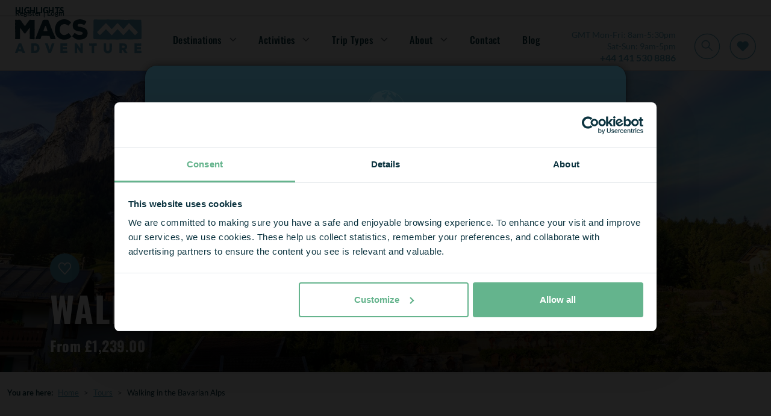

--- FILE ---
content_type: text/html; charset=utf-8
request_url: https://www.macsadventure.com/holiday-242/bavarian-alps/
body_size: 47322
content:

<!doctype html>
<html lang="en-gb">
<head>

			<script type="71b926a267b1ae907102f713-text/javascript" src="https://try.abtasty.com/9b765bf061921ac9a33f614e4b67613d.js"></script>
	<meta charset="utf-8">
	<meta name="viewport" id="viewport" content="width=device-width, initial-scale=1" />
	<title>Walking in the Bavarian Alps | Macs Adventure</title>

	<!-- OPEN GRAPH TAG STARTS -->
	<meta property="og:title" content="Walking in the Bavarian Alps | Macs Adventure" />
	<meta property="og:description" content="Classic German hiking in the Bavarian Alps with its combination of stunning peaks, lush green valleys and deep enchanting forests." />
	<meta property="og:locale" content='en_GB' />
	<meta property="og:url" content='https://www.macsadventure.com/holiday-242/bavarian-alps/' />
	<!-- OPEN GRAPH TAG ENDS -->

	<meta name="description" content="Classic German hiking in the Bavarian Alps with its combination of stunning peaks, lush green valleys and deep enchanting forests." />


		<link rel="shortcut icon" href="https://d1hirb55zrpywb.cloudfront.net/images/theme/favicon.ico" />
	<link href="/sb/headercss.css.va2716a4a3de8bc9971e6a2f3a1ca27442c7649f5" rel="stylesheet" type="text/css" />
	<link rel="stylesheet" type="text/css" href="/dist/styles/styles.min.css" />

	<link rel="canonical" id="hrCanoincal" itemprop="url" href="https://www.macsadventure.com/holiday-242/bavarian-alps/" />
	<!--Alernate URL START -->
	<!--Alernate URL END -->
	
    <link href="/sb/tourdetailscss.css.va2716a4a3de8bc9971e6a2f3a1ca27442c7649f5" rel="stylesheet" />
    
<script type="application/ld+json">
	{
		"name": "Walking in the Bavarian Alps",
		"itinerary": {
			"@type": "ItemList",
			"ItemListElement": [

			{
				"@type": "ListItem",
				"name": "Welcome to the Ammergauer Alps! Oberammergau is easily accessible from Munich airport by train (approx. 2 hours). The town is famous for its once-in-a-decade &amp;lsquo;Passion Plays&amp;rsquo;, a play depicting the life and death of Jesus. The first Passion Play was performed in 1634 when the town&amp;rsquo;s inhabitants vowed to perform it every ten years if God spared the town from the bubonic plague. Aside from the plays, the town is well-known amongst outdoor enthusiasts and is a great place to start your hiking adventure.&amp;nbsp;",
				"Position": 0
			}
								,

			{
				"@type": "ListItem",
				"name": "In the morning you take the cable car up to the Kolbensattel Hut. You hike along a panoramic hiking trail via the P&amp;uuml;rschlingsh&amp;auml;user to the cosy Brunnenkopfh&amp;uuml;tte. After a rest, descend again, straight into the fairytale world of King Ludwig II, to Linderhof Palace. The magnificently laid out park is reminiscent of both French and Italian Baroque gardens. Here you take the bus back to Oberammergau.&amp;nbsp;You also have the option to take an alternative loop walk to the summit of Kofel.&#xA;Ascent/Descent:&amp;nbsp;510m/850m.&#xA;If the cable car is not running you can walk from the bottom base, this extends the walk to 15kms/10mi, ascent/descent:&amp;nbsp;920m/860m. Check the cable car website for operational dates.&#xA;Alternative Walk - Kofel Mountain:&amp;nbsp;17 kms/11mi, Ascent/Descent: 550m/550m&#xA;&amp;nbsp;",
				"Position": 1
			}
								,

			{
				"@type": "ListItem",
				"name": "Today&amp;rsquo;s hike is a real highlight - your walk to Garmisch, passing the impressive Ettal Abbey on the way. With a dramatic Alpine backdrop, the majestic monastery is worth a few minutes pause to take it all in. Continue through the &amp;lsquo;Giessenbachtal&amp;rsquo; valley to Garmisch, where you will be spending the next three nights. A popular skiing resort in winter, the town is also a hiker&amp;rsquo;s heaven, due to its proximity to the Zugspitze and various other peaks and trails in the area. Considered the Alpine capital of Germany, the town centre is traditional yet vibrant, with lots of restaurants and activities on offer.There is the option of doing a&amp;nbsp;shorter walk today. Instead of walking&amp;nbsp;to Ettal Abbey, you can&amp;nbsp;take the local&amp;nbsp;bus from your accommodation this morning.Shorter walk:&amp;nbsp;15kms/9mi&amp;nbsp;Ascent/Descent: 655m/830mLonger walk: 20kms/13mi&amp;nbsp;Ascent/Descent:&amp;nbsp;760m/910m",
				"Position": 2
			}
								,

			{
				"@type": "ListItem",
				"name": "After a delicious breakfast at your hotel, take the cable car to the summit of Wank at 1,780m above sea level. Follow a loop walk around the mountain which offers continuously beautiful views of the surrounding peaks.Finish the day enjoying a Bavarian delicacy in one of the traditional mountain huts while taking in views of the Zugspitze and the rest of the Wetterstein range.Ascent/Descent:&amp;nbsp;270m/1,280m&amp;nbsp;",
				"Position": 3
			}
								,

			{
				"@type": "ListItem",
				"name": "Today, explore the 150m deep gorges of the &amp;lsquo;H&amp;ouml;llentalklamm&amp;rsquo;, or &amp;lsquo;Hell&amp;rsquo;s Valley&amp;rsquo; in English. Follow this adventurous, circular route over paths and bridges passing countless waterfalls and imposing boulders up to the H&amp;ouml;llentalanger Hut.Make the most of your final evening in Garmisch and take a stroll through its historic streets and alleys. If you would like even more time to explore this lively, quintessential Bavarian town, we recommend adding an extra night here.&amp;nbsp;Ascent/Descent:&amp;nbsp;930m/930m&amp;nbsp;&amp;nbsp;",
				"Position": 4
			}
								,

			{
				"@type": "ListItem",
				"name": "This morning, begin with an exciting trip on the &amp;lsquo;Zugspitzbahn&amp;rsquo; to reach Eibsee, where today&amp;rsquo;s hike starts. Enjoy a relaxed hike around the crystal-clear waters of the Eibsee lake. An oasis embedded in the dramatic, rocky landscape, it is without a doubt one of the most beautiful lakes of the Bavarian Alps. Continue through varied scenery and cross into Austria and the distinct region of Tyrol. Come to the town of Ehrwald, a small Tyrolean village nestled at the foot of the Wetterstein mountain chain. Located at 1,000m above sea-level and&amp;nbsp; in a sunny basin, it&amp;rsquo;s a fantastic place to spend the last two nights of your adventure.Ascent/Descent: 590m/590m",
				"Position": 5
			}
								,

			{
				"@type": "ListItem",
				"name": "Your final day of walking explores the scenic Alpine meadows and pastures that surround the town of Ehrwald.On the sunny side of the Zugspitze; walk from L&amp;auml;hn to Bichlbacher &amp;lsquo;Alm&amp;rsquo; (pasture/farm), Gr&amp;uuml;nen Ups and finally to Lermooser Tuftlalm. Enjoy traditional Tyrolean dishes and locally made dairy-products as well as final views to the ever-impressive Zugspitze.Finish the day enjoying an Austrian delicacy in one of the traditional mountain huts while taking in views of the Zugspitze and the rest of the Wetterstein range.Ascent/Descent:&amp;nbsp;840m/960m",
				"Position": 6
			}
								,

			{
				"@type": "ListItem",
				"name": "Enjoy a final breakfast in Ehrwald and reflect on your Zugspitze adventure before checking our of your hotel and starting your onward travel.If you have time to spare, why not add some additional nights to your trip? A trip with the Zugspitzbahn to the summit (2,962m), where you can enjoy views over four countries, is highly recommended (add an additional night in Ehrwald for this activity).",
				"Position": 7
			}
					],
			"NumberOfItems": 8
		},
		"provider": {
			"@type": "Organization",
			"Address": {
				"StreetAddress": "Head Office: 4C, 4th Floor, Skypark 5, 45 Finnieston Street, Glasgow G3 8JU, UK (0141 530 8886)",
				"AddressLocality": "Glasgow",
				"AddressRegion": "Glasgow",
				"PostalCode": "G3 8JU",
				"AddressCountry": "United Kingdom"
			}
		},
		"offers": {
			"@type": "Offer",
			"PriceSpecification": {
				"MinPrice": "£1,239.00",
				"Price": "£1,239.00",
				"PriceCurrency": ""
			},
			"url": "https://www.macsadventure.com/holiday-242/bavarian-alps/",
			"priceCurrency": "GBP",
			"availability": "https://schema.org/InStock"

				,
				"aggregateRating": {
					"@type": "AggregateRating",
					"ratingValue": "4.8",
					"reviewCount": "18"
				}
					},
		"description": " If you&#x2019;re the active, outdoorsy type, who&#x2019;s interested in taking on the great routes of the world or looking for a challenge, then our Classic Routes are for you. We&#x2019;re talking the West Highland Way, Tour Du Mont Blanc and the Passau to Vienna Danube Cycle Path, to name but a few!",
		"image": [
				"https://www.macsadventure.com/macs-adventure-tours/routes/WGSWOZ/routeimagegallery/DeridyllischeEibseeamFuederZugspitze-rsz-16062023084721669.jpg"
					,
				"https://www.macsadventure.com/macs-adventure-tours/routes/WGSWOZ/routeimagegallery/1-rsz-08102019123830439.jpg"
					,
				"https://www.macsadventure.com/macs-adventure-tours/routes/WGSWOZ/routeimagegallery/9-rsz-08102019123827124.jpg"
					,
				"https://www.macsadventure.com/macs-adventure-tours/routes/WGSWOZ/routeimagegallery/UmbracoBannerImageUmbraco-EhrwaldLermooserAlmen-Ausblick-rsz-19092023151127852.jpg"
					,
				"https://www.macsadventure.com/macs-adventure-tours/routes/WGSWOZ/routeimagegallery/7-rsz-08102019123826498.jpg"
					,
				"https://www.macsadventure.com/macs-adventure-tours/routes/WGSWOZ/routeimagegallery/TolleAussichtvomWank-rsz-27012021092047751.jpg"
					,
				"https://www.macsadventure.com/macs-adventure-tours/routes/WGSWOZ/routeimagegallery/Hllentalklamm-rsz-27012021095600314.jpg"
					,
				"https://www.macsadventure.com/macs-adventure-tours/routes/WGSWOZ/routeimagegallery/FernblickeberdieBayerischenAlpen-rsz-27012021092047189.jpg"
					,
				"https://www.macsadventure.com/macs-adventure-tours/routes/WGSWOZ/routeimagegallery/2-rsz-13082025132602540.jpg"
					,
				"https://www.macsadventure.com/macs-adventure-tours/routes/WGSWOZ/routeimagegallery/3-rsz-08102019123829377.jpg"
		],
		"touristType": [
				"Solo Travellers"
					,
				" Families with Teens"
					,
				" Alpine Walking"
		],
		"tripOrigin": {
			"@type": "Place",
			"Name": "Walking in the Bavarian Alps"
		},
		"@context": "https://schema.org",
		"@type": "TouristTrip"
	}
</script>

<script type="application/ld+json">
	{
		"@context": "https://schema.org",
		"@type": "Product",
		"name": "Walking in the Bavarian Alps",
		"image": "https://www.macsadventure.com/macs-adventure-tours/routes/WGSWOZ/routeimagegallery/DeridyllischeEibseeamFuederZugspitze-rsz-16062023084721669.jpg",
		"description": " If you’re the active, outdoorsy type, who’s interested in taking on the great routes of the world or looking for a challenge, then our Classic Routes are for you. We’re talking the West Highland Way, Tour Du Mont Blanc and the Passau to Vienna Danube Cycle Path, to name but a few!",
		"sku": "WGSWOZ",
		"brand": {
			"@type": "Brand",
			"name": "Macs Adventure"
		},
		"offers": {
			"@type": "Offer",
			"priceCurrency": "GBP",
			"price": "1239.00",
			"availability": "https://schema.org/InStock",
			"url": "https://www.macsadventure.com/holiday-242/bavarian-alps/"
		}

				,
				"aggregateRating": {
					"@type": "AggregateRating",
					"ratingValue": "4.8",
					"reviewCount": "18"
				}
				}
</script>





	
    <meta property="og:image" content="/media/15097/hiking-the-west-highland-way.jpg?width=1150&amp;height=803&amp;v=1d9d19d2c9e9000" />
    <meta property="og:type" content='Website' />

	
	<script type="71b926a267b1ae907102f713-text/javascript">var deviceType = /iPad/.test(navigator.userAgent) ? "t" : /Mobile|iP(hone|od)|Android|BlackBerry|IEMobile|Silk/.test(navigator.userAgent) ? "m" : "d";</script>
	<script type="71b926a267b1ae907102f713-text/javascript">
		var ConfigurationItems = [];
		var CookieDomain = '.macsadventure.com';

		//GA4 Changes : START
		var arrGA4EventItems = [];
		var objEnableGA4Changes = 'Y';
		var objDocumentTypeAlias = 'tourDetail';

		// Push page_data event EARLY
		var country = "macs_uk";
		var currency = "GBP";
		var pageType = "tour_detail";

		console.log({event: 'page_data',data: {country: country, currency: currency,page_type: pageType}});
		function isValid(value) {
			return value !== null && value !== undefined && value.toString().trim() !== '';
		}

		window.dataLayer = window.dataLayer || [];

        window.dataLayer.push({
            event: 'page_data',
            data: {
                country: country,
                currency: currency,
                page_type: pageType
            }
        });

		if ('' != '') {
			window.dataLayer.push({ 'user_id': '' });
		}
		//GA4 Changes : END

        //Common Variables For Zendesk Chat Widget
        var objLocale = "en-gb";
        var objBusinessChannelTagToRemove = "['zendesk_org_macs_adventure_uk_gbp','zendesk_org_macs_adventure_us_cad','zendesk_org_abenteuerwege_ch_chf','zendesk_org_abenteuerwege_at_eur','zendesk_org_macs_adventure_uk_zar','zendesk_org_macs_adventure_us_usd','zendesk_org_abenteuerwege_de_eur','zendesk_org_macs_adventure_nl_eur','zendesk_org_wholesale_agent_gbp','zendesk_org_macs_adventure_uk_nzd','zendesk_org_macs_adventure_uk_aud','zendesk_org_macs_adventure_eur','zendesk_org_macs_adventure_eur_new']";
        var objZendeskBusinessChannelTag = "zendesk_org_macs_adventure_uk_gbp";
        var objEnvironmentInfoTag = "live_environment";
    </script>
    <script src="/Scripts/ga4-lead-forms.js" type="71b926a267b1ae907102f713-text/javascript"></script>
    <script type="71b926a267b1ae907102f713-text/javascript"> window.dataLayer = window.dataLayer || []; window.dataLayer.push({'currency': 'gbp'}); </script>
    <script type="71b926a267b1ae907102f713-text/javascript">(function(w,d,s,l,i){w[l]=w[l]||[];w[l].push({'gtm.start': new Date().getTime(),event:'gtm.js'});var f=d.getElementsByTagName(s)[0], j=d.createElement(s),dl=l!='dataLayer'?'&l='+l:'';j.async=true;j.src='//www.googletagmanager.com/gtm.js?id='+i+dl;f.parentNode.insertBefore(j,f);})(window,document,'script','dataLayer','GTM-N8MR8BKL');</script>

	<script type="71b926a267b1ae907102f713-text/javascript">
		var InfintityJsFlag = 'N';
		if(InfintityJsFlag == 'Y' && InfintityJsFlag != null)
		{
			// setTimeout(function () {
				(function(i,n,f,t,y,x,z) {
					y=i._its=function(){return y.queue.push(arguments)};y.version='2.0';y.queue=[];z=n.createElement(f);z.async=!0;z.src=t;x=n.getElementsByTagName(f)[0];x.parentNode.insertBefore(z,x)})(window, document,'script','https://script.infinity-tracking.com/infinitytrack.js?i=7274');
					window._its('init', '7274');
					window._its('track');
			//}, 8000);
		}
	</script>

	<!-- ZENCHAT CODE :: STARTS -->
	<!-- ZENCHAT CODE :: ENDS -->

</head>
<body data-role="Subscriber" class="">
	<noscript><iframe src="//www.googletagmanager.com/ns.html?id=GTM-N8MR8BKL" height="0" width="0" style="display:none;visibility:hidden"></iframe></noscript>
	
	
    <div class="sitevisit-box">
        <span class="siteinfo">
            We noticed that you are based in the  - <a href="https://www.macsadventure.com/us/" title="click here">click here</a> to visit our USA website.
        </span><img src="[data-uri]" data-src="https://d1hirb55zrpywb.cloudfront.net/images/US.svg" class="ml-2 lazy" alt="US" style="width: 21px;"><span class="close-btn">&nbsp;</span>
    </div>


<header class="header bg-white js-header" id="header">
    <div class="login">
        <div>

            <a class="login__link" href="https://myaccount.macsadventure.com/register/" title="Register">
                Register
            </a>

            <span class="login__pipe">|</span> 

            <a class="login__link" href="https://myaccount.macsadventure.com/sign-in/" title="Login">
                Login
            </a>
        </div>
        <div class="login__tel-icon">
            <a href="tel:&#x2B;44 141 530 8886" data-ict-discovery-number="&#x2B;44 141 530 8886">
                <img src="/dist/images/call-icon.svg" alt="Contact Macs Adventure by phone" class="img-fluid" />
            </a>
        </div>
    </div>

    <!-- NO BOOTSTRAP VERSION -->
    <div class="navigation-container">
        <button class="nav-btn nav-btn--burger" type="button" aria-expanded="false">
            <img src="/dist/images/navbar-icon.svg" alt="Open navigation" />
        </button>
        <a href="/">
            <img src="/dist/images/logo.svg" title='Macs Adventure' alt='Macs Adventure' class="img img__logo" />
        </a>
        <nav class="menu-bar" id="navMenu"> 
            <div class="close-container">
                <button type="button" class="nav-btn nav-btn--close">
                    <img src="/dist/images/megamenu-close.svg" alt="Close navigation" />
                </button>  
            </div>

            <ul class="nav-links">
                    <li class="nav-links__primary-li"
                        aria-haspopup="true"
                        aria-expanded="false"
                    >
                            <a class="nav-links__nav-item nav-links__nav-item--arrow" aria-current="page">Destinations</a>
                            <div class="mega-menu" aria-hidden="true">
                                <div class="mega-menu__content">
                                    <div class="mega-menu__secondary-menu">
                                        <div class="mega-menu__link mega-menu__link--back">Back</div>
                                        <div class="mega-menu__link mega-menu__link--header">
                                            <a>Destinations</a>
                                        </div>
                                        <ul>
                                                <li class="mega-menu__link--secondary" aria-haspopup="true" aria-expanded="false">
                                                    <a href="https://www.macsadventure.com/destinations/europe/" class="mega-menu__link mega-menu__link--arrow">Europe</a>
                                                    <div class="mega-menu__tertiary " aria-hidden="true">
                                                        <div class="mega-menu__tertiary-list">
                                                            <ul>
                                                                <li class="mega-menu__link mega-menu__link--back">Back</li>
                                                            </ul>
            <div class="mega-menu__mobile-container">
                <h3>Country</h3>
                <ul class="mega-menu__tertiary-ul">
                        <li class="mega-menu__tertiary-item"><a href='https://www.macsadventure.com/destinations/europe/austria/'>Austria</a></li>
                        <li class="mega-menu__tertiary-item"><a href='https://www.macsadventure.com/destinations/europe/croatia/'>Croatia</a></li>
                        <li class="mega-menu__tertiary-item"><a href='https://www.macsadventure.com/walking-holiday/europe-walking-holidays/cyprus/'>Cyprus</a></li>
                        <li class="mega-menu__tertiary-item"><a href='https://www.macsadventure.com/destinations/europe/france/'>France</a></li>
                        <li class="mega-menu__tertiary-item"><a href='https://www.macsadventure.com/destinations/europe/germany/'>Germany</a></li>
                        <li class="mega-menu__tertiary-item"><a href='https://www.macsadventure.com/destinations/europe/greece/'>Greece</a></li>
                        <li class="mega-menu__tertiary-item"><a href='https://www.macsadventure.com/walking-holiday/europe-walking-holidays/iceland/'>Iceland</a></li>
                        <li class="mega-menu__tertiary-item"><a href='https://www.macsadventure.com/destinations/europe/ireland/'>Ireland</a></li>
                        <li class="mega-menu__tertiary-item"><a href='https://www.macsadventure.com/destinations/europe/italy/'>Italy</a></li>
                </ul>
            </div>
            <div class="mega-menu__mobile-container">
                <h3>Country</h3>
                <ul class="mega-menu__tertiary-ul">
                        <li class="mega-menu__tertiary-item"><a href='https://www.macsadventure.com/holiday-2066/walking-on-malta-gozo/'>Malta &amp; Gozo</a></li>
                        <li class="mega-menu__tertiary-item"><a href='https://www.macsadventure.com/walking-holiday/europe-walking-holidays/norway/'>Norway</a></li>
                        <li class="mega-menu__tertiary-item"><a href='https://www.macsadventure.com/destinations/europe/portugal/'>Portugal</a></li>
                        <li class="mega-menu__tertiary-item"><a href='https://www.macsadventure.com/destinations/europe/slovenia/'>Slovenia</a></li>
                        <li class="mega-menu__tertiary-item"><a href='https://www.macsadventure.com/destinations/europe/spain/'>Spain</a></li>
                        <li class="mega-menu__tertiary-item"><a href='https://www.macsadventure.com/destinations/europe/sweden/'>Sweden</a></li>
                        <li class="mega-menu__tertiary-item"><a href='https://www.macsadventure.com/destinations/europe/switzerland/'>Switzerland</a></li>
                        <li class="mega-menu__tertiary-item"><a href='https://www.macsadventure.com/walking-holiday/europe-walking-holidays/turkey/'>Turkey</a></li>
                </ul>
            </div>
                                                        </div>
                                                            <div class="mega-menu__tertiary-list mega-menu__tertiary-list--second-col">
            <div class="mega-menu__mobile-container">
                <h3>Route or Region</h3>
                <ul class="mega-menu__tertiary-ul">
                        <li class="mega-menu__tertiary-item"><a href='https://www.macsadventure.com/walking-holiday/europe-walking-holidays/france/tour-du-mont-blanc/'>Tour du Mont Blanc | France</a></li>
                        <li class="mega-menu__tertiary-item"><a href='https://www.macsadventure.com/destinations/europe/france/loire-valley/'>Loire Valley | France</a></li>
                        <li class="mega-menu__tertiary-item"><a href='https://www.macsadventure.com/destinations/europe/france/provence/'>Provence | France</a></li>
                        <li class="mega-menu__tertiary-item"><a href='https://www.macsadventure.com/walking-holiday/europe-walking-holidays/italy/amalfi-coast-walking/'>The Amalfi Coast | Italy</a></li>
                        <li class="mega-menu__tertiary-item"><a href='https://www.macsadventure.com/walking-holiday/europe-walking-holidays/italy/the-cinque-terre/'>Cinque Terre | Italy</a></li>
                        <li class="mega-menu__tertiary-item"><a href='https://www.macsadventure.com/walking-holiday/europe-walking-holidays/italy/altavia/'>The Alta Via | Italy</a></li>
                        <li class="mega-menu__tertiary-item"><a href='https://www.macsadventure.com/destinations/europe/portugal/algarve/'>The Algarve | Portugal</a></li>
                        <li class="mega-menu__tertiary-item"><a href='https://www.macsadventure.com/destinations/europe/portugal/porto/'>Porto | Portugal</a></li>
                        <li class="mega-menu__tertiary-item"><a href='https://www.macsadventure.com/camino-tours/camino-frances/'>Camino | Spain</a></li>
                </ul>
            </div>
            <div class="mega-menu__mobile-container">
                <h3>Most Popular in Europe</h3>
                <ul class="mega-menu__tertiary-ul">
                        <li class="mega-menu__tertiary-item"><a href='https://www.macsadventure.com/holiday-897/complete-tour-du-mont-blanc-in-comfort/'>Complete Tour du Mont Blanc in Comfort</a></li>
                        <li class="mega-menu__tertiary-item"><a href='https://www.macsadventure.com/holiday-1819/camino-final-stage-sarria-to-santiago-8-days/'>Camino Final Stage - Sarria to Santiago - 8 Days</a></li>
                        <li class="mega-menu__tertiary-item"><a href='https://www.macsadventure.com/holiday-2580/walking-portofino-and-the-cinque-terre/'>Walking Portofino and the Cinque Terre</a></li>
                        <li class="mega-menu__tertiary-item"><a href='https://www.macsadventure.com/holiday-1313/madeira-the-flower-island/'>Madeira: the Flower Island</a></li>
                        <li class="mega-menu__tertiary-item"><a href='https://www.macsadventure.com/holiday-1286/porto-the-douro-valley/'>Porto &amp; the Douro Valley</a></li>
                        <li class="mega-menu__tertiary-item"><a href='https://www.macsadventure.com/holiday-2309/camino-portugus-coastal-way/'>Complete Camino Portugu&#xE9;s Coastal Way</a></li>
                        <li class="mega-menu__tertiary-item"><a href='https://www.macsadventure.com/holiday-1706/dolomites-alta-via-1-classic/'>Dolomites Alta Via 1 Classic</a></li>
                        <li class="mega-menu__tertiary-item"><a href='https://www.macsadventure.com/holiday-3185/camino-portugues-coastal-way-by-bike/'>Camino Portugues Coastal Way by Bike</a></li>
                        <li class="mega-menu__tertiary-item"><a href='https://www.macsadventure.com/holiday-1731/the-dingle-way-8-days-and-7-nights/'>The Dingle Way 8 Days &amp; 7 Nights</a></li>
                </ul>
            </div>
                                                            </div>
                                                            <div class="mega-menu__tertiary-list mega-menu__tertiary-list--feature">
                                                                <img src="[data-uri]" data-src='https://d1hirb55zrpywb.cloudfront.net/media/20642/umbraco-standard-image-thumbail-blog-other-tdmbday3145.jpg' alt='Explore France' class="lazy" />

                                                                <div class="mega-menu__feature-content">
                                                                    <h5>Explore France</h5>
                                                                    <p>Walk an Alpine epic like the Tour du Mont Blanc, explore the vineyards in Provence, or pedal the path of the Loire river.</p>
                                                                    <a href="https://www.macsadventure.com/destinations/europe/france/" class="macs-btn macs-btn--tertiary" title='Read more'>Read more</a>
                                                                </div>

                                                            </div>
                                                        
                                                    </div>
                                                </li>
                                                <li class="mega-menu__link--secondary" aria-haspopup="true" aria-expanded="false">
                                                    <a href="https://www.macsadventure.com/destinations/uk/" class="mega-menu__link mega-menu__link--arrow">UK</a>
                                                    <div class="mega-menu__tertiary " aria-hidden="true">
                                                        <div class="mega-menu__tertiary-list">
                                                            <ul>
                                                                <li class="mega-menu__link mega-menu__link--back">Back</li>
                                                            </ul>
            <div class="mega-menu__mobile-container">
                <h3>Country</h3>
                <ul class="mega-menu__tertiary-ul">
                        <li class="mega-menu__tertiary-item"><a href='https://www.macsadventure.com/destinations/uk/england/'>England</a></li>
                        <li class="mega-menu__tertiary-item"><a href='https://www.macsadventure.com/walking-holiday/uk-walking-holiday/northern-ireland/'>Northern Ireland</a></li>
                        <li class="mega-menu__tertiary-item"><a href='https://www.macsadventure.com/destinations/uk/scotland/'>Scotland</a></li>
                        <li class="mega-menu__tertiary-item"><a href='https://www.macsadventure.com/walking-holiday/uk-walking-holiday/wales/'>Wales</a></li>
                </ul>
            </div>
            <div class="mega-menu__mobile-container">
                <h3>Route or Region</h3>
                <ul class="mega-menu__tertiary-ul">
                        <li class="mega-menu__tertiary-item"><a href='https://www.macsadventure.com/destinations/uk/scotland/all-highlands/'>Highlands | Scotland</a></li>
                        <li class="mega-menu__tertiary-item"><a href='https://www.macsadventure.com/destinations/uk/scotland/scottish-islands/'>Scottish Islands | Scotland</a></li>
                        <li class="mega-menu__tertiary-item"><a href='https://www.macsadventure.com/walking-holiday/uk-walking-holiday/scotland/west-highland-way/'>West Highland Way | Scotland</a></li>
                        <li class="mega-menu__tertiary-item"><a href='https://www.macsadventure.com/destinations/uk/england/hadrians-wall-path/'>Hadrian&#x27;s Wall | England</a></li>
                        <li class="mega-menu__tertiary-item"><a href='https://www.macsadventure.com/destinations/uk/england/the-cotswolds/'>Cotswolds | England</a></li>
                        <li class="mega-menu__tertiary-item"><a href='https://www.macsadventure.com/walking-holiday/uk-walking-holiday/england/coast-coast/'>Coast to Coast | England</a></li>
                        <li class="mega-menu__tertiary-item"><a href='https://www.macsadventure.com/walking-holiday/uk-walking-holiday/england/cornwall/'>Cornwall | England</a></li>
                        <li class="mega-menu__tertiary-item"><a href='https://www.macsadventure.com/destinations/uk/scotland/isle-of-skye/'>Isle of Skye | Scotland</a></li>
                        <li class="mega-menu__tertiary-item"><a href='https://www.macsadventure.com/walking-holiday/uk-walking-holiday/england/lake-district-walking-holidays/'>Lake District | England</a></li>
                        <li class="mega-menu__tertiary-item"><a href='https://www.macsadventure.com/destinations/uk/scotland/great-glen-way/'>Great Glen Way &amp; Loch Ness | Scotland</a></li>
                        <li class="mega-menu__tertiary-item"><a href='https://www.macsadventure.com/walking-holiday/uk-walking-holiday/channel-islands/'>Channel Islands | British Isles</a></li>
                </ul>
            </div>
                                                        </div>
                                                            <div class="mega-menu__tertiary-list mega-menu__tertiary-list--second-col">
            <div class="mega-menu__mobile-container">
                <h3>Most Popular in the UK</h3>
                <ul class="mega-menu__tertiary-ul">
                        <li class="mega-menu__tertiary-item"><a href='https://www.macsadventure.com/holiday-2/west-highland-way/'>West Highland Way 8 Days &amp; 7 Nights</a></li>
                        <li class="mega-menu__tertiary-item"><a href='https://www.macsadventure.com/holiday-23/great-glen-way/'>Great Glen Way &amp; Loch Ness | 9 Days</a></li>
                        <li class="mega-menu__tertiary-item"><a href='https://www.macsadventure.com/holiday-200/coast-to-coast-walk/'>Coast to Coast 18 Days &amp; 17 Nights</a></li>
                        <li class="mega-menu__tertiary-item"><a href='https://www.macsadventure.com/holiday-28/hadrians-wall-path/'>Hadrian&#x27;s Wall Path 8 Days &amp; 7 Nights</a></li>
                        <li class="mega-menu__tertiary-item"><a href='https://www.macsadventure.com/holiday-226/west-highland-escape/'>West Highland Escape</a></li>
                        <li class="mega-menu__tertiary-item"><a href='https://www.macsadventure.com/holiday-2266/st-cuthberts-way-8-days-and-7-nights/'>St Cuthbert&#x27;s Way 8 Days &amp; 7 Nights</a></li>
                        <li class="mega-menu__tertiary-item"><a href='https://www.macsadventure.com/holiday-1962/the-highlands-isle-of-skye-rail-hike/'>The Highlands and Isle of Skye: Rail and Hike</a></li>
                        <li class="mega-menu__tertiary-item"><a href='https://www.macsadventure.com/holiday-193/cotswold-way-12-days-11-nights/'>Cotswold Way 12 Days &amp; 11 Nights</a></li>
                        <li class="mega-menu__tertiary-item"><a href='https://www.macsadventure.com/holiday-1302/cycling-the-heart-of-the-cotswolds/'>Cycling in the Heart of the Cotswolds</a></li>
                        <li class="mega-menu__tertiary-item"><a href='https://www.macsadventure.com/holiday-2568/causeway-coast-and-antrim-glens/'>Causeway Coast and Antrim Glens</a></li>
                </ul>
            </div>
            <div class="mega-menu__mobile-container">
                <h3>Get Inspired</h3>
                <ul class="mega-menu__tertiary-ul">
                        <li class="mega-menu__tertiary-item"><a href='https://www.macsadventure.com/destinations/uk/uk-short-breaks/'>UK Short Breaks</a></li>
                        <li class="mega-menu__tertiary-item"><a href='https://www.macsadventure.com/walking-holiday/inspiration/national-trails/'>National Trails</a></li>
                        <li class="mega-menu__tertiary-item"><a href='https://www.macsadventure.com/destinations/uk/classic-routes-in-the-uk/'>Classic Routes in the UK</a></li>
                        <li class="mega-menu__tertiary-item"><a href='https://www.macsadventure.com/destinations/uk/england/england-slower-adventures/'>Slower Adventures in England</a></li>
                        <li class="mega-menu__tertiary-item"><a href='https://www.macsadventure.com/walking-holiday/uk-walking-holiday/scotland/classic-scottish-trails/'>Scotland&#x27;s Great Trails</a></li>
                        <li class="mega-menu__tertiary-item"><a href='https://www.macsadventure.com/destinations/uk/national-parks-of-britain/'>National Parks of Britain</a></li>
                        <li class="mega-menu__tertiary-item"><a href='https://www.macsadventure.com/cycling-holidays/uk-cycling-holidays/'>Cycling in the UK</a></li>
                        <li class="mega-menu__tertiary-item"><a href='https://www.macsadventure.com/walking-holiday/uk-walking-holiday/'>Walking in the UK</a></li>
                </ul>
            </div>
                                                            </div>
                                                            <div class="mega-menu__tertiary-list mega-menu__tertiary-list--feature">
                                                                <img src="[data-uri]" data-src='https://d1hirb55zrpywb.cloudfront.net/media/19403/whw-end-celebrate.jpg' alt='West Highland Way' class="lazy" />

                                                                <div class="mega-menu__feature-content">
                                                                    <h5>West Highland Way</h5>
                                                                    <p>Take on Scotland&#x27;s most popular trail, the West Highland Way. Enjoy 96 miles of unforgettable walking from the city of Glasgow into the wild and rugged heart of the Highlands. A must-do.</p>
                                                                    <a href="https://www.macsadventure.com/walking-holiday/uk-walking-holiday/scotland/west-highland-way/" class="macs-btn macs-btn--tertiary" title='Read more'>Read more</a>
                                                                </div>

                                                            </div>
                                                        
                                                    </div>
                                                </li>
                                                <li class="mega-menu__link--secondary" aria-haspopup="true" aria-expanded="false">
                                                    <a href="https://www.macsadventure.com/destinations/asia/japan/" class="mega-menu__link mega-menu__link--arrow">Japan</a>
                                                    <div class="mega-menu__tertiary " aria-hidden="true">
                                                        <div class="mega-menu__tertiary-list">
                                                            <ul>
                                                                <li class="mega-menu__link mega-menu__link--back">Back</li>
                                                            </ul>
            <div class="mega-menu__mobile-container">
                <h3>Route or Region</h3>
                <ul class="mega-menu__tertiary-ul">
                        <li class="mega-menu__tertiary-item"><a href='https://www.macsadventure.com/walking-holiday/asia/japan/nakasendo-trail-walking/'>Nakasendo Trail</a></li>
                        <li class="mega-menu__tertiary-item"><a href='https://www.macsadventure.com/walking-holiday/asia/japan/kumano-kodo-trail-walking/'>Kumano Kodo</a></li>
                </ul>
            </div>
            <div class="mega-menu__mobile-container">
                <h3>Most Popular</h3>
                <ul class="mega-menu__tertiary-ul">
                        <li class="mega-menu__tertiary-item"><a href='https://www.macsadventure.com/holiday-922/kumano-kodo-trail-kyoto-to-osaka/'>Kumano Kodo Trail Kyoto to Osaka</a></li>
                        <li class="mega-menu__tertiary-item"><a href='https://www.macsadventure.com/holiday-1764/nakasendo-trail-tokyo-kyoto-mount-koya-and-nara/'>Nakasendo Trail, Tokyo, Kyoto, Mount Koya and Nara</a></li>
                        <li class="mega-menu__tertiary-item"><a href='https://www.macsadventure.com/holiday-924/kumano-kodo-trail-walk-only/'>Kumano Kodo Trail</a></li>
                </ul>
            </div>
                                                        </div>
                                                            <div class="mega-menu__tertiary-list mega-menu__tertiary-list--second-col">
            <div class="mega-menu__mobile-container">
                <h3>Get Inspired</h3>
                <ul class="mega-menu__tertiary-ul">
                        <li class="mega-menu__tertiary-item"><a href='https://www.macsadventure.com/walking-holidays/walking-in-japan-the-nakasendo-or-the-kumano-kodo-trail/'>Walking the Nakasendo Trail or Kumano Kodo | Blog</a></li>
                        <li class="mega-menu__tertiary-item"><a href='https://www.macsadventure.com/walking-holidays/walking-to-japans-unique-accommodation/'>About Japan&#x27;s Unique Accommodation | Blog</a></li>
                        <li class="mega-menu__tertiary-item"><a href='https://www.macsadventure.com/blog/race-across-the-world-japan/'>Enjoy your own &quot;race across the world&quot; - Japan | Blog</a></li>
                </ul>
            </div>
                                                            </div>
                                                            <div class="mega-menu__tertiary-list mega-menu__tertiary-list--feature">
                                                                <img src="[data-uri]" data-src='https://d1hirb55zrpywb.cloudfront.net/media/ziljdwjj/684-accommodation-in-japan-koya.webp' alt='Walk the Kumano Kodo' class="lazy" />

                                                                <div class="mega-menu__feature-content">
                                                                    <h5>Walk the Kumano Kodo</h5>
                                                                    <p>Experience the Japan of your dreams on the 11th century Kumano Kodo pilgrim&#x27;s trail to the three grand shrines of Kumano.</p>
                                                                    <a href="https://www.macsadventure.com/walking-holiday/asia/japan/kumano-kodo-trail-walking/" class="macs-btn macs-btn--tertiary" title='Read more'>Read more</a>
                                                                </div>

                                                            </div>
                                                        
                                                    </div>
                                                </li>
                                                <li class="mega-menu__link--secondary" aria-haspopup="true" aria-expanded="false">
                                                    <a href="https://www.macsadventure.com/walking-holiday/new-zealand/" class="mega-menu__link mega-menu__link--arrow">New Zealand</a>
                                                    <div class="mega-menu__tertiary " aria-hidden="true">
                                                        <div class="mega-menu__tertiary-list">
                                                            <ul>
                                                                <li class="mega-menu__link mega-menu__link--back">Back</li>
                                                            </ul>
            <div class="mega-menu__mobile-container">
                <h3>Route or Region</h3>
                <ul class="mega-menu__tertiary-ul">
                        <li class="mega-menu__tertiary-item"><a href='https://www.macsadventure.com/tour-listing/?rgid=&amp;lcntyp=R&amp;rbdid=27'>Abel Tasman Track</a></li>
                        <li class="mega-menu__tertiary-item"><a href='https://www.macsadventure.com/tour-listing/?rgid=&amp;lcntyp=R&amp;rbdid=311'>Queen Charlotte Track</a></li>
                        <li class="mega-menu__tertiary-item"><a href='https://www.macsadventure.com/holiday-2443/new-zealand-south-island-adventure/'>The South Island</a></li>
                </ul>
            </div>
            <div class="mega-menu__mobile-container">
                <h3>Most Popular</h3>
                <ul class="mega-menu__tertiary-ul">
                        <li class="mega-menu__tertiary-item"><a href='https://www.macsadventure.com/holiday-2431/the-best-of-new-zealand/'>The Best of New Zealand</a></li>
                        <li class="mega-menu__tertiary-item"><a href='https://www.macsadventure.com/holiday-3220/highlights-of-new-zealand-in-style/'>Highlights of New Zealand in Style</a></li>
                        <li class="mega-menu__tertiary-item"><a href='https://www.macsadventure.com/holiday-2443/new-zealand-south-island-adventure/'>South Island Adventure</a></li>
                        <li class="mega-menu__tertiary-item"><a href='https://www.macsadventure.com/holiday-2405/abel-tasman-track/'>Abel Tasman Track</a></li>
                        <li class="mega-menu__tertiary-item"><a href='https://www.macsadventure.com/holiday-2400/queen-charlotte-track/'>Queen Charlotte Track in Comfort</a></li>
                </ul>
            </div>
                                                        </div>
                                                            <div class="mega-menu__tertiary-list mega-menu__tertiary-list--second-col">
            <div class="mega-menu__mobile-container">
                <h3>Get Inspired</h3>
                <ul class="mega-menu__tertiary-ul">
                        <li class="mega-menu__tertiary-item"><a href='https://www.macsadventure.com/walking-holidays/best-time-to-visit-new-zealand/'>The Best Time to Visit New Zealand | Blog</a></li>
                        <li class="mega-menu__tertiary-item"><a href='https://www.macsadventure.com/blog/the-power-of-nature-new-zealands-queen-charlotte-track/'>The Power of Nature - Queen Charlotte Track | Blog</a></li>
                </ul>
            </div>
                                                            </div>
                                                            <div class="mega-menu__tertiary-list mega-menu__tertiary-list--feature">
                                                                <img src="[data-uri]" data-src='https://d1hirb55zrpywb.cloudfront.net/media/opknvl3d/684-best-of-new-zealand.webp' alt='Experience the Best of New Zealand' class="lazy" />

                                                                <div class="mega-menu__feature-content">
                                                                    <h5>Experience the Best of New Zealand</h5>
                                                                    <p>New Zealand has it all! You&#x27;ll be blown away by spectacular views, great food, local wines and Maori culture. Drive &amp; hike the Best of New Zealand on a once-in-a-lifetime adventure.</p>
                                                                    <a href="https://www.macsadventure.com/holiday-2431/the-best-of-new-zealand/" class="macs-btn macs-btn--tertiary" title='Read more'>Read more</a>
                                                                </div>

                                                            </div>
                                                        
                                                    </div>
                                                </li>
                                        </ul>
                                    </div>

                                    <div class="mega-menu__grid"> 
                                            <div class="mega-menu__grid-item">
                                                <a href="https://www.macsadventure.com/destinations/uk/scotland/"><img src="[data-uri]" data-src="https://d1hirb55zrpywb.cloudfront.net/media/20752/342-navigation-13.png" alt="Scotland" class="lazy" /></a>
                                                <span>Scotland</span>
                                            </div>
                                            <div class="mega-menu__grid-item">
                                                <a href="https://www.macsadventure.com/destinations/uk/england/"><img src="[data-uri]" data-src="https://d1hirb55zrpywb.cloudfront.net/media/20751/342-navigation-12.png" alt="England" class="lazy" /></a>
                                                <span>England</span>
                                            </div>
                                            <div class="mega-menu__grid-item">
                                                <a href="https://www.macsadventure.com/destinations/europe/france/"><img src="[data-uri]" data-src="https://d1hirb55zrpywb.cloudfront.net/media/20742/342-navigation-2.png" alt="France" class="lazy" /></a>
                                                <span>France</span>
                                            </div>
                                            <div class="mega-menu__grid-item">
                                                <a href="https://www.macsadventure.com/destinations/europe/portugal/"><img src="[data-uri]" data-src="https://d1hirb55zrpywb.cloudfront.net/media/20743/342-navigation-3.png" alt="Portugal" class="lazy" /></a>
                                                <span>Portugal</span>
                                            </div>
                                            <div class="mega-menu__grid-item">
                                                <a href="https://www.macsadventure.com/destinations/europe/spain/"><img src="[data-uri]" data-src="https://d1hirb55zrpywb.cloudfront.net/media/20744/342-navigation-4.png" alt="Spain" class="lazy" /></a>
                                                <span>Spain</span>
                                            </div>
                                            <div class="mega-menu__grid-item">
                                                <a href="https://www.macsadventure.com/destinations/europe/italy/"><img src="[data-uri]" data-src="https://d1hirb55zrpywb.cloudfront.net/media/20746/342-navigation-6.png" alt="Italy" class="lazy" /></a>
                                                <span>Italy</span>
                                            </div>
                                            <div class="mega-menu__grid-item">
                                                <a href="https://www.macsadventure.com/destinations/europe/ireland/"><img src="[data-uri]" data-src="https://d1hirb55zrpywb.cloudfront.net/media/20748/342-navigation-8.png" alt="Ireland" class="lazy" /></a>
                                                <span>Ireland</span>
                                            </div>
                                            <div class="mega-menu__grid-item">
                                                <a href="https://www.macsadventure.com/walking-holiday/asia/japan/"><img src="[data-uri]" data-src="https://d1hirb55zrpywb.cloudfront.net/media/20749/342-navigation-10.png" alt="Japan" class="lazy" /></a>
                                                <span>Japan</span>
                                            </div>
                                            <div class="mega-menu__grid-item">
                                                <a href="https://www.macsadventure.com/walking-holiday/new-zealand/"><img src="[data-uri]" data-src="https://d1hirb55zrpywb.cloudfront.net/media/20747/342-navigation-7.png" alt="New Zealand" class="lazy" /></a>
                                                <span>New Zealand</span>
                                            </div>
                                            <div class="mega-menu__grid-item">
                                                <a href="https://www.macsadventure.com/walking-holiday/europe-walking-holidays/norway/"><img src="[data-uri]" data-src="https://d1hirb55zrpywb.cloudfront.net/media/jpsliqkd/342-norway-destination.webp" alt="Norway" class="lazy" /></a>
                                                <span>Norway</span>
                                            </div>
                                    </div>
                                </div>
                            </div>
                    </li>
                    <li class="nav-links__primary-li"
                        aria-haspopup="true"
                        aria-expanded="false"
                    >
                            <a class="nav-links__nav-item nav-links__nav-item--arrow" aria-current="page">Activities</a>
                            <div class="mega-menu" aria-hidden="true">
                                <div class="mega-menu__content">
                                    <div class="mega-menu__secondary-menu">
                                        <div class="mega-menu__link mega-menu__link--back">Back</div>
                                        <div class="mega-menu__link mega-menu__link--header">
                                            <a>Activities</a>
                                        </div>
                                        <ul>
                                                <li class="mega-menu__link--secondary" aria-haspopup="true" aria-expanded="false">
                                                    <a href="https://www.macsadventure.com/walking-holiday/" class="mega-menu__link mega-menu__link--arrow">Walking Holidays</a>
                                                    <div class="mega-menu__tertiary " aria-hidden="true">
                                                        <div class="mega-menu__tertiary-list">
                                                            <ul>
                                                                <li class="mega-menu__link mega-menu__link--back">Back</li>
                                                            </ul>
            <div class="mega-menu__mobile-container">
                <h3>UK Walking Holidays</h3>
                <ul class="mega-menu__tertiary-ul">
                        <li class="mega-menu__tertiary-item"><a href='https://www.macsadventure.com/walking-holiday/uk-walking-holiday/'>UK</a></li>
                        <li class="mega-menu__tertiary-item"><a href='https://www.macsadventure.com/walking-holiday/uk-walking-holiday/england/'>England</a></li>
                        <li class="mega-menu__tertiary-item"><a href='https://www.macsadventure.com/walking-holiday/uk-walking-holiday/scotland/'>Scotland</a></li>
                        <li class="mega-menu__tertiary-item"><a href='https://www.macsadventure.com/walking-holiday/uk-walking-holiday/wales/'>Wales</a></li>
                        <li class="mega-menu__tertiary-item"><a href='https://www.macsadventure.com/walking-holiday/uk-walking-holiday/channel-islands/'>Channel Islands | British Isles</a></li>
                        <li class="mega-menu__tertiary-item"><a href='https://www.macsadventure.com/walking-holiday/uk-walking-holiday/england/hadrians-wall/'>Hadrian&#x2019;s Wall</a></li>
                        <li class="mega-menu__tertiary-item"><a href='https://www.macsadventure.com/walking-holiday/uk-walking-holiday/england/coast-coast/'>Coast to Coast</a></li>
                        <li class="mega-menu__tertiary-item"><a href='https://www.macsadventure.com/walking-holiday/uk-walking-holiday/scotland/west-highland-way/'>West Highland Way</a></li>
                        <li class="mega-menu__tertiary-item"><a href='https://www.macsadventure.com/walking-holiday/uk-walking-holiday/scotland/great-glen-way/'>Great Glen Way</a></li>
                        <li class="mega-menu__tertiary-item"><a href='https://www.macsadventure.com/walking-holiday/uk-walking-holiday/england/south-west-coast-path/'>South West Coast Path</a></li>
                </ul>
            </div>
            <div class="mega-menu__mobile-container">
                <h3>Europe Walking Holidays</h3>
                <ul class="mega-menu__tertiary-ul">
                        <li class="mega-menu__tertiary-item"><a href='https://www.macsadventure.com/walking-holiday/europe-walking-holidays/'>Europe</a></li>
                        <li class="mega-menu__tertiary-item"><a href='https://www.macsadventure.com/walking-holiday/europe-walking-holidays/austria/'>Austria</a></li>
                        <li class="mega-menu__tertiary-item"><a href='https://www.macsadventure.com/walking-holiday/europe-walking-holidays/croatia/'>Croatia</a></li>
                        <li class="mega-menu__tertiary-item"><a href='https://www.macsadventure.com/walking-holiday/europe-walking-holidays/cyprus/'>Cyprus</a></li>
                        <li class="mega-menu__tertiary-item"><a href='https://www.macsadventure.com/walking-holiday/europe-walking-holidays/france/'>France</a></li>
                        <li class="mega-menu__tertiary-item"><a href='https://www.macsadventure.com/walking-holiday/europe-walking-holidays/germany/'>Germany</a></li>
                        <li class="mega-menu__tertiary-item"><a href='https://www.macsadventure.com/walking-holiday/europe-walking-holidays/greece/'>Greece</a></li>
                        <li class="mega-menu__tertiary-item"><a href='https://www.macsadventure.com/walking-holiday/europe-walking-holidays/iceland/'>Iceland</a></li>
                        <li class="mega-menu__tertiary-item"><a href='https://www.macsadventure.com/walking-holiday/europe-walking-holidays/ireland/'>Ireland</a></li>
                        <li class="mega-menu__tertiary-item"><a href='https://www.macsadventure.com/walking-holiday/europe-walking-holidays/italy/'>Italy</a></li>
                </ul>
            </div>
                                                        </div>
                                                            <div class="mega-menu__tertiary-list mega-menu__tertiary-list--second-col">
            <div class="mega-menu__mobile-container">
                <h3>More Destinations</h3>
                <ul class="mega-menu__tertiary-ul">
                        <li class="mega-menu__tertiary-item"><a href='https://www.macsadventure.com/walking-holiday/asia/japan/'>Japan</a></li>
                        <li class="mega-menu__tertiary-item"><a href='https://www.macsadventure.com/walking-holiday/europe-walking-holidays/malta-and-gozo/'>Malta &amp; Gozo</a></li>
                        <li class="mega-menu__tertiary-item"><a href='https://www.macsadventure.com/walking-holiday/new-zealand/'>New Zealand</a></li>
                        <li class="mega-menu__tertiary-item"><a href='https://www.macsadventure.com/walking-holiday/europe-walking-holidays/norway/'>Norway</a></li>
                        <li class="mega-menu__tertiary-item"><a href='https://www.macsadventure.com/walking-holiday/europe-walking-holidays/portugal/'>Portugal</a></li>
                        <li class="mega-menu__tertiary-item"><a href='https://www.macsadventure.com/walking-holiday/europe-walking-holidays/slovenia/'>Slovenia</a></li>
                        <li class="mega-menu__tertiary-item"><a href='https://www.macsadventure.com/walking-holiday/europe-walking-holidays/spain/'>Spain</a></li>
                        <li class="mega-menu__tertiary-item"><a href='https://www.macsadventure.com/walking-holiday/europe-walking-holidays/sweden/'>Sweden</a></li>
                        <li class="mega-menu__tertiary-item"><a href='https://www.macsadventure.com/walking-holiday/europe-walking-holidays/switzerland/'>Switzerland</a></li>
                        <li class="mega-menu__tertiary-item"><a href='https://www.macsadventure.com/walking-holiday/europe-walking-holidays/turkey/'>Turkey</a></li>
                </ul>
            </div>
            <div class="mega-menu__mobile-container">
                <h3>Popular Walks</h3>
                <ul class="mega-menu__tertiary-ul">
                        <li class="mega-menu__tertiary-item"><a href='https://www.macsadventure.com/walking-holiday/europe-walking-holidays/italy/altavia/'>Alta Via 1 | Italy</a></li>
                        <li class="mega-menu__tertiary-item"><a href='https://www.macsadventure.com/camino-tours/camino-frances/'>Camino Frances | Spain</a></li>
                        <li class="mega-menu__tertiary-item"><a href='https://www.macsadventure.com/camino-tours/camino-portugues/'>Camino Portuguese | Portugal</a></li>
                        <li class="mega-menu__tertiary-item"><a href='https://www.macsadventure.com/walking-holiday/uk-walking-holiday/england/the-cotswold-way/'>Cotswold Way | England</a></li>
                        <li class="mega-menu__tertiary-item"><a href='https://www.macsadventure.com/holiday-1491/full-italian-via-francigena-bourg-st-pierre-rome/'>Full Via Francigena | Italy</a></li>
                        <li class="mega-menu__tertiary-item"><a href='https://www.macsadventure.com/holiday-1313/madeira-the-flower-island/'>Madeira: The Flower Island | Portugal</a></li>
                        <li class="mega-menu__tertiary-item"><a href='https://www.macsadventure.com/holiday-1286/porto-the-douro-valley/'>Porto &amp; the Douro Valley | Portugal</a></li>
                        <li class="mega-menu__tertiary-item"><a href='https://www.macsadventure.com/holiday-2580/walking-portofino-and-the-cinque-terre/'>Portofino &amp; the Cinque Terre | Italy</a></li>
                        <li class="mega-menu__tertiary-item"><a href='https://www.macsadventure.com/walking-holiday/europe-walking-holidays/france/tour-du-mont-blanc/'>Tour du Mont Blanc | France</a></li>
                </ul>
            </div>
                                                            </div>
                                                            <div class="mega-menu__tertiary-list mega-menu__tertiary-list--feature">
                                                                <img src="[data-uri]" data-src='https://d1hirb55zrpywb.cloudfront.net/media/20888/684-x-392-nav-image-whw.png' alt='West Highland Way' class="lazy" />

                                                                <div class="mega-menu__feature-content">
                                                                    <h5>West Highland Way</h5>
                                                                    <p>Scotland&#x27;s best-loved long distance trail is a must for any hiker. Walk 96 miles through some of Scotland&#x27;s most iconic scenery and complete one of the world&#x27;s best trails.</p>
                                                                    <a href="https://www.macsadventure.com/walking-holiday/uk-walking-holiday/scotland/west-highland-way/" class="macs-btn macs-btn--tertiary" title='Read more'>Read more</a>
                                                                </div>

                                                            </div>
                                                        
                                                    </div>
                                                </li>
                                                <li class="mega-menu__link--secondary" aria-haspopup="true" aria-expanded="false">
                                                    <a href="https://www.macsadventure.com/cycling-holidays/" class="mega-menu__link mega-menu__link--arrow">Cycling Holidays</a>
                                                    <div class="mega-menu__tertiary " aria-hidden="true">
                                                        <div class="mega-menu__tertiary-list">
                                                            <ul>
                                                                <li class="mega-menu__link mega-menu__link--back">Back</li>
                                                            </ul>
            <div class="mega-menu__mobile-container">
                <h3>Country</h3>
                <ul class="mega-menu__tertiary-ul">
                        <li class="mega-menu__tertiary-item"><a href='https://www.macsadventure.com/cycling-holidays/europe-cycling-holidays/austria/'>Austria</a></li>
                        <li class="mega-menu__tertiary-item"><a href='https://www.macsadventure.com/holiday-1849/prague-to-dresden-elbe-cycle-path/'>Czech Republic</a></li>
                        <li class="mega-menu__tertiary-item"><a href='https://www.macsadventure.com/cycling-holidays/uk-cycling-holidays/england/'>England</a></li>
                        <li class="mega-menu__tertiary-item"><a href='https://www.macsadventure.com/cycling-holidays/europe-cycling-holidays/france/'>France</a></li>
                        <li class="mega-menu__tertiary-item"><a href='https://www.macsadventure.com/cycling-holidays/europe-cycling-holidays/germany/'>Germany</a></li>
                        <li class="mega-menu__tertiary-item"><a href='https://www.macsadventure.com/cycling-holidays/europe-cycling-holidays/italy/'>Italy</a></li>
                        <li class="mega-menu__tertiary-item"><a href='https://www.macsadventure.com/cycling-holidays/europe-cycling-holidays/portugal/'>Portugal</a></li>
                        <li class="mega-menu__tertiary-item"><a href='https://www.macsadventure.com/cycling-holidays/uk-cycling-holidays/scotland/'>Scotland</a></li>
                        <li class="mega-menu__tertiary-item"><a href='https://www.macsadventure.com/cycling-holidays/europe-cycling-holidays/cycling-spain/'>Spain</a></li>
                        <li class="mega-menu__tertiary-item"><a href="https://www.macsadventure.com/cycling-holidays/europe-cycling-holidays/ireland/">Ireland</a></li>
                </ul>
            </div>
            <div class="mega-menu__mobile-container">
                <h3>Route or Region</h3>
                <ul class="mega-menu__tertiary-ul">
                        <li class="mega-menu__tertiary-item"><a href='https://www.macsadventure.com/cycling-holidays/europe-cycling-holidays/austria/danube-cycle-path/'>Danube Cycle Path | Austria</a></li>
                        <li class="mega-menu__tertiary-item"><a href='https://www.macsadventure.com/holiday-2294/cycle-sicilys-south/'>Sicily | Italy</a></li>
                        <li class="mega-menu__tertiary-item"><a href='https://www.macsadventure.com/cycling-holidays/europe-cycling-holidays/italy/puglia-cycling/'>Puglia | Italy</a></li>
                        <li class="mega-menu__tertiary-item"><a href='https://www.macsadventure.com/cycling-holidays/europe-cycling-holidays/italy/tuscany-cycling/'>Tuscany | Italy</a></li>
                        <li class="mega-menu__tertiary-item"><a href='https://www.macsadventure.com/cycling-holidays/europe-cycling-holidays/france/loire-valley-cycling/'>Loire Valley | France</a></li>
                        <li class="mega-menu__tertiary-item"><a href='https://www.macsadventure.com/cycling-holidays/europe-cycling-holidays/france/provence/'>Provence | France</a></li>
                        <li class="mega-menu__tertiary-item"><a href='https://www.macsadventure.com/holiday-170/hadrians-cycleway-6-days-and-5-nights/'>Hadrian&#x27;s Wall Cycle | England</a></li>
                        <li class="mega-menu__tertiary-item"><a href='https://www.macsadventure.com/cycling-holidays/uk-cycling-holidays/england/cycling-cotswolds/'>Cotswolds | England</a></li>
                        <li class="mega-menu__tertiary-item"><a href='https://www.macsadventure.com/cycling-holidays/europe-cycling-holidays/germany/lake-constance-cycle-path/'>Lake Constance | Austria</a></li>
                        <li class="mega-menu__tertiary-item"><a href='https://www.macsadventure.com/tour-listing/?rgid=&amp;lcntyp=R&amp;mnid=&amp;mxid=&amp;grdid=&amp;cmfid=&amp;tloc=&amp;srtexp=TP&amp;tcid=&amp;mind=&amp;maxd=&amp;tsd=&amp;mactids=1,2,31&amp;sactids=17,18,19,20,13,23,32,33,34&amp;mthmids=&amp;sthmids=&amp;rbdid=51,759,750,142&amp;tstyids=&amp;tvwtyp=&amp;ftype=&amp;fvids=&amp;cfcodes='>Portugal&#x27;s Coast | Portugal</a></li>
                </ul>
            </div>
                                                        </div>
                                                            <div class="mega-menu__tertiary-list mega-menu__tertiary-list--second-col">
            <div class="mega-menu__mobile-container">
                <h3>Most Popular Cycling Trips</h3>
                <ul class="mega-menu__tertiary-ul">
                        <li class="mega-menu__tertiary-item"><a href='https://www.macsadventure.com/holiday-680/classic-danube-cycle-path-passau-to-vienna/'>Classic Danube Cycle Path: Passau to Vienna | Austria</a></li>
                        <li class="mega-menu__tertiary-item"><a href='https://www.macsadventure.com/holiday-1444/lake-constance-cycle-path-the-classic-way/'>Lake Constance Cycle Path: The Classic Way | Austria</a></li>
                        <li class="mega-menu__tertiary-item"><a href='https://www.macsadventure.com/holiday-2294/cycle-sicilys-south/'>Cycling Sicily&#x27;s South | Italy</a></li>
                        <li class="mega-menu__tertiary-item"><a href='https://www.macsadventure.com/holiday-2308/cycle-the-highlights-of-puglia/'>Cycle the Highlights of Puglia | Italy</a></li>
                        <li class="mega-menu__tertiary-item"><a href='https://www.macsadventure.com/holiday-3185/camino-portugues-coastal-way-by-bike/'>Camino Coastal Way by Bike | Portugal</a></li>
                        <li class="mega-menu__tertiary-item"><a href='https://www.macsadventure.com/holiday-3176/cycle-from-minho-to-porto/'>Cycle from Minho to Porto | Portugal</a></li>
                        <li class="mega-menu__tertiary-item"><a href='https://www.macsadventure.com/holiday-1732/authentic-algarve-by-bike/'>Authentic Algarve by Bike | Portugal</a></li>
                        <li class="mega-menu__tertiary-item"><a href='https://www.macsadventure.com/holiday-3223/cycling-the-canal-du-midi/'>Cycling the Canal du Midi | France</a></li>
                        <li class="mega-menu__tertiary-item"><a href='https://www.macsadventure.com/holiday-2146/cycle-the-loire-in-style/'>Cycle the Loire in Style| France</a></li>
                        <li class="mega-menu__tertiary-item"><a href='https://www.macsadventure.com/holiday-1996/cycling-paradors-extremadura/'>Cycling the Paradors of Extremadura | Spain</a></li>
                </ul>
            </div>
            <div class="mega-menu__mobile-container">
                <h3>Activity Level</h3>
                <ul class="mega-menu__tertiary-ul">
                        <li class="mega-menu__tertiary-item"><a href='https://www.macsadventure.com/cycling-holidays/cycling-holiday-grade/easy/'>Easy Cycling</a></li>
                        <li class="mega-menu__tertiary-item"><a href='https://www.macsadventure.com/cycling-holidays/cycling-holiday-grade/easy-moderate/'>Easy to Moderate Cycling</a></li>
                        <li class="mega-menu__tertiary-item"><a href='https://www.macsadventure.com/cycling-holidays/cycling-holiday-grade/moderate/'>Moderate Cycling</a></li>
                        <li class="mega-menu__tertiary-item"><a href='https://www.macsadventure.com/cycling-holidays/cycling-holiday-grade/moderate-strenuous/'>Moderate to Strenuous Cycling</a></li>
                </ul>
            </div>
                                                            </div>
                                                            <div class="mega-menu__tertiary-list mega-menu__tertiary-list--feature">
                                                                <img src="[data-uri]" data-src='https://d1hirb55zrpywb.cloudfront.net/media/20890/684-x-392-danube.png' alt='Cycling Holidays' class="lazy" />

                                                                <div class="mega-menu__feature-content">
                                                                    <h5>Cycling Holidays</h5>
                                                                    <p>Explore the UK and Europe on a self-guided cycling adventure. Pedal at your own pace and discover ever-changing landscapes, with luggage transfers and comfortable and convenient places to stay included.</p>
                                                                    <a href="https://www.macsadventure.com/cycling-holidays/" class="macs-btn macs-btn--tertiary" title='Read more'>Read more</a>
                                                                </div>

                                                            </div>
                                                        
                                                    </div>
                                                </li>
                                                <li class="mega-menu__link--secondary" aria-haspopup="true" aria-expanded="false">
                                                    <a href="https://www.macsadventure.com/exploring-tours/" class="mega-menu__link mega-menu__link--arrow">Exploring Tours</a>
                                                    <div class="mega-menu__tertiary " aria-hidden="true">
                                                        <div class="mega-menu__tertiary-list">
                                                            <ul>
                                                                <li class="mega-menu__link mega-menu__link--back">Back</li>
                                                            </ul>
            <div class="mega-menu__mobile-container">
                <h3>Country</h3>
                <ul class="mega-menu__tertiary-ul">
                        <li class="mega-menu__tertiary-item"><a href='https://www.macsadventure.com/tour-listing/?rgid=284&amp;lcntyp=L&amp;mnid=&amp;mxid=&amp;grdid=&amp;cmfid=&amp;tloc=&amp;srtexp=TP&amp;tcid=&amp;mind=&amp;maxd=&amp;tsd=&amp;mactids=31&amp;sactids=32,33,34&amp;mthmids=&amp;sthmids=&amp;rbdid=&amp;tstyids=&amp;tmpid=2&amp;tvwtyp=&amp;ftype=&amp;fvids='>Iceland</a></li>
                        <li class="mega-menu__tertiary-item"><a href='https://www.macsadventure.com/holiday-1762/the-best-of-ireland-drive-and-hike/'>Ireland</a></li>
                        <li class="mega-menu__tertiary-item"><a href='https://www.macsadventure.com/tour-listing/?rgid=290&amp;lcntyp=L&amp;mnid=&amp;mxid=&amp;grdid=&amp;cmfid=&amp;tloc=&amp;srtexp=TP&amp;tcid=&amp;mind=&amp;maxd=&amp;tsd=&amp;mactids=31&amp;sactids=32,33,34&amp;mthmids=&amp;sthmids=&amp;rbdid=&amp;tstyids=&amp;tmpid=2&amp;tvwtyp=&amp;ftype=&amp;fvids='>New Zealand</a></li>
                        <li class="mega-menu__tertiary-item"><a href='https://www.macsadventure.com/holiday-2092/oslo-to-bergen-rail-hike/'>Norway</a></li>
                        <li class="mega-menu__tertiary-item"><a href='https://www.macsadventure.com/tour-listing/?rgid=265&amp;lcntyp=L&amp;mnid=&amp;mxid=&amp;grdid=&amp;cmfid=&amp;tloc=&amp;srtexp=TP&amp;tcid=&amp;mind=&amp;maxd=&amp;tsd=&amp;mactids=31&amp;sactids=32,33,34&amp;mthmids=&amp;sthmids=&amp;rbdid=&amp;tstyids=&amp;tmpid=2&amp;tvwtyp=&amp;ftype=MACT&amp;fvids=1,2,31,17,19,13,23,32,33,34'>Scotland</a></li>
                        <li class="mega-menu__tertiary-item"><a href='https://www.macsadventure.com/holiday-3219/island-hopping-tenerife-and-la-gomera/'>Spain</a></li>
                        <li class="mega-menu__tertiary-item"><a href='https://www.macsadventure.com/holiday-2249/the-glacier-express-rail-and-hike/'>Switzerland</a></li>
                        <li class="mega-menu__tertiary-item"><a href='https://www.macsadventure.com/holiday-1754/azores-island-hopping/'>Portugal</a></li>
                </ul>
            </div>
            <div class="mega-menu__mobile-container">
                <h3>Most Popular</h3>
                <ul class="mega-menu__tertiary-ul">
                        <li class="mega-menu__tertiary-item"><a href='https://www.macsadventure.com/holiday-1962/the-highlands-isle-of-skye-rail-hike/'>Highlands &amp; Isle of Skye Rail &amp; Hike</a></li>
                        <li class="mega-menu__tertiary-item"><a href='https://www.macsadventure.com/holiday-2431/the-best-of-new-zealand/'>The Best of New Zealand</a></li>
                        <li class="mega-menu__tertiary-item"><a href='https://www.macsadventure.com/holiday-2003/drive-hike-north-coast-500-isle-of-skye/'>North Coast 500</a></li>
                        <li class="mega-menu__tertiary-item"><a href='https://www.macsadventure.com/holiday-516/outer-hebrides-island-hopscotch/'>Outer Hebrides Island Hopscotch</a></li>
                        <li class="mega-menu__tertiary-item"><a href='https://www.macsadventure.com/holiday-1419/west-highland-line-rail-hike/'>West Highland Line Rail &amp; Hike</a></li>
                        <li class="mega-menu__tertiary-item"><a href='https://www.macsadventure.com/holiday-1762/the-best-of-ireland-drive-and-hike/'>Best of Ireland Drive &amp; Hike</a></li>
                        <li class="mega-menu__tertiary-item"><a href='https://www.macsadventure.com/holiday-3089/grand-tour-scotland-rail-hike/'>Grand Tour of Scotland Rail &amp; Hike</a></li>
                        <li class="mega-menu__tertiary-item"><a href='https://www.macsadventure.com/holiday-2092/oslo-to-bergen-rail-hike/'>Oslo to Bergen: Rail &amp; Hike</a></li>
                        <li class="mega-menu__tertiary-item"><a href='https://www.macsadventure.com/holiday-1913/iceland-explorer-drive-hike-tour/'>Iceland Explorer: Drive &amp; Hike</a></li>
                </ul>
            </div>
                                                        </div>
                                                            <div class="mega-menu__tertiary-list mega-menu__tertiary-list--second-col">
            <div class="mega-menu__mobile-container">
                <h3>Activity Type</h3>
                <ul class="mega-menu__tertiary-ul">
                        <li class="mega-menu__tertiary-item"><a href='https://www.macsadventure.com/tour-listing/?rgid=&amp;lcntyp=&amp;mnid=&amp;mxid=&amp;grdid=&amp;cmfid=&amp;tloc=&amp;srtexp=TP&amp;tcid=&amp;mind=&amp;maxd=&amp;tsd=&amp;mactids=31&amp;sactids=33&amp;mthmids=&amp;sthmids=&amp;rbdid=&amp;tstyids=&amp;tmpid=2&amp;tvwtyp=&amp;ftype=SACT&amp;fvids=31,32,33,34'>Drive &amp; Hike</a></li>
                        <li class="mega-menu__tertiary-item"><a href='https://www.macsadventure.com/tour-listing/?rgid=&amp;lcntyp=&amp;mnid=&amp;mxid=&amp;grdid=&amp;cmfid=&amp;tloc=&amp;srtexp=TP&amp;tcid=&amp;mind=&amp;maxd=&amp;tsd=&amp;mactids=31&amp;sactids=32&amp;mthmids=&amp;sthmids=&amp;rbdid=&amp;tstyids=&amp;tmpid=2&amp;tvwtyp=&amp;ftype=SACT&amp;fvids=31,32,33,34'>Rail &amp; Hike</a></li>
                        <li class="mega-menu__tertiary-item"><a href='https://www.macsadventure.com/tour-listing/?rgid=&amp;lcntyp=&amp;mnid=&amp;mxid=&amp;grdid=&amp;cmfid=&amp;tloc=&amp;srtexp=TP&amp;tcid=&amp;mind=&amp;maxd=&amp;tsd=&amp;mactids=31&amp;sactids=34&amp;mthmids=&amp;sthmids=&amp;rbdid=&amp;tstyids=&amp;tmpid=2&amp;tvwtyp=&amp;ftype=SACT&amp;fvids=31,32,33,34'>Self Drive</a></li>
                </ul>
            </div>
                                                            </div>
                                                            <div class="mega-menu__tertiary-list mega-menu__tertiary-list--feature">
                                                                <img src="[data-uri]" data-src='https://d1hirb55zrpywb.cloudfront.net/media/20889/684-x-392-scotland-exploring.png' alt='Exploring Scotland' class="lazy" />

                                                                <div class="mega-menu__feature-content">
                                                                    <h5>Exploring Scotland</h5>
                                                                    <p>Pack in all the highlights, from the majestic highlands to historic cities, ancient ruins to spectacular castles. Drive &amp; hike, take the train, or purely self drive options are available.</p>
                                                                    <a href="https://www.macsadventure.com/tour-listing/?rgid=265&amp;lcntyp=L&amp;mnid=&amp;mxid=&amp;grdid=&amp;cmfid=&amp;tloc=&amp;srtexp=TP&amp;tcid=&amp;mind=&amp;maxd=&amp;tsd=&amp;mactids=31&amp;sactids=&amp;mthmids=&amp;sthmids=&amp;rbdid=&amp;tstyids=&amp;tmpid=2&amp;tvwtyp=&amp;ftype=SACT&amp;fvids=31,32,33,34" class="macs-btn macs-btn--tertiary" title='Read more'>Read more</a>
                                                                </div>

                                                            </div>
                                                        
                                                    </div>
                                                </li>
                                                <li class="mega-menu__link--secondary" aria-haspopup="true" aria-expanded="false">
                                                    <a href="https://www.macsadventure.com/trip-types/pilgrimages/" class="mega-menu__link mega-menu__link--arrow">Pilgrimage Walking &amp; Cycling</a>
                                                    <div class="mega-menu__tertiary " aria-hidden="true">
                                                        <div class="mega-menu__tertiary-list">
                                                            <ul>
                                                                <li class="mega-menu__link mega-menu__link--back">Back</li>
                                                            </ul>
            <div class="mega-menu__mobile-container">
                <h3>Camino de Santiago</h3>
                <ul class="mega-menu__tertiary-ul">
                        <li class="mega-menu__tertiary-item"><a href='https://www.macsadventure.com/camino-tours/camino-frances/'>Camino de Santiago (French Way)</a></li>
                        <li class="mega-menu__tertiary-item"><a href='https://www.macsadventure.com/camino-tours/camino-del-norte/'>Camino del Norte</a></li>
                        <li class="mega-menu__tertiary-item"><a href='https://www.macsadventure.com/camino-tours/camino-primitivo/'>Camino Primitivo</a></li>
                        <li class="mega-menu__tertiary-item"><a href='https://www.macsadventure.com/holiday-909/camino-finisterre/'>Camino Finisterre</a></li>
                        <li class="mega-menu__tertiary-item"><a href='https://www.macsadventure.com/holiday-910/camino-ingls/'>Camino Ingles</a></li>
                        <li class="mega-menu__tertiary-item"><a href='https://www.macsadventure.com/holiday-3229/camino-portugues-by-bike/'>Camino Portugues By Bike</a></li>
                        <li class="mega-menu__tertiary-item"><a href='https://www.macsadventure.com/camino-tours/'>All Camino de Santiago</a></li>
                </ul>
            </div>
            <div class="mega-menu__mobile-container">
                <h3>Pilgrimages Outside Spain</h3>
                <ul class="mega-menu__tertiary-ul">
                        <li class="mega-menu__tertiary-item"><a href='https://www.macsadventure.com/camino-tours/le-puy-route/'>Camino Le Puy Way</a></li>
                        <li class="mega-menu__tertiary-item"><a href='https://www.macsadventure.com/camino-tours/camino-portugues/'>Camino Portugues</a></li>
                        <li class="mega-menu__tertiary-item"><a href='https://www.macsadventure.com/camino-tours/francigena/'>Via Francigena</a></li>
                        <li class="mega-menu__tertiary-item"><a href='https://www.macsadventure.com/tour-listing/?rgid=297&amp;lcntyp=L&amp;mnid=&amp;mxid=&amp;grdid=&amp;cmfid=&amp;tloc=&amp;srtexp=TP&amp;tcid=&amp;mind=&amp;maxd=&amp;tsd=&amp;mactids=1&amp;sactids=17,19&amp;mthmids=&amp;sthmids=&amp;rbdid=&amp;tstyids=17&amp;tmpid=2&amp;tvwtyp=&amp;ftype=TRPSTL&amp;fvids=16,17,18'>Pilgrimage in Japan</a></li>
                </ul>
            </div>
                                                        </div>
                                                            <div class="mega-menu__tertiary-list mega-menu__tertiary-list--second-col">
            <div class="mega-menu__mobile-container">
                <h3>Camino Inspiration</h3>
                <ul class="mega-menu__tertiary-ul">
                        <li class="mega-menu__tertiary-item"><a href='https://www.macsadventure.com/walking-holidays/which-stage-camino-de-santiago-walk/'>Which Camino stage is for me?</a></li>
                        <li class="mega-menu__tertiary-item"><a href='https://www.macsadventure.com/walking-holidays/camino-guide-part-5-preparation-kit-list-for-the-camino/'>What to Pack for the Camino?</a></li>
                        <li class="mega-menu__tertiary-item"><a href='https://www.macsadventure.com/walking-holidays/eating-and-drinking-camino-de-santiago/'>Food &amp; Drink on the Camino</a></li>
                        <li class="mega-menu__tertiary-item"><a href='https://www.macsadventure.com/free-guide/camino-guide/'>Our FREE Camino Guide</a></li>
                        <li class="mega-menu__tertiary-item"><a href='https://www.macsadventure.com/about-us/our-holidays/adventure-inspiration/group-travel-private-holiday/'>Booking for Groups</a></li>
                        <li class="mega-menu__tertiary-item"><a href='https://www.macsadventure.com/destinations/destination-inspiration/solo-active-holidays/'>Solo Travellers</a></li>
                </ul>
            </div>
            <div class="mega-menu__mobile-container">
                <h3>Popular Pilgrimage Tours</h3>
                <ul class="mega-menu__tertiary-ul">
                        <li class="mega-menu__tertiary-item"><a href='https://www.macsadventure.com/holiday-207/camino-frances-final-stage-sarria-to-santiago/'>Camino Frances Final Stage - Sarria to Santiago</a></li>
                        <li class="mega-menu__tertiary-item"><a href='https://www.macsadventure.com/holiday-2309/camino-portugus-coastal-way/'>Camino Portugues Coastal Way</a></li>
                        <li class="mega-menu__tertiary-item"><a href='https://www.macsadventure.com/holiday-2289/best-of-the-camino/'>Best of the Camino</a></li>
                        <li class="mega-menu__tertiary-item"><a href='https://www.macsadventure.com/holiday-1210/camino-le-puy-way-stages-1-2/'>Camino Le Puy - Stage 1&amp;2</a></li>
                        <li class="mega-menu__tertiary-item"><a href='https://www.macsadventure.com/holiday-909/camino-finisterre/'>Camino Finisterre</a></li>
                        <li class="mega-menu__tertiary-item"><a href='https://www.macsadventure.com/holiday-1221/via-francigena-final-stage-montefiascone-to-rome/'>Via Francigena Final Stage</a></li>
                        <li class="mega-menu__tertiary-item"><a href='https://www.macsadventure.com/holiday-438/full-camino-st-jean-pied-de-port-to-santiago/'>Full Camino Frances</a></li>
                </ul>
            </div>
                                                            </div>
                                                            <div class="mega-menu__tertiary-list mega-menu__tertiary-list--feature">
                                                                <img src="[data-uri]" data-src='https://d1hirb55zrpywb.cloudfront.net/media/20891/684-x-392-nav-camino.png' alt='Camino Tours' class="lazy" />

                                                                <div class="mega-menu__feature-content">
                                                                    <h5>Camino Tours</h5>
                                                                    <p>The Camino de Santiago in Spain is the heart of the modern pilgrimage world and every year thousands take to its various paths to trek to Santiago de Compostela.</p>
                                                                    <a href="https://www.macsadventure.com/camino-tours/" class="macs-btn macs-btn--tertiary" title='Read more'>Read more</a>
                                                                </div>

                                                            </div>
                                                        
                                                    </div>
                                                </li>
                                        </ul>
                                    </div>

                                    <div class="mega-menu__grid"> 
                                            <div class="mega-menu__grid-item">
                                                <a href="https://www.macsadventure.com/walking-holiday/"><img src="[data-uri]" data-src="https://d1hirb55zrpywb.cloudfront.net/media/20878/342-x-342-nav-walking.png" alt="Walking" class="lazy" /></a>
                                                <span>Walking</span>
                                            </div>
                                            <div class="mega-menu__grid-item">
                                                <a href="https://www.macsadventure.com/cycling-holidays/"><img src="[data-uri]" data-src="https://d1hirb55zrpywb.cloudfront.net/media/20879/342-x-342-nav-cycling.png" alt="Cycling" class="lazy" /></a>
                                                <span>Cycling</span>
                                            </div>
                                            <div class="mega-menu__grid-item">
                                                <a href="https://www.macsadventure.com/exploring-tours/"><img src="[data-uri]" data-src="https://d1hirb55zrpywb.cloudfront.net/media/20880/342-x-342-nav-image-1.png" alt="Exploring" class="lazy" /></a>
                                                <span>Exploring</span>
                                            </div>
                                            <div class="mega-menu__grid-item">
                                                <a href="https://www.macsadventure.com/walking-holiday/europe-walking-holidays/"><img src="[data-uri]" data-src="https://d1hirb55zrpywb.cloudfront.net/media/20766/newnavigation-6.png" alt="Walking in Europe" class="lazy" /></a>
                                                <span>Walking in Europe</span>
                                            </div>
                                            <div class="mega-menu__grid-item">
                                                <a href="https://www.macsadventure.com/walking-holiday/uk-walking-holiday/scotland/"><img src="[data-uri]" data-src="https://d1hirb55zrpywb.cloudfront.net/media/20884/scotland-walking-342.png" alt="Walking in Scotland" class="lazy" /></a>
                                                <span>Walking in Scotland</span>
                                            </div>
                                            <div class="mega-menu__grid-item">
                                                <a href="https://www.macsadventure.com/walking-holiday/uk-walking-holiday/england/"><img src="[data-uri]" data-src="https://d1hirb55zrpywb.cloudfront.net/media/20883/342-x-342-england-walking.png" alt="Walking in England" class="lazy" /></a>
                                                <span>Walking in England</span>
                                            </div>
                                            <div class="mega-menu__grid-item">
                                                <a href="https://www.macsadventure.com/walking-holiday/europe-walking-holidays/france/"><img src="[data-uri]" data-src="https://d1hirb55zrpywb.cloudfront.net/media/20882/342-x-342-france.png" alt="Walking in France" class="lazy" /></a>
                                                <span>Walking in France</span>
                                            </div>
                                            <div class="mega-menu__grid-item">
                                                <a href="https://www.macsadventure.com/cycling-holidays/uk-cycling-holidays/england/"><img src="[data-uri]" data-src="https://d1hirb55zrpywb.cloudfront.net/media/0drj33uv/england-cycling-342.webp" alt="Cycling in England" class="lazy" /></a>
                                                <span>Cycling in England</span>
                                            </div>
                                            <div class="mega-menu__grid-item">
                                                <a href="https://www.macsadventure.com/cycling-holidays/europe-cycling-holidays/"><img src="[data-uri]" data-src="https://d1hirb55zrpywb.cloudfront.net/media/20886/342-x-342-nav-bikeeurope.png" alt="Cycling in Europe" class="lazy" /></a>
                                                <span>Cycling in Europe</span>
                                            </div>
                                            <div class="mega-menu__grid-item">
                                                <a href="https://www.macsadventure.com/camino-tours/"><img src="[data-uri]" data-src="https://d1hirb55zrpywb.cloudfront.net/media/20881/camino-342x342.png" alt="Camino Walking" class="lazy" /></a>
                                                <span>Camino Walking</span>
                                            </div>
                                    </div>
                                </div>
                            </div>
                    </li>
                    <li class="nav-links__primary-li"
                        aria-haspopup="true"
                        aria-expanded="false"
                    >
                            <a class="nav-links__nav-item nav-links__nav-item--arrow" aria-current="page">Trip Types</a>
                            <div class="mega-menu" aria-hidden="true">
                                <div class="mega-menu__content">
                                    <div class="mega-menu__secondary-menu">
                                        <div class="mega-menu__link mega-menu__link--back">Back</div>
                                        <div class="mega-menu__link mega-menu__link--header">
                                            <a>Trip Types</a>
                                        </div>
                                        <ul>
                                                <li class="mega-menu__link--secondary" aria-haspopup="true" aria-expanded="false">
                                                    <a href="https://www.macsadventure.com/trip-types/classic-routes/" class="mega-menu__link mega-menu__link--arrow">Classic Routes</a>
                                                    <div class="mega-menu__tertiary " aria-hidden="true">
                                                        <div class="mega-menu__tertiary-list">
                                                            <ul>
                                                                <li class="mega-menu__link mega-menu__link--back">Back</li>
                                                            </ul>
            <div class="mega-menu__mobile-container">
                <h3>Activities</h3>
                <ul class="mega-menu__tertiary-ul">
                        <li class="mega-menu__tertiary-item"><a href='https://www.macsadventure.com/adventures/walking/trip-types/classic-routes/'>Walking</a></li>
                        <li class="mega-menu__tertiary-item"><a href='https://www.macsadventure.com/tour-listing/?rgid=&amp;lcntyp=&amp;mnid=&amp;mxid=&amp;grdid=&amp;cmfid=&amp;tloc=&amp;srtexp=PLH&amp;tcid=&amp;mind=&amp;maxd=&amp;tsd=&amp;mactids=2&amp;sactids=12,13,23&amp;mthmids=&amp;sthmids=&amp;rbdid=&amp;tstyids=16&amp;tmpid=2&amp;tvwtyp='>Cycling</a></li>
                </ul>
            </div>
            <div class="mega-menu__mobile-container">
                <h3>Most Popular</h3>
                <ul class="mega-menu__tertiary-ul">
                        <li class="mega-menu__tertiary-item"><a href='https://www.macsadventure.com/walking-holiday/europe-walking-holidays/italy/altavia/'>Alta Via 1</a></li>
                        <li class="mega-menu__tertiary-item"><a href='https://www.macsadventure.com/walking-holiday/uk-walking-holiday/england/coast-coast/'>Coast to Coast</a></li>
                        <li class="mega-menu__tertiary-item"><a href='https://www.macsadventure.com/walking-holiday/uk-walking-holiday/england/the-cotswold-way/'>Cotswold Way</a></li>
                        <li class="mega-menu__tertiary-item"><a href='https://www.macsadventure.com/destinations/uk/scotland/great-glen-way/'>Great Glen Way &amp; Loch Ness</a></li>
                        <li class="mega-menu__tertiary-item"><a href='https://www.macsadventure.com/destinations/uk/england/hadrians-wall-path/'>Hadrian&#x27;s Wall Adventures</a></li>
                        <li class="mega-menu__tertiary-item"><a href='https://www.macsadventure.com/walking-holiday/europe-walking-holidays/france/tour-du-mont-blanc/'>Tour Du Mont Blanc</a></li>
                        <li class="mega-menu__tertiary-item"><a href='https://www.macsadventure.com/walking-holiday/uk-walking-holiday/scotland/west-highland-way/'>West Highland Way</a></li>
                        <li class="mega-menu__tertiary-item"><a href='https://www.macsadventure.com/cycling-holidays/europe-cycling-holidays/austria/danube-cycle-path/'>Danube Cycle Path</a></li>
                </ul>
            </div>
                                                        </div>
                                                            <div class="mega-menu__tertiary-list mega-menu__tertiary-list--second-col">
            <div class="mega-menu__mobile-container">
                <h3>Popular Countries</h3>
                <ul class="mega-menu__tertiary-ul">
                        <li class="mega-menu__tertiary-item"><a href='https://www.macsadventure.com/trip-types/classic-routes/'>About Classic Routes</a></li>
                        <li class="mega-menu__tertiary-item"><a href='https://www.macsadventure.com/tour-listing/?rgid=57&amp;lcntyp=L&amp;mnid=&amp;mxid=&amp;grdid=&amp;cmfid=&amp;tloc=&amp;srtexp=PLH&amp;tcid=&amp;mind=&amp;maxd=&amp;tsd=&amp;mactids=1,2,31&amp;sactids=17,19,13,23,32,33,34&amp;mthmids=&amp;sthmids=&amp;rbdid=&amp;tstyids=16&amp;tmpid=2&amp;tvwtyp='>England</a></li>
                        <li class="mega-menu__tertiary-item"><a href='https://www.macsadventure.com/tour-listing/?rgid=51&amp;lcntyp=L&amp;mnid=&amp;mxid=&amp;grdid=&amp;cmfid=&amp;tloc=&amp;srtexp=PLH&amp;tcid=&amp;mind=&amp;maxd=&amp;tsd=&amp;mactids=1,2&amp;sactids=17,18,19,23&amp;mthmids=&amp;sthmids=&amp;rbdid=&amp;tstyids=16&amp;tmpid=2&amp;tvwtyp='>France</a></li>
                        <li class="mega-menu__tertiary-item"><a href='https://www.macsadventure.com/tour-listing/?rgid=281&amp;lcntyp=L&amp;mnid=&amp;mxid=&amp;grdid=&amp;cmfid=&amp;tloc=&amp;srtexp=PLH&amp;tcid=&amp;mind=&amp;maxd=&amp;tsd=&amp;mactids=1,2&amp;sactids=17,18,19,12,23&amp;mthmids=&amp;sthmids=&amp;rbdid=&amp;tstyids=16&amp;tmpid=2&amp;tvwtyp='>Italy</a></li>
                        <li class="mega-menu__tertiary-item"><a href='https://www.macsadventure.com/tour-listing/?rgid=265&amp;lcntyp=L&amp;mnid=&amp;mxid=&amp;grdid=&amp;cmfid=&amp;tloc=&amp;srtexp=PLH&amp;tcid=&amp;mind=&amp;maxd=&amp;tsd=&amp;mactids=1,2,31&amp;sactids=17,19,13,23,32,33,34&amp;mthmids=&amp;sthmids=&amp;rbdid=&amp;tstyids=16&amp;tmpid=2&amp;tvwtyp='>Scotland</a></li>
                        <li class="mega-menu__tertiary-item"><a href='https://www.macsadventure.com/tour-listing/?rgid=282&amp;lcntyp=L&amp;mnid=&amp;mxid=&amp;grdid=&amp;cmfid=&amp;tloc=&amp;srtexp=PLH&amp;tcid=&amp;mind=&amp;maxd=&amp;tsd=&amp;mactids=1,2&amp;sactids=17,19,23&amp;mthmids=&amp;sthmids=&amp;rbdid=&amp;tstyids=16&amp;tmpid=2&amp;tvwtyp='>Spain</a></li>
                        <li class="mega-menu__tertiary-item"><a href='https://www.macsadventure.com/tour-listing/?rgid=&amp;lcntyp=&amp;mnid=&amp;mxid=&amp;grdid=&amp;cmfid=&amp;tloc=&amp;srtexp=PLH&amp;tcid=&amp;mind=&amp;maxd=&amp;tsd=&amp;mactids=1,2,31&amp;sactids=17,18,19,20,12,13,23,32,33,34&amp;mthmids=&amp;sthmids=&amp;rbdid=&amp;tstyids=16&amp;tmpid=2&amp;tvwtyp='>Browse All</a></li>
                </ul>
            </div>
                                                            </div>
                                                            <div class="mega-menu__tertiary-list mega-menu__tertiary-list--feature">
                                                                <img src="[data-uri]" data-src='https://d1hirb55zrpywb.cloudfront.net/media/7077/500kb_1500_buachaille_etive_mor.jpg' alt='Classic Routes' class="lazy" />

                                                                <div class="mega-menu__feature-content">
                                                                    <h5>Classic Routes</h5>
                                                                    <p>Filled with active days on unforgettable routes, these trips have been designed with the journey at their core. Take on national trails, the great walks of the world, pedal long-distance paths, and achieve something great.</p>
                                                                    <a href="https://www.macsadventure.com/trip-types/classic-routes/" class="macs-btn macs-btn--tertiary" title='Read more'>Read more</a>
                                                                </div>

                                                            </div>
                                                        
                                                    </div>
                                                </li>
                                                <li class="mega-menu__link--secondary" aria-haspopup="true" aria-expanded="false">
                                                    <a href="https://www.macsadventure.com/trip-types/discovery/" class="mega-menu__link mega-menu__link--arrow">Discovery</a>
                                                    <div class="mega-menu__tertiary " aria-hidden="true">
                                                        <div class="mega-menu__tertiary-list">
                                                            <ul>
                                                                <li class="mega-menu__link mega-menu__link--back">Back</li>
                                                            </ul>
            <div class="mega-menu__mobile-container">
                <h3>Activities</h3>
                <ul class="mega-menu__tertiary-ul">
                        <li class="mega-menu__tertiary-item"><a href='https://www.macsadventure.com/trip-types/discovery/'>About Discovery Trips</a></li>
                        <li class="mega-menu__tertiary-item"><a href='https://www.macsadventure.com/tour-listing/?rgid=&amp;lcntyp=&amp;mnid=&amp;mxid=&amp;grdid=&amp;cmfid=&amp;tloc=&amp;srtexp=PLH&amp;tcid=&amp;mind=&amp;maxd=&amp;tsd=&amp;mactids=&amp;sactids=33&amp;mthmids=&amp;sthmids=&amp;rbdid=&amp;tstyids=&amp;tmpid=2&amp;tvwtyp='>Drive &amp; Hike</a></li>
                        <li class="mega-menu__tertiary-item"><a href='https://www.macsadventure.com/tour-listing/?rgid=&amp;lcntyp=&amp;mnid=&amp;mxid=&amp;grdid=&amp;cmfid=&amp;tloc=&amp;srtexp=PLH&amp;tcid=&amp;mind=&amp;maxd=&amp;tsd=&amp;mactids=&amp;sactids=32&amp;mthmids=&amp;sthmids=&amp;rbdid=&amp;tstyids=&amp;tmpid=2&amp;tvwtyp='>Rail &amp; Hike</a></li>
                        <li class="mega-menu__tertiary-item"><a href='https://www.macsadventure.com/tour-listing/?rgid=&amp;lcntyp=&amp;mnid=&amp;mxid=&amp;grdid=&amp;cmfid=&amp;tloc=&amp;srtexp=PLH&amp;tcid=&amp;mind=&amp;maxd=&amp;tsd=&amp;mactids=&amp;sactids=34&amp;mthmids=&amp;sthmids=&amp;rbdid=&amp;tstyids=&amp;tmpid=2&amp;tvwtyp='>Self Drive</a></li>
                </ul>
            </div>
            <div class="mega-menu__mobile-container">
                <h3>Popular Countries</h3>
                <ul class="mega-menu__tertiary-ul">
                        <li class="mega-menu__tertiary-item"><a href='https://www.macsadventure.com/tour-listing/?rgid=284&amp;lcntyp=L&amp;mnid=&amp;mxid=&amp;grdid=&amp;cmfid=&amp;tloc=&amp;srtexp=PLH&amp;tcid=&amp;mind=&amp;maxd=&amp;tsd=&amp;mactids=1,31&amp;sactids=18,33&amp;mthmids=&amp;sthmids=&amp;rbdid=&amp;tstyids=21&amp;tmpid=2&amp;tvwtyp='>Iceland</a></li>
                        <li class="mega-menu__tertiary-item"><a href='https://www.macsadventure.com/tour-listing/?rgid=55,1367&amp;lcntyp=L&amp;mnid=&amp;mxid=&amp;grdid=&amp;cmfid=&amp;tloc=&amp;srtexp=TP&amp;tcid=&amp;mind=&amp;maxd=&amp;tsd=&amp;mactids=1,2,31&amp;sactids=17,19,23,33&amp;mthmids=&amp;sthmids=&amp;rbdid=&amp;tstyids=21&amp;tvwtyp=&amp;ftype=TRPSTL&amp;fvids=16,18,19,21&amp;tmpid=2&amp;cfcodes='>Ireland</a></li>
                        <li class="mega-menu__tertiary-item"><a href='https://www.macsadventure.com/tour-listing/?rgid=252&amp;lcntyp=L&amp;mnid=&amp;mxid=&amp;grdid=&amp;cmfid=&amp;tloc=&amp;srtexp=PLH&amp;tcid=&amp;mind=&amp;maxd=&amp;tsd=&amp;mactids=1,31&amp;sactids=17,19,32,33&amp;mthmids=&amp;sthmids=&amp;rbdid=&amp;tstyids=21&amp;tmpid=2&amp;tvwtyp='>Norway</a></li>
                        <li class="mega-menu__tertiary-item"><a href='https://www.macsadventure.com/tour-listing/?rgid=265&amp;lcntyp=L&amp;mnid=&amp;mxid=&amp;grdid=&amp;cmfid=&amp;tloc=&amp;srtexp=PLH&amp;tcid=&amp;mind=&amp;maxd=&amp;tsd=&amp;mactids=1,2,31&amp;sactids=17,19,13,23,32,33,34&amp;mthmids=&amp;sthmids=&amp;rbdid=&amp;tstyids=21&amp;tmpid=2&amp;tvwtyp='>Scotland</a></li>
                </ul>
            </div>
                                                        </div>
                                                            <div class="mega-menu__tertiary-list mega-menu__tertiary-list--feature">
                                                                <img src="[data-uri]" data-src='https://d1hirb55zrpywb.cloudfront.net/media/20639/shutterstock_140872573.jpg' alt='Discovery' class="lazy" />

                                                                <div class="mega-menu__feature-content">
                                                                    <h5>Discovery</h5>
                                                                    <p>Discovery tours allow you to get to know the full spectrum of your destination. Join up fabulous hikes on a drive &amp; hike adventure, or soak up iconic scenery by rail. See all the highlights in one carefully curated itinerary.</p>
                                                                    <a href="https://www.macsadventure.com/trip-types/discovery/" class="macs-btn macs-btn--tertiary" title='Read more'>Read more</a>
                                                                </div>

                                                            </div>
                                                        
                                                    </div>
                                                </li>
                                                <li class="mega-menu__link--secondary" aria-haspopup="true" aria-expanded="false">
                                                    <a href="https://www.macsadventure.com/trip-types/in-style/" class="mega-menu__link mega-menu__link--arrow">In Style</a>
                                                    <div class="mega-menu__tertiary " aria-hidden="true">
                                                        <div class="mega-menu__tertiary-list">
                                                            <ul>
                                                                <li class="mega-menu__link mega-menu__link--back">Back</li>
                                                            </ul>
            <div class="mega-menu__mobile-container">
                <h3>Popular Countries</h3>
                <ul class="mega-menu__tertiary-ul">
                        <li class="mega-menu__tertiary-item"><a href='https://www.macsadventure.com/trip-types/in-style/'>About In Style Trips</a></li>
                        <li class="mega-menu__tertiary-item"><a href='https://www.macsadventure.com/destinations/europe/ireland/ireland-in-style/'>Ireland</a></li>
                        <li class="mega-menu__tertiary-item"><a href='https://www.macsadventure.com/destinations/europe/italy/italy-in-style/'>Italy</a></li>
                        <li class="mega-menu__tertiary-item"><a href='https://www.macsadventure.com/destinations/europe/france/france-in-style/'>France</a></li>
                        <li class="mega-menu__tertiary-item"><a href='https://www.macsadventure.com/destinations/europe/spain/spain-in-style/'>Spain</a></li>
                </ul>
            </div>
            <div class="mega-menu__mobile-container">
                <h3>Activities</h3>
                <ul class="mega-menu__tertiary-ul">
                        <li class="mega-menu__tertiary-item"><a href='https://www.macsadventure.com/walking-holiday/trip-types/in-style-walking-holidays/'>Walking</a></li>
                        <li class="mega-menu__tertiary-item"><a href='https://www.macsadventure.com/tour-listing/?rgid=&amp;lcntyp=&amp;mnid=&amp;mxid=&amp;grdid=&amp;cmfid=&amp;tloc=&amp;srtexp=PLH&amp;tcid=&amp;mind=&amp;maxd=&amp;tsd=&amp;mactids=2&amp;sactids=12,13,23&amp;mthmids=&amp;sthmids=&amp;rbdid=&amp;tstyids=19&amp;tmpid=2&amp;tvwtyp='>Cycling</a></li>
                </ul>
            </div>
                                                        </div>
                                                            <div class="mega-menu__tertiary-list mega-menu__tertiary-list--second-col">
            <div class="mega-menu__mobile-container">
                <h3>Get Inspired</h3>
                <ul class="mega-menu__tertiary-ul">
                        <li class="mega-menu__tertiary-item"><a href='https://www.macsadventure.com/holiday-3205/cotswolds-to-bath-in-style/'>Cotswolds to Bath In Style</a></li>
                        <li class="mega-menu__tertiary-item"><a href='https://www.macsadventure.com/holiday-3175/douro-valley-in-style/'>Douro Valley In Style</a></li>
                        <li class="mega-menu__tertiary-item"><a href='https://www.macsadventure.com/holiday-2021/walking-the-catalan-coast-in-style/'>Walk the Catalan Coast</a></li>
                </ul>
            </div>
                                                            </div>
                                                            <div class="mega-menu__tertiary-list mega-menu__tertiary-list--feature">
                                                                <img src="[data-uri]" data-src='https://d1hirb55zrpywb.cloudfront.net/media/20722/umbraco-standard-image-thumbail-blog-other-caminoday2125.jpg' alt='In Style' class="lazy" />

                                                                <div class="mega-menu__feature-content">
                                                                    <h5>In Style</h5>
                                                                    <p>From boutique hotels, to wine estates in spectacular locations, to country castles. Each accommodation is hand-picked for superior comfort. This is active travel when you want to treat yourself, with ample opportunity for great food and wine!</p>
                                                                    <a href="https://www.macsadventure.com/trip-types/in-style/" class="macs-btn macs-btn--tertiary" title='Read more'>Read more</a>
                                                                </div>

                                                            </div>
                                                        
                                                    </div>
                                                </li>
                                                <li class="mega-menu__link--secondary" aria-haspopup="true" aria-expanded="false">
                                                    <a href="https://www.macsadventure.com/trip-types/pilgrimages/" class="mega-menu__link mega-menu__link--arrow">Pilgrimages</a>
                                                    <div class="mega-menu__tertiary " aria-hidden="true">
                                                        <div class="mega-menu__tertiary-list">
                                                            <ul>
                                                                <li class="mega-menu__link mega-menu__link--back">Back</li>
                                                            </ul>
            <div class="mega-menu__mobile-container">
                <h3>Camino de Santiago</h3>
                <ul class="mega-menu__tertiary-ul">
                        <li class="mega-menu__tertiary-item"><a href='https://www.macsadventure.com/camino-tours/camino-del-norte/'>Camino del Norte</a></li>
                        <li class="mega-menu__tertiary-item"><a href='https://www.macsadventure.com/holiday-909/camino-finisterre/'>Camino Finisterre</a></li>
                        <li class="mega-menu__tertiary-item"><a href='https://www.macsadventure.com/camino-tours/camino-frances/'>Camino Frances</a></li>
                        <li class="mega-menu__tertiary-item"><a href='https://www.macsadventure.com/holiday-910/camino-ingls/'>Camino Ingles</a></li>
                        <li class="mega-menu__tertiary-item"><a href='https://www.macsadventure.com/camino-tours/le-puy-route/'>Camino Le Puy</a></li>
                        <li class="mega-menu__tertiary-item"><a href='https://www.macsadventure.com/camino-tours/camino-portugues/'>Camino Portugues</a></li>
                        <li class="mega-menu__tertiary-item"><a href='https://www.macsadventure.com/camino-tours/camino-portugues/camino-portugues-coastal-way/'>Camino Portugu&#xE9;s Coastal Way</a></li>
                        <li class="mega-menu__tertiary-item"><a href='https://www.macsadventure.com/camino-tours/camino-primitivo/'>Camino Primitivo</a></li>
                        <li class="mega-menu__tertiary-item"><a href='https://www.macsadventure.com/camino-tours/'>Browse All</a></li>
                </ul>
            </div>
            <div class="mega-menu__mobile-container">
                <h3>Via Francigena</h3>
                <ul class="mega-menu__tertiary-ul">
                        <li class="mega-menu__tertiary-item"><a href='https://www.macsadventure.com/holiday-1221/via-francigena-final-stage-montefiascone-to-rome/'>Final Stage</a></li>
                        <li class="mega-menu__tertiary-item"><a href='https://www.macsadventure.com/holiday-1491/full-italian-via-francigena-bourg-st-pierre-rome/'>Full Italian Route</a></li>
                        <li class="mega-menu__tertiary-item"><a href='https://www.macsadventure.com/holiday-1279/via-francigena-stage-1-bourg-st-pierre-st-martin/'>Via Francigena Stage 1</a></li>
                        <li class="mega-menu__tertiary-item"><a href='https://www.macsadventure.com/camino-tours/francigena/'>Browse All</a></li>
                </ul>
            </div>
                                                        </div>
                                                            <div class="mega-menu__tertiary-list mega-menu__tertiary-list--second-col">
            <div class="mega-menu__mobile-container">
                <h3>Pilgrimage in Japan</h3>
                <ul class="mega-menu__tertiary-ul">
                        <li class="mega-menu__tertiary-item"><a href='https://www.macsadventure.com/walking-holiday/asia/japan/kumano-kodo-trail-walking/'>Kumano Kodo</a></li>
                </ul>
            </div>
            <div class="mega-menu__mobile-container">
                <h3>Get Inspired</h3>
                <ul class="mega-menu__tertiary-ul">
                        <li class="mega-menu__tertiary-item"><a href='https://www.macsadventure.com/walking-holidays/which-camino-is-for-me/'>Which Camino?</a></li>
                        <li class="mega-menu__tertiary-item"><a href='https://www.macsadventure.com/holiday-438/full-camino-st-jean-pied-de-port-to-santiago/'>Full Camino Frances</a></li>
                        <li class="mega-menu__tertiary-item"><a href='https://www.macsadventure.com/holiday-207/camino-frances-final-stage-sarria-to-santiago/'>Final Stage Camino Frances</a></li>
                        <li class="mega-menu__tertiary-item"><a href='https://www.macsadventure.com/trip-types/pilgrimages/'>About Pilgrimages</a></li>
                </ul>
            </div>
                                                            </div>
                                                            <div class="mega-menu__tertiary-list mega-menu__tertiary-list--feature">
                                                                <img src="[data-uri]" data-src='https://d1hirb55zrpywb.cloudfront.net/media/20480/umbraco-standard-image-thumbail-blog-other-caminoday3024-1.jpg' alt='Camino de Santiago' class="lazy" />

                                                                <div class="mega-menu__feature-content">
                                                                    <h5>Camino de Santiago</h5>
                                                                    <p>The best known pilgrimage is the Camino de Santiago. The Camino is not just one path. It is a network of routes across the world which lead to Santiago de Compostela in Spain. The most popular of these is the French Way or &quot;Camino Frances&quot;.</p>
                                                                    <a href="https://www.macsadventure.com/camino-tours/" class="macs-btn macs-btn--tertiary" title='Read more'>Read more</a>
                                                                </div>

                                                            </div>
                                                        
                                                    </div>
                                                </li>
                                                <li class="mega-menu__link--secondary" aria-haspopup="true" aria-expanded="false">
                                                    <a href="https://www.macsadventure.com/trip-types/slower-adventures/" class="mega-menu__link mega-menu__link--arrow">Slower Adventures</a>
                                                    <div class="mega-menu__tertiary " aria-hidden="true">
                                                        <div class="mega-menu__tertiary-list">
                                                            <ul>
                                                                <li class="mega-menu__link mega-menu__link--back">Back</li>
                                                            </ul>
            <div class="mega-menu__mobile-container">
                <h3>Popular Countries</h3>
                <ul class="mega-menu__tertiary-ul">
                        <li class="mega-menu__tertiary-item"><a href='https://www.macsadventure.com/destinations/europe/france/france-slower-adventure/'>France</a></li>
                        <li class="mega-menu__tertiary-item"><a href='https://www.macsadventure.com/destinations/europe/italy/italy-slower-adventures/'>Italy</a></li>
                        <li class="mega-menu__tertiary-item"><a href='https://www.macsadventure.com/destinations/europe/portugal/portugal-slower-adventures/'>Portugal</a></li>
                        <li class="mega-menu__tertiary-item"><a href='https://www.macsadventure.com/destinations/europe/spain/'>Spain</a></li>
                        <li class="mega-menu__tertiary-item"><a href='https://www.macsadventure.com/tour-listing/?rgid=262&amp;lcntyp=L&amp;mnid=&amp;mxid=&amp;grdid=&amp;cmfid=&amp;tloc=&amp;srtexp=PLH&amp;tcid=&amp;mind=&amp;maxd=&amp;tsd=&amp;mactids=1,2,31&amp;sactids=17,18,19,20,12,13,23,32,33,34&amp;mthmids=&amp;sthmids=&amp;rbdid=&amp;tstyids=18&amp;tmpid=2&amp;tvwtyp='>UK</a></li>
                        <li class="mega-menu__tertiary-item"><a href='https://www.macsadventure.com/destinations/europe/switzerland/switzerland-slower-adventures/'>Switzerland</a></li>
                        <li class="mega-menu__tertiary-item"><a href='https://www.macsadventure.com/trip-types/slower-adventures/'>About Slower Adventures</a></li>
                </ul>
            </div>
            <div class="mega-menu__mobile-container">
                <h3>Activities</h3>
                <ul class="mega-menu__tertiary-ul">
                        <li class="mega-menu__tertiary-item"><a href='https://www.macsadventure.com/walking-holiday/trip-types/slower-adventure-walking-holidays/'>Walking</a></li>
                        <li class="mega-menu__tertiary-item"><a href='https://www.macsadventure.com/tour-listing/?rgid=&amp;lcntyp=&amp;mnid=&amp;mxid=&amp;grdid=&amp;cmfid=&amp;tloc=&amp;srtexp=PLH&amp;tcid=&amp;mind=&amp;maxd=&amp;tsd=&amp;mactids=2&amp;sactids=23&amp;mthmids=&amp;sthmids=&amp;rbdid=&amp;tstyids=18&amp;tmpid=2&amp;tvwtyp='>Cycling</a></li>
                </ul>
            </div>
                                                        </div>
                                                            <div class="mega-menu__tertiary-list mega-menu__tertiary-list--second-col">
            <div class="mega-menu__mobile-container">
                <h3>Most Popular</h3>
                <ul class="mega-menu__tertiary-ul">
                        <li class="mega-menu__tertiary-item"><a href='https://www.macsadventure.com/holiday-2571/walking-sintra-to-cascais/'>Best of the Bernese Oberland</a></li>
                        <li class="mega-menu__tertiary-item"><a href='https://www.macsadventure.com/holiday-2571/walking-sintra-to-cascais/'>Sintra to Cascais</a></li>
                        <li class="mega-menu__tertiary-item"><a href='https://www.macsadventure.com/holiday-595/amalfi-coastal-trails/'>Amalfi Coastal Trails</a></li>
                        <li class="mega-menu__tertiary-item"><a href='https://www.macsadventure.com/holiday-92/hill-towns-of-tuscany/'>Hill Towns of Tuscany</a></li>
                        <li class="mega-menu__tertiary-item"><a href='https://www.macsadventure.com/holiday-2142/loire-river-cycle-path-orlans-to-chinon/'>Loire Cycle Path</a></li>
                        <li class="mega-menu__tertiary-item"><a href='https://www.macsadventure.com/holiday-2294/cycle-sicilys-south/'>Cycling Sicily&#x27;s South</a></li>
                        <li class="mega-menu__tertiary-item"><a href='https://www.macsadventure.com/holiday-1313/madeira-the-flower-island/'>Walking in Madeira</a></li>
                </ul>
            </div>
            <div class="mega-menu__mobile-container">
                <h3>Get Inspired</h3>
                <ul class="mega-menu__tertiary-ul">
                        <li class="mega-menu__tertiary-item"><a href='https://www.macsadventure.com/tour-listing/?rgid=&amp;lcntyp=&amp;mnid=&amp;mxid=&amp;grdid=2,1&amp;cmfid=&amp;tloc=&amp;srtexp=PLH&amp;tcid=&amp;mind=&amp;maxd=&amp;tsd=&amp;mactids=1,2,31&amp;sactids=17,19,20,23,33&amp;mthmids=&amp;sthmids=&amp;rbdid=&amp;tstyids=18&amp;tmpid=2&amp;tvwtyp='>Easier Adventures</a></li>
                        <li class="mega-menu__tertiary-item"><a href='https://www.macsadventure.com/tour-listing/?rgid=&amp;lcntyp=&amp;mnid=&amp;mxid=&amp;grdid=&amp;cmfid=&amp;tloc=&amp;srtexp=PLH&amp;tcid=&amp;mind=&amp;maxd=&amp;tsd=&amp;mactids=1,2,31&amp;sactids=17,19,20,23,33&amp;mthmids=&amp;sthmids=15&amp;rbdid=&amp;tstyids=18&amp;tmpid=2&amp;tvwtyp='>Short Breaks</a></li>
                        <li class="mega-menu__tertiary-item"><a href='https://www.macsadventure.com/campaigns/slower-adventures-brochure/'>Order a brochure</a></li>
                </ul>
            </div>
                                                            </div>
                                                            <div class="mega-menu__tertiary-list mega-menu__tertiary-list--feature">
                                                                <img src="[data-uri]" data-src='https://d1hirb55zrpywb.cloudfront.net/media/20724/umbraco-standard-image-thumbail-blog-other-ebikestosiena084.jpg' alt='Slower Adventures' class="lazy" />

                                                                <div class="mega-menu__feature-content">
                                                                    <h5>Slower Adventures</h5>
                                                                    <p>Take your time to immerse yourself in the local culture and scenery. We believe that active travel is the best way to get to know a destination, but with typically lower mileage, we&#x27;ve made sure you&#x27;ll have plenty time to pause and take it all in.</p>
                                                                    <a href="https://www.macsadventure.com/trip-types/slower-adventures/" class="macs-btn macs-btn--tertiary" title='Read more'>Read more</a>
                                                                </div>

                                                            </div>
                                                        
                                                    </div>
                                                </li>
                                        </ul>
                                    </div>

                                    <div class="mega-menu__grid"> 
                                            <div class="mega-menu__grid-item">
                                                <a href="https://www.macsadventure.com/trip-types/classic-routes/"><img src="[data-uri]" data-src="https://d1hirb55zrpywb.cloudfront.net/media/20767/342-x-342-nav-image.png" alt="Classic Routes" class="lazy" /></a>
                                                <span>Classic Routes</span>
                                            </div>
                                            <div class="mega-menu__grid-item">
                                                <a href="https://www.macsadventure.com/trip-types/slower-adventures/"><img src="[data-uri]" data-src="https://d1hirb55zrpywb.cloudfront.net/media/21145/342-x-342-slower2.png" alt="Slower Adventures" class="lazy" /></a>
                                                <span>Slower Adventures</span>
                                            </div>
                                            <div class="mega-menu__grid-item">
                                                <a href="https://www.macsadventure.com/trip-types/pilgrimages/"><img src="[data-uri]" data-src="https://d1hirb55zrpywb.cloudfront.net/media/20753/342-navigation-14.png" alt="Pilgrimages" class="lazy" /></a>
                                                <span>Pilgrimages</span>
                                            </div>
                                            <div class="mega-menu__grid-item">
                                                <a href="https://www.macsadventure.com/trip-types/in-style/"><img src="[data-uri]" data-src="https://d1hirb55zrpywb.cloudfront.net/media/20741/342-navigation-1.png" alt="In Style" class="lazy" /></a>
                                                <span>In Style</span>
                                            </div>
                                            <div class="mega-menu__grid-item">
                                                <a href="https://www.macsadventure.com/trip-types/discovery/"><img src="[data-uri]" data-src="https://d1hirb55zrpywb.cloudfront.net/media/20762/newnavigation-2.png" alt="Discovery" class="lazy" /></a>
                                                <span>Discovery</span>
                                            </div>
                                    </div>
                                </div>
                            </div>
                    </li>
                    <li class="nav-links__primary-li"
                        aria-haspopup="true"
                        aria-expanded="false"
                    >
                            <a class="nav-links__nav-item nav-links__nav-item--arrow" aria-current="page">About</a>
                            <div class="mega-menu" aria-hidden="true">
                                <div class="mega-menu__content">
                                    <div class="mega-menu__secondary-menu">
                                        <div class="mega-menu__link mega-menu__link--back">Back</div>
                                        <div class="mega-menu__link mega-menu__link--header">
                                            <a>About</a>
                                        </div>
                                        <ul>
                                                <li class="mega-menu__link--secondary" aria-haspopup="true" aria-expanded="false">
                                                    <a href="https://www.macsadventure.com/about-us/" class="mega-menu__link mega-menu__link--arrow">About Macs Adventure</a>
                                                    <div class="mega-menu__tertiary mega-menu__tertiary--about" aria-hidden="true">
                                                        <div class="mega-menu__tertiary-list">
                                                            <ul>
                                                                <li class="mega-menu__link mega-menu__link--back">Back</li>
                                                            </ul>
            <div class="mega-menu__mobile-container">
                <h3>The Macs Way</h3>
                <ul class="mega-menu__tertiary-ul">
                        <li class="mega-menu__tertiary-item"><a href='https://www.macsadventure.com/about-us/the-macs-way/macs-adventure-community/'>Macs Adventure Community</a></li>
                        <li class="mega-menu__tertiary-item"><a href='https://www.macsadventure.com/about-us/macsmoment/'>#MacsMoment</a></li>
                        <li class="mega-menu__tertiary-item"><a href='https://www.macsadventure.com/about-us/about-our-holidays/reviews-feedback/'>Reviews</a></li>
                        <li class="mega-menu__tertiary-item"><a href='https://www.macsadventure.com/about-us/the-macs-way/'>The Macs Way</a></li>
                        <li class="mega-menu__tertiary-item"><a href='https://www.macsadventure.com/self-guided-travel/what-is-self-guided-travel/'>What is self-guided travel?</a></li>
                </ul>
            </div>
            <div class="mega-menu__mobile-container">
                <h3>About Us</h3>
                <ul class="mega-menu__tertiary-ul">
                        <li class="mega-menu__tertiary-item"><a href='https://www.macsadventure.com/about-us/'>About Macs Adventure</a></li>
                        <li class="mega-menu__tertiary-item"><a href='https://www.macsadventure.com/about-us/about-macs-adventure/macs-travel-awards/'>Awards</a></li>
                        <li class="mega-menu__tertiary-item"><a href='https://careers.macsadventure.com/'>Careers</a></li>
                        <li class="mega-menu__tertiary-item"><a href='https://www.macsadventure.com/about-us/about-macs-adventure/our-sustainable-travel-journey/'>Our Sustainable Travel Journey</a></li>
                        <li class="mega-menu__tertiary-item"><a href='https://www.macsadventure.com/about-us/about-macs-adventure/team/'>Our Team</a></li>
                        <li class="mega-menu__tertiary-item"><a href='https://www.macsadventure.com/about-us/about-macs-adventure/partnerships/'>Partner Brands and Discounts</a></li>
                        <li class="mega-menu__tertiary-item"><a href='https://www.macsadventure.com/podcast/'>Podcast</a></li>
                </ul>
            </div>
                                                        </div>
                                                            <div class="mega-menu__tertiary-list mega-menu__tertiary-list--second-col">
            <div class="mega-menu__mobile-container">
                <h3>Our Holidays</h3>
                <ul class="mega-menu__tertiary-ul">
                        <li class="mega-menu__tertiary-item"><a href='https://www.macsadventure.com/about-us/about-our-holidays/activity-grades/'>Activity Grades</a></li>
                        <li class="mega-menu__tertiary-item"><a href='https://www.macsadventure.com/walking-holiday/inspiration/walking-holidays-groups/'>Booking Trips for Groups</a></li>
                        <li class="mega-menu__tertiary-item"><a href='https://www.macsadventure.com/about-us/our-holidays/comfort-levels/'>Comfort Levels</a></li>
                        <li class="mega-menu__tertiary-item"><a href='https://macsadventureuk.zendesk.com/hc/en-gb/'>FAQs</a></li>
                        <li class="mega-menu__tertiary-item"><a href='https://www.macsadventure.com/about-us/our-holidays/how-to-book/'>How to Book</a></li>
                        <li class="mega-menu__tertiary-item"><a href='https://www.macsadventure.com/about-us/booking/preparing-for-your-trip/'>Preparing for your trip</a></li>
                        <li class="mega-menu__tertiary-item"><a href='https://www.macsadventure.com/destinations/destination-inspiration/solo-active-holidays/'>Trips for solo travellers</a></li>
                </ul>
            </div>
            <div class="mega-menu__mobile-container">
                <h3>Useful Links</h3>
                <ul class="mega-menu__tertiary-ul">
                        <li class="mega-menu__tertiary-item"><a href='https://www.macsadventure.com/about-us/booking-conditions/'>Booking Conditions</a></li>
                        <li class="mega-menu__tertiary-item"><a href='https://www.macsadventure.com/about-us/contact-booking/gift-vouchers/'>Gift Vouchers</a></li>
                        <li class="mega-menu__tertiary-item"><a href='https://www.macsadventure.com/about-us/about-macs-adventure/macs-press/'>Media &amp; Press</a></li>
                        <li class="mega-menu__tertiary-item"><a href='https://www.macsadventure.com/app/'>Our App</a></li>
                        <li class="mega-menu__tertiary-item"><a href='https://www.macsadventure.com/using-your-account/'>Using Your Macs Account</a></li>
                        <li class="mega-menu__tertiary-item"><a href='https://www.macsadventure.com/about-us/contact-booking/travel-insurance/'>Travel Insurance</a></li>
                        <li class="mega-menu__tertiary-item"><a href='https://www.macsadventure.com/about-us/contact-booking/visas/'>Visas &amp; Passports</a></li>
                </ul>
            </div>
                                                            </div>
                                                            <div class="mega-menu__tertiary-list mega-menu__tertiary-list--feature">
                                                                <img src="[data-uri]" data-src='https://d1hirb55zrpywb.cloudfront.net/media/5pwj4fq2/wp-1500x1000-image-b-corp-thumbnail-for-web.webp' alt='Our Sustainable Travel Journey' class="lazy" />

                                                                <div class="mega-menu__feature-content">
                                                                    <h5>Our Sustainable Travel Journey</h5>
                                                                    <p>We want to make sure that we walk the talk, cut through the buzzwords, and are transparent about the steps we&#x2019;re taking to make a positive impact.</p>
                                                                    <a href="https://www.macsadventure.com/about-us/about-macs-adventure/our-sustainable-travel-journey/" class="macs-btn macs-btn--tertiary" title='Read more'>Read more</a>
                                                                </div>

                                                            </div>
                                                        
                                                    </div>
                                                </li>
                                                <li class="mega-menu__link--secondary" aria-haspopup="true" aria-expanded="false">
                                                    <a href="https://www.macsadventure.com/offers/" class="mega-menu__link mega-menu__link--arrow">Holiday Offers</a>
                                                    <div class="mega-menu__tertiary " aria-hidden="true">
                                                        <div class="mega-menu__tertiary-list">
                                                            <ul>
                                                                <li class="mega-menu__link mega-menu__link--back">Back</li>
                                                            </ul>
            <div class="mega-menu__mobile-container">
                <h3>Holiday Offers</h3>
                <ul class="mega-menu__tertiary-ul">
                        <li class="mega-menu__tertiary-item"><a href='https://www.macsadventure.com/about-us/booking/last-minute-holidays-and-guaranteed-availability/'>Last Minute Availability</a></li>
                        <li class="mega-menu__tertiary-item"><a href='https://www.macsadventure.com/about-us/about-macs-adventure/partnerships/'>Partnership Discounts</a></li>
                        <li class="mega-menu__tertiary-item"><a href='https://www.macsadventure.com/pathfinders/'>Pathfinders Loyalty Club</a></li>
                </ul>
            </div>
                                                        </div>
                                                        
                                                    </div>
                                                </li>
                                                <li class="mega-menu__link--secondary" aria-haspopup="true" aria-expanded="false">
                                                    <a href="https://www.macsadventure.com/about-us/about-macs-adventure/our-sustainable-travel-journey/" class="mega-menu__link mega-menu__link--arrow">Our Sustainable Travel Journey</a>
                                                    <div class="mega-menu__tertiary " aria-hidden="true">
                                                        <div class="mega-menu__tertiary-list">
                                                            <ul>
                                                                <li class="mega-menu__link mega-menu__link--back">Back</li>
                                                            </ul>
            <div class="mega-menu__mobile-container">
                <h3>Our Sustainable Travel Journey</h3>
                <ul class="mega-menu__tertiary-ul">
                        <li class="mega-menu__tertiary-item"><a href='https://www.macsadventure.com/about-us/about-macs-adventure/our-sustainable-travel-journey/b-corp/'>B Corp</a></li>
                        <li class="mega-menu__tertiary-item"><a href='https://www.macsadventure.com/about-us/about-macs-adventure/our-sustainable-travel-journey/sustainable-travel-code-of-ethics/'>Code of Ethics</a></li>
                        <li class="mega-menu__tertiary-item"><a href='https://www.macsadventure.com/about-us/about-macs-adventure/our-sustainable-travel-journey/carbon-counting/'>Carbon Footprint</a></li>
                        <li class="mega-menu__tertiary-item"><a href='https://www.macsadventure.com/flight-free/'>Flight Free Travel</a></li>
                        <li class="mega-menu__tertiary-item"><a href='https://www.macsadventure.com/about-us/about-macs-adventure/our-sustainable-travel-journey/impact-report/'>Impact Report</a></li>
                        <li class="mega-menu__tertiary-item"><a href='https://www.macsadventure.com/about-us/about-macs-adventure/partnerships/path-restoration-whw-swcp/'>Path Stewardship</a></li>
                        <li class="mega-menu__tertiary-item"><a href='https://www.macsadventure.com/reducing-plastic-and-paper-waste/'>Reducing Waste and Plastic</a></li>
                        <li class="mega-menu__tertiary-item"><a href='https://www.macsadventure.com/about-us/about-macs-adventure/partnerships/trash-free-trails/'>Trash Free Trails</a></li>
                </ul>
            </div>
                                                        </div>
                                                            <div class="mega-menu__tertiary-list mega-menu__tertiary-list--feature">
                                                                <img src="[data-uri]" data-src='https://d1hirb55zrpywb.cloudfront.net/media/szmgqoey/684w-whw.png' alt='Our Sustainable Travel Journey' class="lazy" />

                                                                <div class="mega-menu__feature-content">
                                                                    <h5>Our Sustainable Travel Journey</h5>
                                                                    <p>At Macs, we focus on four key areas where we can make a real difference. Measuring our carbon footprint, maintaining and restoring trails, becoming B Corp certified, and advocating for low-impact self-guided travel.</p>
                                                                    <a href="https://www.macsadventure.com/about-us/about-macs-adventure/our-sustainable-travel-journey/" class="macs-btn macs-btn--tertiary" title='Read more'>Read more</a>
                                                                </div>

                                                            </div>
                                                        
                                                    </div>
                                                </li>
                                        </ul>
                                    </div>

                                    <div class="mega-menu__grid"> 
                                    </div>
                                </div>
                            </div>
                    </li>
                    <li class="nav-links__primary-li"
                        aria-haspopup="false"
                        aria-expanded="false"
                    >
                            <a class="nav-links__nav-item" href="https://www.macsadventure.com/contact-us/">Contact</a>
                    </li>
                    <li class="nav-links__primary-li"
                        aria-haspopup="false"
                        aria-expanded="false"
                    >
                            <a class="nav-links__nav-item" href="https://www.macsadventure.com/walking-holidays/">Blog</a>
                    </li>
            </ul>
            
        </nav>
        <div class="contact">
                <div>
                <span class="contact__time">GMT Mon-Fri: 8am-5:30pm <br/> Sat-Sun: 9am-5pm</span>
                <span class="contact__tel-number">
                    <a 
                        href="tel:&#x2B;44 141 530 8886" 
                        data-ict-discovery-number="&#x2B;44 141 530 8886"
                       class="macs-blue text-decoration-none">&#x2B;44 141 530 8886</a>
                    </span>
                </div>
                    <div class="contact__favourites">
                        <a href="Javascript:;" class="top-right-icons search-icon js-search_icon">
                        <img src="[data-uri]" data-src="https://d1hirb55zrpywb.cloudfront.net/images/theme/search-icon.svg" alt="Search" class="contact__favourites-icon lazy">
                        </a>
                    </div>
                <div class="contact__favourites">
                    <a href='/tour-wishlist/'>
                        <img src="[data-uri]" data-src="https://d1hirb55zrpywb.cloudfront.net/images/theme/heart-icon.svg" alt="Heart" class="contact__favourites-icon lazy" />
                    </a>
                </div>
            </div>
    </div>

    <div class="search-control-section">
        <div class="container-fluid">
            <div class="search-section">
                <div class="row g-0">
                    <input type="hidden" id="hdnNavigationRegionIds" name="hdnNavigationRegionIds" />
                    <input type="hidden" id="hdnNavigationSearchType" name="hdnNavigationSearchType" />
                    <div class="col-md-5">
                        <div class="location" id="divNavigationlocation">
                            <input type="text" id="txtNavigationSearch" name="txtNavigationSearch" onkeyup="if (!window.__cfRLUnblockHandlers) return false; GetNavigationLocationSuggestions(this.value,event);" class="form-control" placeholder='Tour, Country or Destination' data-cf-modified-71b926a267b1ae907102f713-="">
                            <div class="search-field" style="display: none;" id="divNavigationLocationSuggestions">
                                <ul class="searched-list" id="ulNavigationLocationList"></ul>
                            </div>
                        </div>
                    </div>
                    <div class="col-md-4">
                        <div class="activity-dd top-activity-header">
                                    <select class="form-control" id="ddlNavigationActivity">
                                        <option value="0" selected>All Activities</option>
                                    </select>
                        </div>
                    </div>
                    <div class="col-md-3 text-center"><a href="javascript:;" onclick="if (!window.__cfRLUnblockHandlers) return false; GetTourDetails('32737');" class="search-btn" data-cf-modified-71b926a267b1ae907102f713-="">Find My Adventure</a></div>
                </div>
            </div>
        </div>
    </div>
</header>

<!--<div class="banner banner__notify">
    <div class="banner__content--alert-banner"><a href="/top-walking-and-cycling-trips/" title="Book Now for 2025">Book now for 2025</a> - Popular trips are filling up!</div>
    <div class="banner__close">&nbsp;</div>
</div>-->


<script type="71b926a267b1ae907102f713-text/javascript">
    var objHomePageUrl = 'https://www.macsadventure.com';
    var objRootPath = 'https://www.macsadventure.com/';
    var objAsyncCallUrlPrefix = 'umbraco/Surface';
    var objSerachTextRestrictionMessage = 'Please select from the list below';
    var objCurrentCulture = 'en-GB';
    var objContentTemplateId = '1';
    var url = new URL(window.location.href);
    var objSelectActivitylabel = 'All Activities';
    var objMainActivityddFilled = false;
    var objRootFullPath = 'https://www.macsadventure.com';
    var objSurfaceCallURLPrefix = '/umbraco/Surface';
</script>
<script src="/sb/navigationjs.js.va2716a4a3de8bc9971e6a2f3a1ca27442c7649f5" type="71b926a267b1ae907102f713-text/javascript"></script>



	
<style>
    .tour-detail-map iframe {
        width: 100%;
        display: block;
        pointer-events: none;
        position: static;
    }

    .tour-detail-map iframe.clicked {
        pointer-events: auto;
    }
</style>
<div class="loader-section" style="display:none;">
    <span class="loader-content"><img class="lazy" data-src="https://d1hirb55zrpywb.cloudfront.net/images/theme/loader2.svg" alt=""></span>
</div>

<div id="dvTourDetails" class="popup-overlay"></div>
<div id="dvEnquireModel"></div>
<div id="dvBookNowModel"></div>

<div id="tempBookNowModelContent" style="display:none;">
    <div id="BookNowModaltemp" class="popup-box">
        <div class="loader-content">
            <div class="images"><img class="img-fluid lazy" alt="" src="" data-src="https://d1hirb55zrpywb.cloudfront.net/images/theme/loader2.svg">
            </div>
        </div>
    </div>
</div>

<div class="popup-box powerreview-popup" id="TourReviewModal">
    <div class="loader-content" id="tourpowerreviewloader">
        <div class="images"><img class="img-fluid lazy" alt="" src="" data-src="https://d1hirb55zrpywb.cloudfront.net/images/theme/loader2.svg"></div>
    </div>
    <a href="Javascript:;" class="close-btn">&nbsp;</a>
    <div class="hd-type2 mb-2">Walking in the Bavarian Alps</div>
    <div id="dvPowerReview">
    </div>
    <div class="row mt-2 align-items-center">
        <div class="col-6">
            <img src="" alt="" data-src="https://d1hirb55zrpywb.cloudfront.net/images/theme/power-logo.jpg" class="img-fluid lazy">
        </div>
    </div>
</div>


        <section id="_multipleimagebanner" class="tour-detail-banner">
                <ul class="middbar-slider">
                    <li data-src="https://d1hirb55zrpywb.cloudfront.net/media/r4vjhutk/tour-or-banner-image-vs-or-umbraco-zugspitze-grainau-bei-garmisch-shutterstock_160102649.jpg" alt="" title='' class="tour-banner lazy"></li>
                </ul>
            <div class="container-main">
                <div class="position-relative">
                    <div class="tour-banner-content">
                        <div class="tour-banner-icon">
                            <a href="Javascript:;" id="lnkFavTour" class="whishlist-icon" data-code="WGSWOZ" onclick="if (!window.__cfRLUnblockHandlers) return false; javascript:SetFavrouite('WGSWOZ');" data-cf-modified-71b926a267b1ae907102f713-=""></a>
                        </div>
                        <h1 class="hd-type15">Walking in the Bavarian Alps</h1>                        
                        <div class="tour-banner-text">From &#xA3;1,239.00</div>
                    </div>
                </div>
            </div>

            <input type="hidden" id="hdnWishlistIdTD" name="hdnWishlistIdTD" />
            <input type="hidden" id="hdnWishlistTourCodeTD" name="hdnWishlistTourCodeTD" />

        </section>
<div class="tourdetail-content">
    <div id="dvSubNavigation"><div class="pageheader-outer">
    <div class="container-fluid">
        <nav aria-label="breadcrumb">
            <ol class="breadcrumb">
                <li class="breadcrumb-item f-bold">You are here:</li>
                                <li class="breadcrumb-item">
                                    <a id=page.Url() href=/ title=Home>
                                        <span>Home</span>
                                    </a>
                                </li>
                            <li class="breadcrumb-item">
                                <a id="/tour-listing/" href="/tour-listing/" title='Tours'>
                                    <span>Tours</span>
                                </a>
                            </li>
                <li class="breadcrumb-item active" aria-current="page">
                    <span>Walking in the Bavarian Alps</span>
                </li>
            </ol>
        </nav>
    </div>
</div>

<script type="71b926a267b1ae907102f713-text/javascript">
    $(document).ready(function () {
        var objBRMasterSchema = Encoder.htmlDecode('&lt;script type=&quot;application/ld&#x2B;json&quot;&gt;{&quot;@context&quot;: &quot;https://schema.org&quot;,&quot;@type&quot;: &quot;BreadcrumbList&quot;,&quot;itemListElement&quot;: [{&quot;@type&quot;: &quot;ListItem&quot;,&quot;position&quot;: &quot;1&quot;,&quot;item&quot;: {&quot;@id&quot;: &quot;https://www.macsadventure.com/&quot;,&quot;name&quot;: &quot;Home&quot;}},{&quot;@type&quot;: &quot;ListItem&quot;,&quot;position&quot;: &quot;2&quot;,&quot;item&quot;: {&quot;@id&quot;: &quot;https://www.macsadventure.com//tour-listing/&quot;,&quot;name&quot;: &quot;Tours&quot;}},{&quot;@type&quot;: &quot;ListItem&quot;,&quot;position&quot;: &quot;3&quot;,&quot;item&quot;: {&quot;@id&quot;: &quot;https://www.macsadventure.com//holiday-242/bavarian-alps/&quot;,&quot;name&quot;: &quot;Walking in the Bavarian Alps&quot;}}]}&lt;/script&gt;');
        $('head').append(objBRMasterSchema);
    });
</script></div>

    <div class="page-content">        
            <section class="detail-content overview">
                <div class="container-main">
                    <div class="rattingsection ratting-review">
                            <span class="lbl-type2 me-2">8 Days &amp;
                                7 Nights</span>
                            <div class="pwr-rating" style="display:;">
                                <div class="pwr-rating-container">
                                    <div class="pwr-rating-number">4.8</div>
                                    <div class="pwr-rating-stars">
                                        <div class="pwr-star"></div><div class="pwr-star"></div><div class="pwr-star"></div><div class="pwr-star"></div><div class="pwr-star pwr-half-star"></div>
                                    </div>
                                </div>
                            </div>
                            <a href="Javascript:;" class="read-review" style="display:;" onclick="if (!window.__cfRLUnblockHandlers) return false; ScrollToSection('reviews');" data-cf-modified-71b926a267b1ae907102f713-="">
                                Read 18 reviews
                            </a>
                    </div>
                    <div class="clearfix">
                        <div class="row justify-content-between g-0">
                            <div class="col-xl-6 col-12 order-xl-1 order-lg-1 order-md-2 order-sm-2 order-2">
                                <div class="detail-content-left">
                                    <h2 class="hd-type2">Walking in the Bavarian Alps</h2>
                                    <div class="cms-content row g-0">
                                            <ul class="point-type2 mb-3 col-12">
                                                    <li>Experience the mountain vistas of Bavaria and Austria&#x2019;s Tyrol region</li>
                                                    <li>Discover the baroque Ettal Abbey at the heart of a Benedictine monastery</li>
                                                    <li>Hike around the crystal clear Eibsee, at the foot of Germany&#x2019;s tallest peak</li>
                                                    <li>Explore charming Alpine towns including Garmisch-Partenkirchen</li>
                                                    <li>Dine on hearty regional specialities like pretzels, local sausage and Kaiserschmarrn</li>
                                            </ul>
                                                <div class="content-box  content-height col-12">
This walking holiday takes you to the foot of the Zugspitze, Germany’s highest mountain at 2,962m. Follow panoramic trails through mountainous scenery and traditional Alpine towns and villages. 
Immerse yourself in Germany's Alpine culture; hike on varied tracks from town to town, and enjoy optional loop walks to make the most of the area’s fantastic hiking opportunities. Your adventure begins in Oberammergau in Bavaria, and finishes in the Tyrolean town of Ehrwald in Austria, by way of Garmisch-Partenkirchen. 
Walk to the imposing, baroque Ettal Abbey at the heart of the Benedictine monastery, discover the dramatic 150m deep gorge 'Höllentalklamm'  and take a ride on the 90-year-old cogwheel train ‘Zugspitzbahn’ to the turquoise Eibsee lake. At the end of the day you can look forward to relaxing in comfortable, hand-picked accommodations with a refreshing Bavarian beer and hearty German cuisine.                                                </div>
                                    </div>
                                </div>
                            </div>
                            <div class="col-xl-6 col-12 order-xl-2 order-lg-2">
                                <div class="tour-detail-gallery">
                                    <div class="tour-detail-data">
                                        <div class="tour-view-content">
                                            <div class="tour-sidebar-detail">
                                                <div class="sidebar-data d-flex align-items-center">
                                                    <span class="sidebar-label">Grade</span>
                                                    <span class="sidebar-detail">
                                                        <span class=""><span class="grade-star s3"></span></span>
                                                        <a href="javaScript:LoadMoreInfoPopup('ABUAG');" title="Moderate" class="ms-1">
                                                            <img alt="" src="https://d1hirb55zrpywb.cloudfront.net/images/theme/info-icon.svg"> 
                                                        </a>
                                                    </span>
                                                </div>
                                                <div class="sidebar-data d-flex align-items-center">
                                                    <span class="sidebar-label">Comfort</span>
                                                    <span class="sidebar-detail">
                                                        <span class="comfort-star s3"></span>
                                                        <a href="javaScript:LoadMoreInfoPopup('ABUCL');" title="Classic" class="ms-1">
                                                            <img alt="" src="https://d1hirb55zrpywb.cloudfront.net/images/theme/info-icon.svg">
                                                        </a>
                                                    </span>
                                                </div>
                                                        <div class="sidebar-data d-flex align-items-center">
                                                            <span class="sidebar-label">CARBON SCORING</span>
                                                            <span class="sidebar-detail">
                                                                        <span class="leaf-type1 small">
                                                                            <span class="leaf rated"></span>
                                                                            <span class="leaf rated"></span>
                                                                            <span class="leaf rated"></span>
                                                                        </span>
                                                                        <a href="javaScript:LoadMoreInfoPopup('ABUCS');" title="Best footprint (3 leaves) - All trips within this category have a very small impact on the planet.&lt;br&gt;&lt;br&gt;These scores are per person, per night." class="tooltip-view ms-1 tooltipstered">
                                                                            <img alt="" src="https://d1hirb55zrpywb.cloudfront.net/images/theme/info-icon.svg">
                                                                        </a>
                                                            </span>
                                                        </div>
                                                <div class="sidebar-data d-flex align-items-center">
                                                    <span class="sidebar-label">Start / Finish</span>
                                                        <span class="sidebar-detail"> Oberammergau  / Ehrwald </span>
                                                </div>
                                                <div class="sidebar-data d-flex align-items-center">
                                                    <span class="sidebar-label">Distance</span>
                                                        <span class="sidebar-detail"> 88 km /55 miles </span>
                                                </div>                                                
                                                <div class="sidebar-data d-flex align-items-center">
                                                    <span class="sidebar-label">Activity</span>
                                                    <span class="sidebar-detail">
Inn to Inn Walking <!-- 232 -->
                                                            <a href="javascript:;" title=" Walk from place-to-place changing accommodations each night. Generally staying in B&amp;Bs, inns, and guesthouses." class="tooltip-view ms-1 tooltipstered"><img alt="" src="https://d1hirb55zrpywb.cloudfront.net/images/theme/info-icon.svg"></a>
                                                    </span>
                                                </div>
                                                <div class="sidebar-data d-flex align-items-center">
                                                    <span class="sidebar-label">Trip Type</span>
                                                    <span class="sidebar-detail">
Classic Routes <a href="javascript:;" onclick="if (!window.__cfRLUnblockHandlers) return false; return LoadMoreInfoPopup('TRPSTL','Classic Routes');" title=" If you’re the active, outdoorsy type, who’s interested in taking on the great routes of the world or looking for a challenge, then our Classic Routes are for you. We’re talking the West Highland Way, Tour Du Mont Blanc and the Passau to Vienna Danube Cycle Path, to name but a few!" class="tooltip-view ms-1 tooltipstered" data-cf-modified-71b926a267b1ae907102f713-=""><img alt="" src="https://d1hirb55zrpywb.cloudfront.net/images/theme/info-icon.svg"></a>
                                                    </span>
                                                </div>
                                                <div class="sidebar-data d-flex align-items-center">
                                                    <span class="sidebar-label">Availability</span>
                                                    <span class="sidebar-detail">
                                                                <span>
May-September                                                                </span>
                                                    </span>
                                                </div>
                                                </div>
                                            <div class="row align-items-center">
                                                <div class="col-xl-4 col-12">
                                                    <div class="tour-price">From &#xA3;1,239.00
                                                    </div>
                                                </div>
                                                <div class="col-xl-8 col-12">
                                                    <div class="bottom-btn">
                                                        <a href="javascript:;" title="Select Date" class="booknow-btn" id="btnBookNow" data-tag="BookNowModal" onclick="if (!window.__cfRLUnblockHandlers) return false; OpenBookNowModel();" data-cf-modified-71b926a267b1ae907102f713-="">Select Date</a>
                                                        <a href="javascript:;" title="Enquire" class="Enquire-btn" data-tag="EnquireModal" id="btnEnquire" onclick="if (!window.__cfRLUnblockHandlers) return false; OpenEnquireModel(this);" data-cf-modified-71b926a267b1ae907102f713-="">Enquire</a>
                                                        <a href="javascript:;" title="Tour Brochure" class="brouchure-btn tour-btn" data-tag="EnquireModal" id="btnTourBrochure" onclick="if (!window.__cfRLUnblockHandlers) return false; OpenEnquireModel(this);" data-cf-modified-71b926a267b1ae907102f713-="">Tour Brochure</a>
                                                    </div>
                                                </div>
                                            </div>
                                        </div>
                                    </div>
                                </div>
            				</div>
                        </div>
                    </div>
                </div>
            </section>
            <section class="gallery-section3 gallery mainSection-marginB mainSection-marginT">
                <div class="container">
                    <div class="tour-gallery">
                        <h2 class="hd-type1">Gallery</h2>
                            <ul id="imageGallery">
                                            <li data-thumb="https://d1hirb55zrpywb.cloudfront.net/macs-adventure-tours/routes/WGSWOZ/routeimagegallery/1-rsz1-08102019123830439.jpg" data-src="https://d1hirb55zrpywb.cloudfront.net/macs-adventure-tours/routes/WGSWOZ/routeimagegallery/1-rsz-08102019123830439.jpg">
                                                <img src="https://d1hirb55zrpywb.cloudfront.net/macs-adventure-tours/routes/WGSWOZ/routeimagegallery/1-rsz-08102019123830439.jpg" data-src="https://d1hirb55zrpywb.cloudfront.net/macs-adventure-tours/routes/WGSWOZ/routeimagegallery/1-rsz-08102019123830439.jpg" class="img-fluid lazy" title="Walking around Eibsee" alt="Walking around Eibsee" data-alt="Walking around Eibsee" />
                                            </li>
                                            <li data-thumb="https://d1hirb55zrpywb.cloudfront.net/macs-adventure-tours/routes/WGSWOZ/routeimagegallery/9-rsz1-08102019123827124.jpg" data-src="https://d1hirb55zrpywb.cloudfront.net/macs-adventure-tours/routes/WGSWOZ/routeimagegallery/9-rsz-08102019123827124.jpg">
                                                <img src="https://d1hirb55zrpywb.cloudfront.net/macs-adventure-tours/routes/WGSWOZ/routeimagegallery/9-rsz-08102019123827124.jpg" data-src="https://d1hirb55zrpywb.cloudfront.net/macs-adventure-tours/routes/WGSWOZ/routeimagegallery/9-rsz-08102019123827124.jpg" class="img-fluid lazy" title="The majestic Ettal Abbey" alt="The majestic Ettal Abbey" data-alt="The majestic Ettal Abbey" />
                                            </li>
                                            <li data-thumb="https://d1hirb55zrpywb.cloudfront.net/macs-adventure-tours/routes/WGSWOZ/routeimagegallery/UmbracoBannerImageUmbraco-EhrwaldLermooserAlmen-Ausblick-rsz1-19092023151127852.jpg" data-src="https://d1hirb55zrpywb.cloudfront.net/macs-adventure-tours/routes/WGSWOZ/routeimagegallery/UmbracoBannerImageUmbraco-EhrwaldLermooserAlmen-Ausblick-rsz-19092023151127852.jpg">
                                                <img src="https://d1hirb55zrpywb.cloudfront.net/macs-adventure-tours/routes/WGSWOZ/routeimagegallery/UmbracoBannerImageUmbraco-EhrwaldLermooserAlmen-Ausblick-rsz-19092023151127852.jpg" data-src="https://d1hirb55zrpywb.cloudfront.net/macs-adventure-tours/routes/WGSWOZ/routeimagegallery/UmbracoBannerImageUmbraco-EhrwaldLermooserAlmen-Ausblick-rsz-19092023151127852.jpg" class="img-fluid lazy" title="Bavarian scenery" alt="Bavarian scenery" data-alt="Bavarian scenery" />
                                            </li>
                                            <li data-thumb="https://d1hirb55zrpywb.cloudfront.net/macs-adventure-tours/routes/WGSWOZ/routeimagegallery/7-rsz1-08102019123826498.jpg" data-src="https://d1hirb55zrpywb.cloudfront.net/macs-adventure-tours/routes/WGSWOZ/routeimagegallery/7-rsz-08102019123826498.jpg">
                                                <img src="https://d1hirb55zrpywb.cloudfront.net/macs-adventure-tours/routes/WGSWOZ/routeimagegallery/7-rsz-08102019123826498.jpg" data-src="https://d1hirb55zrpywb.cloudfront.net/macs-adventure-tours/routes/WGSWOZ/routeimagegallery/7-rsz-08102019123826498.jpg" class="img-fluid lazy" title="Enjoy a tasty Bavarian beer- Prost!" alt="Enjoy a tasty Bavarian beer- Prost!" data-alt="Enjoy a tasty Bavarian beer- Prost!" />
                                            </li>
                                            <li data-thumb="https://d1hirb55zrpywb.cloudfront.net/macs-adventure-tours/routes/WGSWOZ/routeimagegallery/TolleAussichtvomWank-rsz1-27012021092047751.jpg" data-src="https://d1hirb55zrpywb.cloudfront.net/macs-adventure-tours/routes/WGSWOZ/routeimagegallery/TolleAussichtvomWank-rsz-27012021092047751.jpg">
                                                <img src="https://d1hirb55zrpywb.cloudfront.net/macs-adventure-tours/routes/WGSWOZ/routeimagegallery/TolleAussichtvomWank-rsz-27012021092047751.jpg" data-src="https://d1hirb55zrpywb.cloudfront.net/macs-adventure-tours/routes/WGSWOZ/routeimagegallery/TolleAussichtvomWank-rsz-27012021092047751.jpg" class="img-fluid lazy" title="Tolle Aussicht vom Wank" alt="Tolle Aussicht vom Wank" data-alt="Tolle Aussicht vom Wank" />
                                            </li>
                                            <li data-thumb="https://d1hirb55zrpywb.cloudfront.net/macs-adventure-tours/routes/WGSWOZ/routeimagegallery/Hllentalklamm-rsz1-27012021095600314.jpg" data-src="https://d1hirb55zrpywb.cloudfront.net/macs-adventure-tours/routes/WGSWOZ/routeimagegallery/Hllentalklamm-rsz-27012021095600314.jpg">
                                                <img src="https://d1hirb55zrpywb.cloudfront.net/macs-adventure-tours/routes/WGSWOZ/routeimagegallery/Hllentalklamm-rsz-27012021095600314.jpg" data-src="https://d1hirb55zrpywb.cloudfront.net/macs-adventure-tours/routes/WGSWOZ/routeimagegallery/Hllentalklamm-rsz-27012021095600314.jpg" class="img-fluid lazy" title="Deep gorges of H&#xF6;llentalklamm" alt="Deep gorges of H&#xF6;llentalklamm" data-alt="Deep gorges of H&#xF6;llentalklamm" />
                                            </li>
                                            <li data-thumb="https://d1hirb55zrpywb.cloudfront.net/macs-adventure-tours/routes/WGSWOZ/routeimagegallery/FernblickeberdieBayerischenAlpen-rsz1-27012021092047189.jpg" data-src="https://d1hirb55zrpywb.cloudfront.net/macs-adventure-tours/routes/WGSWOZ/routeimagegallery/FernblickeberdieBayerischenAlpen-rsz-27012021092047189.jpg">
                                                <img src="https://d1hirb55zrpywb.cloudfront.net/macs-adventure-tours/routes/WGSWOZ/routeimagegallery/FernblickeberdieBayerischenAlpen-rsz-27012021092047189.jpg" data-src="https://d1hirb55zrpywb.cloudfront.net/macs-adventure-tours/routes/WGSWOZ/routeimagegallery/FernblickeberdieBayerischenAlpen-rsz-27012021092047189.jpg" class="img-fluid lazy" title="View over the Bavarian Alps" alt="View over the Bavarian Alps" data-alt="View over the Bavarian Alps" />
                                            </li>
                                            <li data-thumb="https://d1hirb55zrpywb.cloudfront.net/macs-adventure-tours/routes/WGSWOZ/routeimagegallery/2-rsz1-08102019123829892.jpg" data-src="https://d1hirb55zrpywb.cloudfront.net/macs-adventure-tours/routes/WGSWOZ/routeimagegallery/2-rsz-13082025132602540.jpg">
                                                <img src="https://d1hirb55zrpywb.cloudfront.net/macs-adventure-tours/routes/WGSWOZ/routeimagegallery/2-rsz-13082025132602540.jpg" data-src="https://d1hirb55zrpywb.cloudfront.net/macs-adventure-tours/routes/WGSWOZ/routeimagegallery/2-rsz-13082025132602540.jpg" class="img-fluid lazy" title="Grainau near Garmisch-Partenkirchen" alt="Grainau near Garmisch-Partenkirchen" data-alt="Grainau near Garmisch-Partenkirchen" />
                                            </li>
                                            <li data-thumb="https://d1hirb55zrpywb.cloudfront.net/macs-adventure-tours/routes/WGSWOZ/routeimagegallery/3-rsz1-08102019123829377.jpg" data-src="https://d1hirb55zrpywb.cloudfront.net/macs-adventure-tours/routes/WGSWOZ/routeimagegallery/3-rsz-08102019123829377.jpg">
                                                <img src="https://d1hirb55zrpywb.cloudfront.net/macs-adventure-tours/routes/WGSWOZ/routeimagegallery/3-rsz-08102019123829377.jpg" data-src="https://d1hirb55zrpywb.cloudfront.net/macs-adventure-tours/routes/WGSWOZ/routeimagegallery/3-rsz-08102019123829377.jpg" class="img-fluid lazy" title="Enjoy some delicious Kaiserschmarrn" alt="Enjoy some delicious Kaiserschmarrn" data-alt="Enjoy some delicious Kaiserschmarrn" />
                                            </li>
                                                <li data-thumb="https://d1hirb55zrpywb.cloudfront.net/macs-adventure-tours/routes/WGSWOZ/routeimagegallery/DeridyllischeEibseeamFuederZugspitze-rsz1-10102019092436690.jpg" data-src="https://d1hirb55zrpywb.cloudfront.net/macs-adventure-tours/routes/WGSWOZ/routeimagegallery/DeridyllischeEibseeamFuederZugspitze-rsz-16062023084721669.jpg">
                                                    <img src="https://d1hirb55zrpywb.cloudfront.net/macs-adventure-tours/routes/WGSWOZ/routeimagegallery/DeridyllischeEibseeamFuederZugspitze-rsz-16062023084721669.jpg" data-src="https://d1hirb55zrpywb.cloudfront.net/macs-adventure-tours/routes/WGSWOZ/routeimagegallery/DeridyllischeEibseeamFuederZugspitze-rsz-16062023084721669.jpg" class="img-fluid lazy" title="The idyllic Eibsee at the foot of the Zugspitze" alt="The idyllic Eibsee at the foot of the Zugspitze" data-alt="The idyllic Eibsee at the foot of the Zugspitze" />
                                                </li>
                            </ul>
                            <span class="all-photo">All Photos
                                (10)</span>
                    </div>
                </div>
            </section>
            <section class="itinerary">
                <div class="itinerary-section mainSection-marginB mainSection-marginT">
                    <div class="container">
                        <h2 class="hd-type1">Itinerary</h2>
                        <div class="text-center">
                            <a href="javascript:;" class="btn-type3 itinerary-expand-all fw-normal">Expand all</a>
                        </div>

                                <a href="javascript:;" class="itinerary-content-head">
                                    <span class="day-count">Day 1</span> 
                                    <span class="mr-1 flex-grow-1">Arrive in Oberammergau</span>
                                        <span class="distance">
                                            
                                        </span>
                                </a>
                                <div class="itinerary-inner-content" style="display: none;">
                                        <div class="cms-txt11 f-darkgrey mb-3">
                                            <p>Welcome to the Ammergauer Alps! Oberammergau is easily accessible from Munich airport by train (approx. 2 hours). The town is famous for its once-in-a-decade ‘Passion Plays’, a play depicting the life and death of Jesus. The first Passion Play was performed in 1634 when the town’s inhabitants vowed to perform it every ten years if God spared the town from the bubonic plague. Aside from the plays, the town is well-known amongst outdoor enthusiasts and is a great place to start your hiking adventure.</p><p> </p>
                                        </div>
                                                <div class="itinerary-outer">
                                                        <span class="itinerary-icon"><img alt="" src="" data-src="https://d1hirb55zrpywb.cloudfront.net/images/theme/map-icon.svg" class="img-fluid lazy"></span>
                                                        <div class="itinerary-head">Overnight Oberammergau</div>
                                                </div>
                                                <div class="itinerary-outer">
                                                            <span class="itinerary-icon"><img src="" alt="" data-src="https://d1hirb55zrpywb.cloudfront.net/images/theme/hotel-icon.svg" class="img-fluid lazy"></span>
                                                            <div class="itinerary-head">Accommodation</div>
                                                            <div class="itinerary-content">A sample of our typical carefully chosen accommodation in this location. Where you stay will vary depending on availability, but will be a similar standard.</div>
                                                                <div class="accommodation-box">
                                                                    <div class="row">
                                                                            <div class="col-lg-5"> <!-- 232 -->
                                                                                <div class="img-probox" id="productID_28894">
                                                                                    <div class="img-list-box">
                                                                                       <div class="image-box">
                                                                                            <div class="trip-slider1 trip-slider-single">
                                                                                                <div class="images">
                                                                                                    <img data-src="https://d1hirb55zrpywb.cloudfront.net/macs-adventure-tours/hotel/PXOQT/hotelimagegallery/hotel-alte-post-oberammergau-neu-02-rsz-11082022134640311.jpg" alt="hotel-alte-post-oberammergau-neu-02" class="img-fluid lazy" src="https://d1hirb55zrpywb.cloudfront.net/images/theme/spacer.png">
                                                                                                    <span class="img-overlay"></span>
                                                                                                </div>
                                                                                            </div>
                                                                                        </div>
                                                                                    </div>
                                                                                </div>
                                                                            </div>
                                                                            <div class="col-lg-6">
                                                                                <div class="activity-header">Hotel Alte Post | Hotel</div>
                                                                                <div class="activity-content"><p id="tw-target-text" class="tw-data-text tw-text-large tw-ta" dir="ltr" data-placeholder="Translation"><span class="Y2IQFc" lang="en">A charming, traditional Bavarian hotel in the heart of Oberammergau, known for its warm hospitality and historic character. Ideal for travellers seeking authentic Alpine atmosphere just steps from the village&rsquo;s sights. The hotel also has a restaurant with a terrace.</span></p></div>
                                                                            </div>
                                                                    </div>
                                                                </div>
                                                                <div class="accommodation-box">
                                                                    <div class="row">
                                                                            <div class="col-lg-5"> <!-- 232 -->
                                                                                <div class="img-probox" id="productID_28895">
                                                                                    <div class="img-list-box">
                                                                                       <div class="image-box">
                                                                                            <div class="trip-slider1 trip-slider-single">
                                                                                                <div class="images">
                                                                                                    <img data-src="https://d1hirb55zrpywb.cloudfront.net/macs-adventure-tours/hotel/DUNDC/hotelimagegallery/download-rsz-25052022153355607.jpg" alt="Mammhofer B&amp;amp;B Oberammergau" class="img-fluid lazy" src="https://d1hirb55zrpywb.cloudfront.net/images/theme/spacer.png">
                                                                                                    <span class="img-overlay"></span>
                                                                                                </div>
                                                                                            </div>
                                                                                        </div>
                                                                                    </div>
                                                                                </div>
                                                                            </div>
                                                                            <div class="col-lg-6">
                                                                                <div class="activity-header">Mammhofer B&amp;B | Hotel</div>
                                                                                <div class="activity-content"><p id="tw-target-text" class="tw-data-text tw-text-large tw-ta" dir="ltr" data-placeholder="Translation">The Mammhofer Suite &amp; Breakfast combines the charm of a family guesthouse with the advantages of a boutique hotel. The 4th generation family-run property prides itself on its originality, its typical Bavarian architecture and the natural materials that are used here.&nbsp;</p></div>
                                                                            </div>
                                                                    </div>
                                                                </div>
                                                                <div class="accommodation-box">
                                                                    <div class="row">
                                                                            <div class="col-lg-5"> <!-- 232 -->
                                                                                <div class="img-probox" id="productID_28893">
                                                                                    <div class="img-list-box">
                                                                                       <div class="image-box">
                                                                                            <div class="trip-slider1 trip-slider-single">
                                                                                                <div class="images">
                                                                                                    <img data-src="https://d1hirb55zrpywb.cloudfront.net/macs-adventure-tours/hotel/WXQMD/hotelimagegallery/bilder-boeld-sommer-small-rsz-09052022120103528.jpg" alt="Hotel Boeld-Oberammergau" class="img-fluid lazy" src="https://d1hirb55zrpywb.cloudfront.net/images/theme/spacer.png">
                                                                                                    <span class="img-overlay"></span>
                                                                                                </div>
                                                                                            </div>
                                                                                        </div>
                                                                                    </div>
                                                                                </div>
                                                                            </div>
                                                                            <div class="col-lg-6">
                                                                                <div class="activity-header">Aktiv Hotel B&#xF6;ld | Hotel</div>
                                                                                <div class="activity-content"><p id="tw-target-text" class="tw-data-text tw-text-large tw-ta" dir="ltr" data-placeholder="Translation">Aktiv Hotel B&ouml;ld is a stylish base for active travellers, combining contemporary rooms with wellness facilities and beautiful mountain views. Perfect for guests who want easy access to nature and a comfortable place to unwind after a day outdoors.</p></div>
                                                                            </div>
                                                                    </div>
                                                                </div>
                                                </div>
                                                <div class="itinerary-outer">
                                                </div>
                                                <div class="itinerary-outer">
                                                </div>
                                </div>
                                <a href="javascript:;" class="itinerary-content-head">
                                    <span class="day-count">Day 2</span> 
                                    <span class="mr-1 flex-grow-1">Panorama Trail to Linderhof Palace</span>
                                        <span class="distance">
                                            8 miles / 13 km
                                        </span>
                                </a>
                                <div class="itinerary-inner-content" style="display: none;">
                                        <div class="cms-txt11 f-darkgrey mb-3">
                                            <p id="tw-target-text" class="tw-data-text tw-text-large tw-ta" dir="ltr" data-placeholder="Translation"><span class="Y2IQFc" lang="en">In the morning you take the cable car up to the Kolbensattel Hut. You hike along a panoramic hiking trail via the Pürschlingshäuser to the cosy Brunnenkopfhütte. After a rest, descend again, straight into the fairytale world of King Ludwig II, to Linderhof Palace. The magnificently laid out park is reminiscent of both French and Italian Baroque gardens. Here you take the bus back to Oberammergau. You also have the option to take an alternative loop walk to the summit of Kofel.</span></p>
<p><strong>Ascent/Descent: </strong>510m/850m.</p>
<p>If the cable car is not running you can walk from the bottom base, this extends the walk to 15kms/10mi, ascent/descent: 920m/860m. Check the cable car website for operational dates.</p>
<p><strong>Alternative Walk - Kofel Mountain:</strong> 17 kms/11mi, <strong>Ascent/Descent:</strong> 550m/550m</p>
<p> </p>
                                        </div>
                                                <div class="itinerary-outer">
                                                        <span class="itinerary-icon"><img alt="" src="" data-src="https://d1hirb55zrpywb.cloudfront.net/images/theme/map-icon.svg" class="img-fluid lazy"></span>
                                                        <div class="itinerary-head">Overnight Oberammergau</div>
                                                </div>
                                                <div class="itinerary-outer">
                                                            <span class="itinerary-icon"><img src="" alt="" data-src="https://d1hirb55zrpywb.cloudfront.net/images/theme/hotel-icon.svg" class="img-fluid lazy"></span>
                                                            <div class="itinerary-head">Accommodation</div>
                                                            <div class="itinerary-content">A sample of our typical carefully chosen accommodation in this location. Where you stay will vary depending on availability, but will be a similar standard.</div>
                                                                <div class="accommodation-box">
                                                                    <div class="row">
                                                                            <div class="col-lg-5"> <!-- 232 -->
                                                                                <div class="img-probox" id="productID_28897">
                                                                                    <div class="img-list-box">
                                                                                       <div class="image-box">
                                                                                            <div class="trip-slider1 trip-slider-single">
                                                                                                <div class="images">
                                                                                                    <img data-src="https://d1hirb55zrpywb.cloudfront.net/macs-adventure-tours/hotel/PXOQT/hotelimagegallery/hotel-alte-post-oberammergau-neu-02-rsz-11082022134640311.jpg" alt="hotel-alte-post-oberammergau-neu-02" class="img-fluid lazy" src="https://d1hirb55zrpywb.cloudfront.net/images/theme/spacer.png">
                                                                                                    <span class="img-overlay"></span>
                                                                                                </div>
                                                                                            </div>
                                                                                        </div>
                                                                                    </div>
                                                                                </div>
                                                                            </div>
                                                                            <div class="col-lg-6">
                                                                                <div class="activity-header">Hotel Alte Post | Hotel</div>
                                                                                <div class="activity-content"><p id="tw-target-text" class="tw-data-text tw-text-large tw-ta" dir="ltr" data-placeholder="Translation"><span class="Y2IQFc" lang="en">A charming, traditional Bavarian hotel in the heart of Oberammergau, known for its warm hospitality and historic character. Ideal for travellers seeking authentic Alpine atmosphere just steps from the village&rsquo;s sights. The hotel also has a restaurant with a terrace.</span></p></div>
                                                                            </div>
                                                                    </div>
                                                                </div>
                                                                <div class="accommodation-box">
                                                                    <div class="row">
                                                                            <div class="col-lg-5"> <!-- 232 -->
                                                                                <div class="img-probox" id="productID_28898">
                                                                                    <div class="img-list-box">
                                                                                       <div class="image-box">
                                                                                            <div class="trip-slider1 trip-slider-single">
                                                                                                <div class="images">
                                                                                                    <img data-src="https://d1hirb55zrpywb.cloudfront.net/macs-adventure-tours/hotel/DUNDC/hotelimagegallery/download-rsz-25052022153355607.jpg" alt="Mammhofer B&amp;amp;B Oberammergau" class="img-fluid lazy" src="https://d1hirb55zrpywb.cloudfront.net/images/theme/spacer.png">
                                                                                                    <span class="img-overlay"></span>
                                                                                                </div>
                                                                                            </div>
                                                                                        </div>
                                                                                    </div>
                                                                                </div>
                                                                            </div>
                                                                            <div class="col-lg-6">
                                                                                <div class="activity-header">Mammhofer B&amp;B | Hotel</div>
                                                                                <div class="activity-content"><p id="tw-target-text" class="tw-data-text tw-text-large tw-ta" dir="ltr" data-placeholder="Translation">The Mammhofer Suite &amp; Breakfast combines the charm of a family guesthouse with the advantages of a boutique hotel. The 4th generation family-run property prides itself on its originality, its typical Bavarian architecture and the natural materials that are used here.&nbsp;</p></div>
                                                                            </div>
                                                                    </div>
                                                                </div>
                                                                <div class="accommodation-box">
                                                                    <div class="row">
                                                                            <div class="col-lg-5"> <!-- 232 -->
                                                                                <div class="img-probox" id="productID_28896">
                                                                                    <div class="img-list-box">
                                                                                       <div class="image-box">
                                                                                            <div class="trip-slider1 trip-slider-single">
                                                                                                <div class="images">
                                                                                                    <img data-src="https://d1hirb55zrpywb.cloudfront.net/macs-adventure-tours/hotel/WXQMD/hotelimagegallery/bilder-boeld-sommer-small-rsz-09052022120103528.jpg" alt="Hotel Boeld-Oberammergau" class="img-fluid lazy" src="https://d1hirb55zrpywb.cloudfront.net/images/theme/spacer.png">
                                                                                                    <span class="img-overlay"></span>
                                                                                                </div>
                                                                                            </div>
                                                                                        </div>
                                                                                    </div>
                                                                                </div>
                                                                            </div>
                                                                            <div class="col-lg-6">
                                                                                <div class="activity-header">Aktiv Hotel B&#xF6;ld | Hotel</div>
                                                                                <div class="activity-content"><p id="tw-target-text" class="tw-data-text tw-text-large tw-ta" dir="ltr" data-placeholder="Translation">Aktiv Hotel B&ouml;ld is a stylish base for active travellers, combining contemporary rooms with wellness facilities and beautiful mountain views. Perfect for guests who want easy access to nature and a comfortable place to unwind after a day outdoors.</p></div>
                                                                            </div>
                                                                    </div>
                                                                </div>
                                                </div>
                                                <div class="itinerary-outer">
                                                </div>
                                                <div class="itinerary-outer">
                                                </div>
                                </div>
                                <a href="javascript:;" class="itinerary-content-head">
                                    <span class="day-count">Day 3</span> 
                                    <span class="mr-1 flex-grow-1">Walk to Garmisch-Partenkirchen passing Ettal Abbey</span>
                                        <span class="distance">
                                            13 miles / 20 km
                                        </span>
                                </a>
                                <div class="itinerary-inner-content" style="display: none;">
                                        <div class="cms-txt11 f-darkgrey mb-3">
                                            <p>Today’s hike is a real highlight - your walk to Garmisch, passing the impressive Ettal Abbey on the way. With a dramatic Alpine backdrop, the majestic monastery is worth a few minutes pause to take it all in. Continue through the ‘Giessenbachtal’ valley to Garmisch, where you will be spending the next three nights. A popular skiing resort in winter, the town is also a hiker’s heaven, due to its proximity to the Zugspitze and various other peaks and trails in the area. Considered the Alpine capital of Germany, the town centre is traditional yet vibrant, with lots of restaurants and activities on offer.</p><p>There is the option of doing a shorter walk today. Instead of walking to Ettal Abbey, you can take the local bus from your accommodation this morning.</p><p><strong>Shorter walk:</strong> 15kms/9mi <strong>Ascent/Descent:</strong> 655m/830m</p><p><strong>Longer walk:</strong> 20kms/13mi <strong>Ascent/Descent:</strong> 760m/910m</p>
                                        </div>
                                                <div class="itinerary-outer">
                                                        <span class="itinerary-icon"><img alt="" src="" data-src="https://d1hirb55zrpywb.cloudfront.net/images/theme/map-icon.svg" class="img-fluid lazy"></span>
                                                        <div class="itinerary-head">Overnight Garmisch-Partenkirchen</div>
                                                </div>
                                                <div class="itinerary-outer">
                                                            <span class="itinerary-icon"><img src="" alt="" data-src="https://d1hirb55zrpywb.cloudfront.net/images/theme/hotel-icon.svg" class="img-fluid lazy"></span>
                                                            <div class="itinerary-head">Accommodation</div>
                                                            <div class="itinerary-content">A sample of our typical carefully chosen accommodation in this location. Where you stay will vary depending on availability, but will be a similar standard.</div>
                                                                <div class="accommodation-box">
                                                                    <div class="row">
                                                                            <div class="col-lg-5"> <!-- 232 -->
                                                                                <div class="img-probox" id="productID_28890">
                                                                                    <div class="img-list-box">
                                                                                       <div class="image-box">
                                                                                            <div class="trip-slider1 trip-slider-single">
                                                                                                <div class="images">
                                                                                                    <img data-src="https://d1hirb55zrpywb.cloudfront.net/macs-adventure-tours/hotel/TPEAK/hotelimagegallery/208-doppelzimmer-39-768x512-rsz-15122025144641718.jpg" alt="208-doppelzimmer-39-768x512" class="img-fluid lazy" src="https://d1hirb55zrpywb.cloudfront.net/images/theme/spacer.png">
                                                                                                    <span class="img-overlay"></span>
                                                                                                </div>
                                                                                            </div>
                                                                                        </div>
                                                                                    </div>
                                                                                </div>
                                                                            </div>
                                                                            <div class="col-lg-6">
                                                                                <div class="activity-header">Hotel Vier Jahreszeiten | Hotel</div>
                                                                                <div class="activity-content"><p>The Hotel Vier Jahreszeiten welcomes you in the heart of Garmisch-Partenkirchen at the foot of the Alps.&nbsp;A welcoming hotel with classic Alpine charm and comfortable rooms, perfectly located near the train station and village centre. An ideal base for exploring the mountains and enjoying relaxed Bavarian hospitality.</p></div>
                                                                            </div>
                                                                    </div>
                                                                </div>
                                                                <div class="accommodation-box">
                                                                    <div class="row">
                                                                            <div class="col-lg-5"> <!-- 232 -->
                                                                                <div class="img-probox" id="productID_35697">
                                                                                    <div class="img-list-box">
                                                                                       <div class="image-box">
                                                                                            <div class="trip-slider1 trip-slider-single">
                                                                                                <div class="images">
                                                                                                    <img data-src="https://d1hirb55zrpywb.cloudfront.net/macs-adventure-tours/hotel/LPKEH/hotelimagegallery/Garmischer-Hof-Biohotel-2-rsz-05092022102217646.jpg" alt="Garmischer-Hof-Biohotel-2" class="img-fluid lazy" src="https://d1hirb55zrpywb.cloudfront.net/images/theme/spacer.png">
                                                                                                    <span class="img-overlay"></span>
                                                                                                </div>
                                                                                            </div>
                                                                                        </div>
                                                                                    </div>
                                                                                </div>
                                                                            </div>
                                                                            <div class="col-lg-6">
                                                                                <div class="activity-header">Biohotel Garmischer Hof | Hotel</div>
                                                                                <div class="activity-content"><p>Biohotel Garmischer Hof is an eco-friendly hotel combining sustainability with comfort, offering organic cuisine and a warm, natural atmosphere. Guests appreciate its wellness facilities and central location in the heart of Garmisch-Partenkirchen with great views of the Bavarian Alps.</p></div>
                                                                            </div>
                                                                    </div>
                                                                </div>
                                                                <div class="accommodation-box">
                                                                    <div class="row">
                                                                            <div class="col-lg-5"> <!-- 232 -->
                                                                                <div class="img-probox" id="productID_8772">
                                                                                    <div class="img-list-box">
                                                                                       <div class="image-box">
                                                                                            <div class="trip-slider1 trip-slider-single">
                                                                                                <div class="images">
                                                                                                    <img data-src="https://d1hirb55zrpywb.cloudfront.net/macs-adventure-tours/hotel/VJVZO/hotelimagegallery/Garmisch-aussen-071-Bearbeitet-1000px-rsz-05042024161409257.jpg" alt="Garmisch-aussen-071-Bearbeitet-1000px" class="img-fluid lazy" src="https://d1hirb55zrpywb.cloudfront.net/images/theme/spacer.png">
                                                                                                    <span class="img-overlay"></span>
                                                                                                </div>
                                                                                            </div>
                                                                                        </div>
                                                                                    </div>
                                                                                </div>
                                                                            </div>
                                                                            <div class="col-lg-6">
                                                                                <div class="activity-header">Dorint Hotel | Hotel</div>
                                                                                <div class="activity-content"><p>Dorint Hotel Garmisch-Partenkirchen is a full-service hotel featuring spacious rooms, excellent wellness amenities, and beautiful mountain surroundings. Perfect for travellers seeking a blend of comfort, relaxation, and easy access to outdoor activities.</p></div>
                                                                            </div>
                                                                    </div>
                                                                </div>
                                                </div>
                                                <div class="itinerary-outer">
                                                </div>
                                                <div class="itinerary-outer">
                                                </div>
                                </div>
                                <a href="javascript:;" class="itinerary-content-head">
                                    <span class="day-count">Day 4</span> 
                                    <span class="mr-1 flex-grow-1">Panorama trail around Wank Mountain</span>
                                        <span class="distance">
                                            8 miles / 13 km
                                        </span>
                                </a>
                                <div class="itinerary-inner-content" style="display: none;">
                                        <div class="cms-txt11 f-darkgrey mb-3">
                                            <p>After a delicious breakfast at your hotel, take the cable car to the summit of Wank at 1,780m above sea level. Follow a loop walk around the mountain which offers continuously beautiful views of the surrounding peaks.</p><p>Finish the day enjoying a Bavarian delicacy in one of the traditional mountain huts while taking in views of the Zugspitze and the rest of the Wetterstein range.</p><p><strong>Ascent/Descent:</strong> 270m/1,280m</p><p> </p>
                                        </div>
                                                <div class="itinerary-outer">
                                                        <span class="itinerary-icon"><img alt="" src="" data-src="https://d1hirb55zrpywb.cloudfront.net/images/theme/map-icon.svg" class="img-fluid lazy"></span>
                                                        <div class="itinerary-head">Overnight Garmisch-Partenkirchen</div>
                                                </div>
                                                <div class="itinerary-outer">
                                                            <span class="itinerary-icon"><img src="" alt="" data-src="https://d1hirb55zrpywb.cloudfront.net/images/theme/hotel-icon.svg" class="img-fluid lazy"></span>
                                                            <div class="itinerary-head">Accommodation</div>
                                                            <div class="itinerary-content">A sample of our typical carefully chosen accommodation in this location. Where you stay will vary depending on availability, but will be a similar standard.</div>
                                                                <div class="accommodation-box">
                                                                    <div class="row">
                                                                            <div class="col-lg-5"> <!-- 232 -->
                                                                                <div class="img-probox" id="productID_28891">
                                                                                    <div class="img-list-box">
                                                                                       <div class="image-box">
                                                                                            <div class="trip-slider1 trip-slider-single">
                                                                                                <div class="images">
                                                                                                    <img data-src="https://d1hirb55zrpywb.cloudfront.net/macs-adventure-tours/hotel/TPEAK/hotelimagegallery/208-doppelzimmer-39-768x512-rsz-15122025144641718.jpg" alt="208-doppelzimmer-39-768x512" class="img-fluid lazy" src="https://d1hirb55zrpywb.cloudfront.net/images/theme/spacer.png">
                                                                                                    <span class="img-overlay"></span>
                                                                                                </div>
                                                                                            </div>
                                                                                        </div>
                                                                                    </div>
                                                                                </div>
                                                                            </div>
                                                                            <div class="col-lg-6">
                                                                                <div class="activity-header">Hotel Vier Jahreszeiten | Hotel</div>
                                                                                <div class="activity-content"><p>The Hotel Vier Jahreszeiten welcomes you in the heart of Garmisch-Partenkirchen at the foot of the Alps.&nbsp;A welcoming hotel with classic Alpine charm and comfortable rooms, perfectly located near the train station and village centre. An ideal base for exploring the mountains and enjoying relaxed Bavarian hospitality.</p></div>
                                                                            </div>
                                                                    </div>
                                                                </div>
                                                                <div class="accommodation-box">
                                                                    <div class="row">
                                                                            <div class="col-lg-5"> <!-- 232 -->
                                                                                <div class="img-probox" id="productID_35699">
                                                                                    <div class="img-list-box">
                                                                                       <div class="image-box">
                                                                                            <div class="trip-slider1 trip-slider-single">
                                                                                                <div class="images">
                                                                                                    <img data-src="https://d1hirb55zrpywb.cloudfront.net/macs-adventure-tours/hotel/LPKEH/hotelimagegallery/Garmischer-Hof-Biohotel-2-rsz-05092022102217646.jpg" alt="Garmischer-Hof-Biohotel-2" class="img-fluid lazy" src="https://d1hirb55zrpywb.cloudfront.net/images/theme/spacer.png">
                                                                                                    <span class="img-overlay"></span>
                                                                                                </div>
                                                                                            </div>
                                                                                        </div>
                                                                                    </div>
                                                                                </div>
                                                                            </div>
                                                                            <div class="col-lg-6">
                                                                                <div class="activity-header">Biohotel Garmischer Hof | Hotel</div>
                                                                                <div class="activity-content"><p>Biohotel Garmischer Hof is an eco-friendly hotel combining sustainability with comfort, offering organic cuisine and a warm, natural atmosphere. Guests appreciate its wellness facilities and central location in the heart of Garmisch-Partenkirchen with great views of the Bavarian Alps.</p></div>
                                                                            </div>
                                                                    </div>
                                                                </div>
                                                                <div class="accommodation-box">
                                                                    <div class="row">
                                                                            <div class="col-lg-5"> <!-- 232 -->
                                                                                <div class="img-probox" id="productID_8778">
                                                                                    <div class="img-list-box">
                                                                                       <div class="image-box">
                                                                                            <div class="trip-slider1 trip-slider-single">
                                                                                                <div class="images">
                                                                                                    <img data-src="https://d1hirb55zrpywb.cloudfront.net/macs-adventure-tours/hotel/VJVZO/hotelimagegallery/Garmisch-aussen-071-Bearbeitet-1000px-rsz-05042024161409257.jpg" alt="Garmisch-aussen-071-Bearbeitet-1000px" class="img-fluid lazy" src="https://d1hirb55zrpywb.cloudfront.net/images/theme/spacer.png">
                                                                                                    <span class="img-overlay"></span>
                                                                                                </div>
                                                                                            </div>
                                                                                        </div>
                                                                                    </div>
                                                                                </div>
                                                                            </div>
                                                                            <div class="col-lg-6">
                                                                                <div class="activity-header">Dorint Hotel | Hotel</div>
                                                                                <div class="activity-content"><p>Dorint Hotel Garmisch-Partenkirchen is a full-service hotel featuring spacious rooms, excellent wellness amenities, and beautiful mountain surroundings. Perfect for travellers seeking a blend of comfort, relaxation, and easy access to outdoor activities.</p></div>
                                                                            </div>
                                                                    </div>
                                                                </div>
                                                </div>
                                                <div class="itinerary-outer">
                                                </div>
                                                <div class="itinerary-outer">
                                                </div>
                                </div>
                                <a href="javascript:;" class="itinerary-content-head">
                                    <span class="day-count">Day 5</span> 
                                    <span class="mr-1 flex-grow-1">Walk through H&#xF6;llentalklamm</span>
                                        <span class="distance">
                                            7 miles / 11 km
                                        </span>
                                </a>
                                <div class="itinerary-inner-content" style="display: none;">
                                        <div class="cms-txt11 f-darkgrey mb-3">
                                            <p>Today, explore the 150m deep gorges of the ‘Höllentalklamm’, or ‘Hell’s Valley’ in English. Follow this adventurous, circular route over paths and bridges passing countless waterfalls and imposing boulders up to the Höllentalanger Hut.</p><p>Make the most of your final evening in Garmisch and take a stroll through its historic streets and alleys. If you would like even more time to explore this lively, quintessential Bavarian town, we recommend adding an extra night here. </p><p><strong>Ascent/Descent:</strong><strong> </strong>930m/930m </p><p> </p>
                                        </div>
                                                <div class="itinerary-outer">
                                                        <span class="itinerary-icon"><img alt="" src="" data-src="https://d1hirb55zrpywb.cloudfront.net/images/theme/map-icon.svg" class="img-fluid lazy"></span>
                                                        <div class="itinerary-head">Overnight Garmisch-Partenkirchen</div>
                                                </div>
                                                <div class="itinerary-outer">
                                                            <span class="itinerary-icon"><img src="" alt="" data-src="https://d1hirb55zrpywb.cloudfront.net/images/theme/hotel-icon.svg" class="img-fluid lazy"></span>
                                                            <div class="itinerary-head">Accommodation</div>
                                                            <div class="itinerary-content">A sample of our typical carefully chosen accommodation in this location. Where you stay will vary depending on availability, but will be a similar standard.</div>
                                                                <div class="accommodation-box">
                                                                    <div class="row">
                                                                            <div class="col-lg-5"> <!-- 232 -->
                                                                                <div class="img-probox" id="productID_28892">
                                                                                    <div class="img-list-box">
                                                                                       <div class="image-box">
                                                                                            <div class="trip-slider1 trip-slider-single">
                                                                                                <div class="images">
                                                                                                    <img data-src="https://d1hirb55zrpywb.cloudfront.net/macs-adventure-tours/hotel/TPEAK/hotelimagegallery/208-doppelzimmer-39-768x512-rsz-15122025144641718.jpg" alt="208-doppelzimmer-39-768x512" class="img-fluid lazy" src="https://d1hirb55zrpywb.cloudfront.net/images/theme/spacer.png">
                                                                                                    <span class="img-overlay"></span>
                                                                                                </div>
                                                                                            </div>
                                                                                        </div>
                                                                                    </div>
                                                                                </div>
                                                                            </div>
                                                                            <div class="col-lg-6">
                                                                                <div class="activity-header">Hotel Vier Jahreszeiten | Hotel</div>
                                                                                <div class="activity-content"><p>The Hotel Vier Jahreszeiten welcomes you in the heart of Garmisch-Partenkirchen at the foot of the Alps.&nbsp;A welcoming hotel with classic Alpine charm and comfortable rooms, perfectly located near the train station and village centre. An ideal base for exploring the mountains and enjoying relaxed Bavarian hospitality.</p></div>
                                                                            </div>
                                                                    </div>
                                                                </div>
                                                                <div class="accommodation-box">
                                                                    <div class="row">
                                                                            <div class="col-lg-5"> <!-- 232 -->
                                                                                <div class="img-probox" id="productID_35701">
                                                                                    <div class="img-list-box">
                                                                                       <div class="image-box">
                                                                                            <div class="trip-slider1 trip-slider-single">
                                                                                                <div class="images">
                                                                                                    <img data-src="https://d1hirb55zrpywb.cloudfront.net/macs-adventure-tours/hotel/LPKEH/hotelimagegallery/Garmischer-Hof-Biohotel-2-rsz-05092022102217646.jpg" alt="Garmischer-Hof-Biohotel-2" class="img-fluid lazy" src="https://d1hirb55zrpywb.cloudfront.net/images/theme/spacer.png">
                                                                                                    <span class="img-overlay"></span>
                                                                                                </div>
                                                                                            </div>
                                                                                        </div>
                                                                                    </div>
                                                                                </div>
                                                                            </div>
                                                                            <div class="col-lg-6">
                                                                                <div class="activity-header">Biohotel Garmischer Hof | Hotel</div>
                                                                                <div class="activity-content"><p>Biohotel Garmischer Hof is an eco-friendly hotel combining sustainability with comfort, offering organic cuisine and a warm, natural atmosphere. Guests appreciate its wellness facilities and central location in the heart of Garmisch-Partenkirchen with great views of the Bavarian Alps.</p></div>
                                                                            </div>
                                                                    </div>
                                                                </div>
                                                                <div class="accommodation-box">
                                                                    <div class="row">
                                                                            <div class="col-lg-5"> <!-- 232 -->
                                                                                <div class="img-probox" id="productID_8784">
                                                                                    <div class="img-list-box">
                                                                                       <div class="image-box">
                                                                                            <div class="trip-slider1 trip-slider-single">
                                                                                                <div class="images">
                                                                                                    <img data-src="https://d1hirb55zrpywb.cloudfront.net/macs-adventure-tours/hotel/VJVZO/hotelimagegallery/Garmisch-aussen-071-Bearbeitet-1000px-rsz-05042024161409257.jpg" alt="Garmisch-aussen-071-Bearbeitet-1000px" class="img-fluid lazy" src="https://d1hirb55zrpywb.cloudfront.net/images/theme/spacer.png">
                                                                                                    <span class="img-overlay"></span>
                                                                                                </div>
                                                                                            </div>
                                                                                        </div>
                                                                                    </div>
                                                                                </div>
                                                                            </div>
                                                                            <div class="col-lg-6">
                                                                                <div class="activity-header">Dorint Hotel | Hotel</div>
                                                                                <div class="activity-content"><p>Dorint Hotel Garmisch-Partenkirchen is a full-service hotel featuring spacious rooms, excellent wellness amenities, and beautiful mountain surroundings. Perfect for travellers seeking a blend of comfort, relaxation, and easy access to outdoor activities.</p></div>
                                                                            </div>
                                                                    </div>
                                                                </div>
                                                </div>
                                                <div class="itinerary-outer">
                                                </div>
                                                <div class="itinerary-outer">
                                                </div>
                                </div>
                                <a href="javascript:;" class="itinerary-content-head">
                                    <span class="day-count">Day 6</span> 
                                    <span class="mr-1 flex-grow-1">Walk from Eibsee to Ehrwald</span>
                                        <span class="distance">
                                            11 miles / 18 km
                                        </span>
                                </a>
                                <div class="itinerary-inner-content" style="display: none;">
                                        <div class="cms-txt11 f-darkgrey mb-3">
                                            <p>This morning, begin with an exciting trip on the ‘Zugspitzbahn’ to reach Eibsee, where today’s hike starts. Enjoy a relaxed hike around the crystal-clear waters of the Eibsee lake. An oasis embedded in the dramatic, rocky landscape, it is without a doubt one of the most beautiful lakes of the Bavarian Alps. Continue through varied scenery and cross into Austria and the distinct region of Tyrol. Come to the town of Ehrwald, a small Tyrolean village nestled at the foot of the Wetterstein mountain chain. Located at 1,000m above sea-level and  in a sunny basin, it’s a fantastic place to spend the last two nights of your adventure.</p><p><strong>Ascent/Descent:</strong> 590m/590m</p>
                                        </div>
                                                <div class="itinerary-outer">
                                                        <span class="itinerary-icon"><img alt="" src="" data-src="https://d1hirb55zrpywb.cloudfront.net/images/theme/map-icon.svg" class="img-fluid lazy"></span>
                                                        <div class="itinerary-head">Overnight Ehrwald</div>
                                                </div>
                                                <div class="itinerary-outer">
                                                            <span class="itinerary-icon"><img src="" alt="" data-src="https://d1hirb55zrpywb.cloudfront.net/images/theme/hotel-icon.svg" class="img-fluid lazy"></span>
                                                            <div class="itinerary-head">Accommodation</div>
                                                            <div class="itinerary-content">A sample of our typical carefully chosen accommodation in this location. Where you stay will vary depending on availability, but will be a similar standard.</div>
                                                                <div class="accommodation-box">
                                                                    <div class="row">
                                                                            <div class="col-lg-5"> <!-- 232 -->
                                                                                <div class="img-probox" id="productID_8790">
                                                                                    <div class="img-list-box">
                                                                                       <div class="image-box">
                                                                                            <div class="trip-slider1 trip-slider-single">
                                                                                                <div class="images">
                                                                                                    <img data-src="https://d1hirb55zrpywb.cloudfront.net/macs-adventure-tours/hotel/YHFBH/hotelimagegallery/HotelStern-Ehrwald-rsz-22022024150245070.jpg" alt="HotelStern-Ehrwald" class="img-fluid lazy" src="https://d1hirb55zrpywb.cloudfront.net/images/theme/spacer.png">
                                                                                                    <span class="img-overlay"></span>
                                                                                                </div>
                                                                                            </div>
                                                                                        </div>
                                                                                    </div>
                                                                                </div>
                                                                            </div>
                                                                            <div class="col-lg-6">
                                                                                <div class="activity-header">Hotel Stern | Hotel</div>
                                                                                <div class="activity-content"><p>Family-run Hotel Stern offers a delightful blend of Tyrolean charm and modern comfort, creating a welcoming atmosphere for both relaxation and adventure. With cosy rooms, attentive service, and beautiful mountain views, it&rsquo;s an ideal place to unwind after a day of exploring the Zugspitze region.</p></div>
                                                                            </div>
                                                                    </div>
                                                                </div>
                                                                <div class="accommodation-box">
                                                                    <div class="row">
                                                                            <div class="col-lg-5"> <!-- 232 -->
                                                                                <div class="img-probox" id="productID_8791">
                                                                                    <div class="img-list-box">
                                                                                       <div class="image-box">
                                                                                            <div class="trip-slider1 trip-slider-single">
                                                                                                <div class="images">
                                                                                                    <img data-src="https://d1hirb55zrpywb.cloudfront.net/macs-adventure-tours/hotel/OKKLT/hotelimagegallery/MairsLandgasthofinEhrwald-rsz-30102019104153938.jpg" alt="Hotel &amp;amp; Restaurant zum Urviech in Ehrwald" class="img-fluid lazy" src="https://d1hirb55zrpywb.cloudfront.net/images/theme/spacer.png">
                                                                                                    <span class="img-overlay"></span>
                                                                                                </div>
                                                                                            </div>
                                                                                        </div>
                                                                                    </div>
                                                                                </div>
                                                                            </div>
                                                                            <div class="col-lg-6">
                                                                                <div class="activity-header">Hotel &amp; Restaurant zum Urviech | Guest House</div>
                                                                                <div class="activity-content"><p>A characterful hotel with a strong local identity, Hotel &amp; Restaurant zum Urviech delights guests with its rustic ambience and excellent regional cuisine. The combination of comfortable rooms, warm hospitality, and an authentic Tyrolean dining experience makes it a memorable stay in the heart of Ehrwald.</p></div>
                                                                            </div>
                                                                    </div>
                                                                </div>
                                                                <div class="accommodation-box">
                                                                    <div class="row">
                                                                            <div class="col-lg-5"> <!-- 232 -->
                                                                                <div class="img-probox" id="productID_33315">
                                                                                    <div class="img-list-box">
                                                                                       <div class="image-box">
                                                                                            <div class="trip-slider1 trip-slider-single">
                                                                                                <div class="images">
                                                                                                    <img data-src="https://d1hirb55zrpywb.cloudfront.net/macs-adventure-tours/hotel/WCMNR/hotelimagegallery/hotel-alpin-Ehrwald-rsz-15032024144333023.jpg" alt="hotel-alpin-Ehrwald" class="img-fluid lazy" src="https://d1hirb55zrpywb.cloudfront.net/images/theme/spacer.png">
                                                                                                    <span class="img-overlay"></span>
                                                                                                </div>
                                                                                            </div>
                                                                                        </div>
                                                                                    </div>
                                                                                </div>
                                                                            </div>
                                                                            <div class="col-lg-6">
                                                                                <div class="activity-header">Hotel Alpin Ehrwald | Hotel</div>
                                                                                <div class="activity-content"><p><span class="ui-provider a b c d e f g h i j k l m n o p q r s t u v w x y z ab ac ae af ag ah ai aj ak" dir="ltr">Hotel Alpin combines contemporary Alpine style with a friendly, personal touch, making guests feel at home from the moment they arrive. Spacious rooms, high-quality amenities, and close proximity to hiking routes make it a great choice for nature lovers and active travellers alike. Take in the stunning mountain views or&nbsp;relax in their peaceful wellness area.</span></p></div>
                                                                            </div>
                                                                    </div>
                                                                </div>
                                                </div>
                                                <div class="itinerary-outer">
                                                </div>
                                                <div class="itinerary-outer">
                                                </div>
                                </div>
                                <a href="javascript:;" class="itinerary-content-head">
                                    <span class="day-count">Day 7</span> 
                                    <span class="mr-1 flex-grow-1">Walk around the pastures of Ehrwald</span>
                                        <span class="distance">
                                            8 miles / 13 km
                                        </span>
                                </a>
                                <div class="itinerary-inner-content" style="display: none;">
                                        <div class="cms-txt11 f-darkgrey mb-3">
                                            <p>Your final day of walking explores the scenic Alpine meadows and pastures that surround the town of Ehrwald.</p><p>On the sunny side of the Zugspitze; walk from Lähn to Bichlbacher ‘Alm’ (pasture/farm), Grünen Ups and finally to Lermooser Tuftlalm. Enjoy traditional Tyrolean dishes and locally made dairy-products as well as final views to the ever-impressive Zugspitze.</p><p>Finish the day enjoying an Austrian delicacy in one of the traditional mountain huts while taking in views of the Zugspitze and the rest of the Wetterstein range.</p><p><strong>Ascent/Descent:</strong> 840m/960m</p>
                                        </div>
                                                <div class="itinerary-outer">
                                                        <span class="itinerary-icon"><img alt="" src="" data-src="https://d1hirb55zrpywb.cloudfront.net/images/theme/map-icon.svg" class="img-fluid lazy"></span>
                                                        <div class="itinerary-head">Overnight Ehrwald</div>
                                                </div>
                                                <div class="itinerary-outer">
                                                            <span class="itinerary-icon"><img src="" alt="" data-src="https://d1hirb55zrpywb.cloudfront.net/images/theme/hotel-icon.svg" class="img-fluid lazy"></span>
                                                            <div class="itinerary-head">Accommodation</div>
                                                            <div class="itinerary-content">A sample of our typical carefully chosen accommodation in this location. Where you stay will vary depending on availability, but will be a similar standard.</div>
                                                                <div class="accommodation-box">
                                                                    <div class="row">
                                                                            <div class="col-lg-5"> <!-- 232 -->
                                                                                <div class="img-probox" id="productID_8798">
                                                                                    <div class="img-list-box">
                                                                                       <div class="image-box">
                                                                                            <div class="trip-slider1 trip-slider-single">
                                                                                                <div class="images">
                                                                                                    <img data-src="https://d1hirb55zrpywb.cloudfront.net/macs-adventure-tours/hotel/YHFBH/hotelimagegallery/HotelStern-Ehrwald-rsz-22022024150245070.jpg" alt="HotelStern-Ehrwald" class="img-fluid lazy" src="https://d1hirb55zrpywb.cloudfront.net/images/theme/spacer.png">
                                                                                                    <span class="img-overlay"></span>
                                                                                                </div>
                                                                                            </div>
                                                                                        </div>
                                                                                    </div>
                                                                                </div>
                                                                            </div>
                                                                            <div class="col-lg-6">
                                                                                <div class="activity-header">Hotel Stern | Hotel</div>
                                                                                <div class="activity-content"><p>Family-run Hotel Stern offers a delightful blend of Tyrolean charm and modern comfort, creating a welcoming atmosphere for both relaxation and adventure. With cosy rooms, attentive service, and beautiful mountain views, it&rsquo;s an ideal place to unwind after a day of exploring the Zugspitze region.</p></div>
                                                                            </div>
                                                                    </div>
                                                                </div>
                                                                <div class="accommodation-box">
                                                                    <div class="row">
                                                                            <div class="col-lg-5"> <!-- 232 -->
                                                                                <div class="img-probox" id="productID_8799">
                                                                                    <div class="img-list-box">
                                                                                       <div class="image-box">
                                                                                            <div class="trip-slider1 trip-slider-single">
                                                                                                <div class="images">
                                                                                                    <img data-src="https://d1hirb55zrpywb.cloudfront.net/macs-adventure-tours/hotel/OKKLT/hotelimagegallery/MairsLandgasthofinEhrwald-rsz-30102019104153938.jpg" alt="Hotel &amp;amp; Restaurant zum Urviech in Ehrwald" class="img-fluid lazy" src="https://d1hirb55zrpywb.cloudfront.net/images/theme/spacer.png">
                                                                                                    <span class="img-overlay"></span>
                                                                                                </div>
                                                                                            </div>
                                                                                        </div>
                                                                                    </div>
                                                                                </div>
                                                                            </div>
                                                                            <div class="col-lg-6">
                                                                                <div class="activity-header">Hotel &amp; Restaurant zum Urviech | Guest House</div>
                                                                                <div class="activity-content"><p>A characterful hotel with a strong local identity, Hotel &amp; Restaurant zum Urviech delights guests with its rustic ambience and excellent regional cuisine. The combination of comfortable rooms, warm hospitality, and an authentic Tyrolean dining experience makes it a memorable stay in the heart of Ehrwald.</p></div>
                                                                            </div>
                                                                    </div>
                                                                </div>
                                                                <div class="accommodation-box">
                                                                    <div class="row">
                                                                            <div class="col-lg-5"> <!-- 232 -->
                                                                                <div class="img-probox" id="productID_33316">
                                                                                    <div class="img-list-box">
                                                                                       <div class="image-box">
                                                                                            <div class="trip-slider1 trip-slider-single">
                                                                                                <div class="images">
                                                                                                    <img data-src="https://d1hirb55zrpywb.cloudfront.net/macs-adventure-tours/hotel/WCMNR/hotelimagegallery/hotel-alpin-Ehrwald-rsz-15032024144333023.jpg" alt="hotel-alpin-Ehrwald" class="img-fluid lazy" src="https://d1hirb55zrpywb.cloudfront.net/images/theme/spacer.png">
                                                                                                    <span class="img-overlay"></span>
                                                                                                </div>
                                                                                            </div>
                                                                                        </div>
                                                                                    </div>
                                                                                </div>
                                                                            </div>
                                                                            <div class="col-lg-6">
                                                                                <div class="activity-header">Hotel Alpin Ehrwald | Hotel</div>
                                                                                <div class="activity-content"><p><span class="ui-provider a b c d e f g h i j k l m n o p q r s t u v w x y z ab ac ae af ag ah ai aj ak" dir="ltr">Hotel Alpin combines contemporary Alpine style with a friendly, personal touch, making guests feel at home from the moment they arrive. Spacious rooms, high-quality amenities, and close proximity to hiking routes make it a great choice for nature lovers and active travellers alike. Take in the stunning mountain views or&nbsp;relax in their peaceful wellness area.</span></p></div>
                                                                            </div>
                                                                    </div>
                                                                </div>
                                                </div>
                                                <div class="itinerary-outer">
                                                </div>
                                                <div class="itinerary-outer">
                                                </div>
                                </div>
                                <a href="javascript:;" class="itinerary-content-head">
                                    <span class="day-count">Day 8</span> 
                                    <span class="mr-1 flex-grow-1">Onward Travel</span>
                                        <span class="distance">
                                            
                                        </span>
                                </a>
                                <div class="itinerary-inner-content" style="display: none;">
                                        <div class="cms-txt11 f-darkgrey mb-3">
                                            <p>Enjoy a final breakfast in Ehrwald and reflect on your Zugspitze adventure before checking our of your hotel and starting your onward travel.</p><p>If you have time to spare, why not add some additional nights to your trip? A trip with the Zugspitzbahn to the summit (2,962m), where you can enjoy views over four countries, is highly recommended (add an additional night in Ehrwald for this activity).</p>
                                        </div>
                                </div>
                    </div>
                </div>
            </section>
            <!-- Map -->
            <section class="tourmap map mainSection-marginT" id="dvTourMap"></section>
                <div>
                    <section class="carbon-score-section">
                        <div class="container-main">                    
                            <span class="hd-type1 text-start mb-0 f-white align-middle d-inline-block">THIS TRIP&#39;S CARBON SCORE</span>
                            <span class="leaf-type2">
                                <span class="leaf"></span>
                                <span class="leaf"></span>
                                <span class="leaf"></span>
                            </span>                       
                            <div class="cms-txt13 f-white mt-3">
                                <p>This trip has a carbon score of 15kg per person per night, meaning it’s one of our best trips! For comparison, a carbon count of 15kg is equivalent to 4.5 cheeseburgers. Here at Macs, we pride ourselves on being a responsible travel company and continue to adopt, develop and innovate ways to positively impact the environment. Find out more information on how we've <a rel="noopener" href="/about-us/about-macs-adventure/our-sustainable-travel-journey/carbon-counting/" target="_blank" class="fw-normal f-white">carbon counted our trips</a>.</p>
                            </div>
                        </div>
                    </section>
                </div>
                        <section id="power-review-section" class="reviews mainSection-marginB mainSection-marginT REVIEW">                            
                            <div id="dvReview" class="viewportCheck">  
                                <div class="hd-type1">Reviews</div>  
                                                  
                                <div class="container">                                      
                                    <div id="dvReviewLoader" class="review-loader nill-section">
                                        <div class="review-topline">
                                            <div class="loading_line">
                                                <span class="inner_loader"></span>
                                            </div>
                                        </div>
                                        <div class="row">
                                            <div class="col-xl-8 col-lg-12">
                                                <div class="row main-row">
                                                    <div class="col-md-3 col-sm-4 col-4">
                                                        <div class="loader-image-box">
                                                            <div class="loading_line">
                                                                <span class="inner_loader"></span>
                                                            </div>
                                                        </div>
                                                    </div>
                                                    <div class="col-md-3 col-sm-8 col-8">
                                                        <div class="loader-image-box">
                                                            <div class="loading_line">
                                                                <span class="inner_loader"></span>
                                                            </div>
                                                        </div>
                                                    </div>
                                                    <div class="col-md-3 col-sm-8 col-8">
                                                        <div class="loader-image-box">
                                                            <div class="loading_line">
                                                                <span class="inner_loader"></span>
                                                            </div>
                                                        </div>
                                                    </div>
                                                    <div class="col-md-3 col-sm-4 col-4">
                                                        <div class="loader-image-box">
                                                            <div class="loading_line">
                                                                <span class="inner_loader"></span>
                                                            </div>
                                                        </div>
                                                    </div>
                                                </div>
                                                <div class="row main-row2">
                                                    <div class="col-md-3 col-sm-4 col-4">
                                                        <div class="loader-image-box">
                                                            <div class="loading_line">
                                                                <span class="inner_loader"></span>
                                                            </div>
                                                        </div>
                                                    </div>
                                                    <div class="col-md-3 col-sm-8 col-8">
                                                        <div class="loader-image-box">
                                                            <div class="loading_line">
                                                                <span class="inner_loader"></span>
                                                            </div>
                                                        </div>
                                                    </div>
                                                    <div class="col-md-3 col-sm-8 col-8">
                                                        <div class="loader-image-box">
                                                            <div class="loading_line">
                                                                <span class="inner_loader"></span>
                                                            </div>
                                                        </div>
                                                    </div>
                                                    <div class="col-md-3 col-sm-4 col-4">
                                                        <div class="loader-image-box">
                                                            <div class="loading_line">
                                                                <span class="inner_loader"></span>
                                                            </div>
                                                        </div>
                                                    </div>
                                                </div>
                                            </div>
                                            <div class="col-xl-4 col-lg-12 d-xl-block d-lg-none d-md-none d-sm-none d-none">
                                                <div class="loader-image-box-big">
                                                    <div class="loading_line">
                                                        <span class="inner_loader"></span>
                                                    </div>
                                                </div>
                                            </div>
                                        </div>                                        
                                    </div>
                                    <div id="dvReviewControl" class="power-review-section-inner" style="display:none;"></div> 
                                    <div class="text-center mx-3 mt-2">
                                        <a href="javascript:;" class="btn-type3 loader-expand fw-normal" alt="Expand" data-rel="power-review-section-inner">Expand all</a>
                                    </div>
                                </div>                                
                            </div>
                        </section>
            <!-- What To Expect -->
    <div class="whattoexpect">
        <section class="itinerary-section other-information-section mainSection-marginB mainSection-marginT"> <!--mainSection-paddingB -->
            <div class="container">
                <h2 class="hd-type1">Other Information</h2>
                <div class="text-center">
                    <a href="javascript:;" class="btn-type3 other-information-expand-all fw-normal" data-rel="faq-item1">Expand all</a>
                </div>
                <a href="javascript:;" class="itinerary-content-head">
                    <span class="me-1 flex-grow-1">Is it for me?</span>
                </a>
                <div class="itinerary-inner-content other-information-main" style="display: none;">   
                    <div class="cms-txt11 f-darkgrey other-information-content">         
                                <p>If you are looking for glorious, panoramic hiking through a culturally and historically rich, mountainous region, then look no further. Walk from welcoming 3 to 4* hotel to hotel, and enjoy optional loop hikes in between, allowing you to relax on a rest day and get to know each town along the way, before moving on to the next exciting location. Graded moderate, there are some significant ascents and descents involved, perfect for working up an appetite for some hearty local cuisine! This trip is suitable for experienced hikers, alpine experience is not required,</p>
                                <div class="other-information-head">Trip Type:</div>
                                <p>Classic Routes  |  If you&#x2019;re the active, outdoorsy type, who&#x2019;s interested in taking on the great routes of the world or looking for a challenge, then our Classic Routes are for you. We&#x2019;re talking the West Highland Way, Tour Du Mont Blanc and the Passau to Vienna Danube Cycle Path, to name but a few!</p>
                                <div class="other-information-head">Activity:</div>
                                <p>Inn to Inn Walking  |  Walk from place-to-place changing accommodations each night. Generally staying in B&amp;Bs, inns, and guesthouses.</p>
                                            <div class="other-information-head">This trip is suitable for:</div>
                                                    <p>Solo Travellers, Families with Teens</p>
                                                    <p>The minimum age for this tour is: 12 Years </p>
                                            <div class="other-information-head">Ideal if you have an interest in:</div>
                                                        <div>Alpine Walking</div>
                                                    <p></p>
                                <div class="other-information-head">Grade & Terrain</div>
                                <p><p><span>This tour is rated moderate. The grade is determined on the basis of the entire trip. Individual days may vary in terms of difficulty, i.e. some walks may be slightly more difficult or easier than the overall grade. The terrain is alpine, and paths are a mixture of woodland trails, rocky mountain paths, gravel tracks, boulder strewn-paths and faint grassy trails. The highest point of this tour is 1,850m.</span></p></p>
                                <div class="other-information-head">Experience & Fitness</div>
                                <p><p><span>Distances vary from 11– 20km, and the ascent/descent is considerable, ranging between 280 and 1,280m daily. To get the most from this tour, you should be in good physical shape, be sure-footed and comfortable using cable cars.  </span></p></p>
                    </div>
                </div>

                <!-- Accommodation & Meals -->
                    <a href="javascript:;" class="itinerary-content-head">
                        <span class="me-1 flex-grow-1">Accommodation &amp; Meals</span>
                    </a>
                    <div class="itinerary-inner-content other-information-main" style="display: none;">
                        <div class="cms-txt11 f-darkgrey other-information-content">
                                <div class="other-information-head">Accommodation Information</div>
                                <p><p>Stay in 3 and 4* hotels and guesthouses. All of our accommodations are hand-picked and offer a warm welcome to walkers. You will find an example of the accommodation we normally use below. If these accommodations are not available we will use a hotel of a similar of better standard than those described. Upgraded accommodation is also available, please contact us for more information. Please be aware that twin & double rooms in Austria and Germany (Doppelzimmer in German) are typically 2 single mattresses side by side in one double bed frame with two separate duvet covers and pillows.</p>
<h2 class="hd-type3">Single Rooms & Solo Walkers</h2>
<p>This trip is available to solo walkers but a solo walker supplement is payable. We recommend that solo walkers be experienced Alpine hikers. Single rooms and double rooms for single occupancy are available should someone in your party wish to have their own room, again a supplement is payable.</p>
<h2 class="hd-type3">Meals</h2>
<p>All breakfasts are included in the cost of your trip.Breakfast is always buffet-style with various options available. Expect a continental&nbsp; breakfast with bread, jams, pastries, yoghurt and muesli available. Usually there are also local meats and cheeses, eggs and fruit on offer. Dinners and all lunches are not included so you have the freedom to choose from what’s on offer each day. You may be able to order a packed lunch at your accommodation for the following day, or you can find bakeries and shops in each town to stock up on food for your hikes. There are plenty of options for dinner each night, either at your hotel or in nearby restaurants. Dinner is included at the mountain hut. Food in Austria and Bavaria is hearty and traditional, with meat and cheese being some of the dominant ingredients! Tiroler specialities include ‘Tiroler Gröstl’, a bacon, onion and potato fry-up topped with a fried egg. In Bavaria, sausage is king so be sure to try one of their specialities like ‘Weisswurst’. ’Käsespätzle’ is a kind of eggy pasta topped with melted cheese and sometimes crispy fried onion– it’s the ultimate comfort food. Bavarian beer is world-famous and for good reason! Enjoy a refreshing ‘stein’ after a day of walking– delicious.</p></p>
                         
                        </div>
                    </div>
                
                <!-- Navigation -->
                    <a href="javascript:;" class="itinerary-content-head">
                        <span class="me-1 flex-grow-1">Navigation</span>
                    </a>
                    <div class="itinerary-inner-content other-information-main" style="display: none;">
                        <div class="cms-txt11 f-darkgrey other-information-content">
                        
                                <p><p><span>All walks are well-waymarked and easy to follow. Navigation is straightforward as you can use the Macs Adventure Smartphone App which has maps, GPS tracks, and daily route information. Simply download the GPS tracks for offline use and follow the route on your phone with the assurance that navigation will be simple, and you can’t get lost. You will find more information on downloading the app in your Macs Adventure Account.</span></p>
<h2 class="hd-type3">Recommended Reading</h2>
<p>Although not essential, if you would like more information on the route please see our recommendation below:</p>
<ul>
<li>KOMPASS map: Wettersteingebirge Zugspitzgebiet Nr. 5, 1:50.000, ISBN 978-3850266925</li>
</ul></p>
                        </div>
                    </div>

                <!-- What's Included -->
                    <a href="javascript:;" class="itinerary-content-head">
                        <span class="me-1 flex-grow-1">What&#39;s Included</span>
                    </a>
                    <div class="itinerary-inner-content other-information-main" style="display: none;">
                        <div class="cms-txt11 f-darkgrey other-information-content">
                            <div class="row">
                                <div class="col-lg-6">
                                        <div class="other-information-head">Included</div>
                                        <p>
                                            <ul class="point-type2">
                                                        <li>7 Nights in 3 &amp; 4 star hotels</li>
                                                        <li>7 breakfasts</li>
                                                        <li>Bag transfer as per the itinerary</li>
                                                        <li>Access to maps, GPX tracks and daily route information with the Macs Adventure smartphone navigation app</li>
                                                        <li>All your trip documents provided digitally through your online Macs &#x201C;My Account&#x201D;</li>
                                                        <li>24/7 Emergency telephone support from our US and German offices</li>
                                            </ul>
                                        </p>
                                </div>
                                <div class="col-lg-6">
                                        <div class="other-information-head">Excluded</div>
                                        <p>
                                            <ul class="point-type3">
                                                        <li>Travel insurance (required) </li>
                                                        <li>Travel to Oberammergau and from Ehrwald </li>
                                                        <li>Lunches and Dinners </li>
                                                        <li>Public transport (including cable cars) </li>
                                                        <li>Drinks and snacks </li>
                                                        <li>Personal equipment </li>
                                            </ul>
                                        </p>
                                </div>
                            </div>
                            <div class="row">
                                <div class="col-lg-6">
                                        <div class="other-information-head">Extras</div>
                                        <p>
                                            <ul class="point-type8">
                                                        <li> Additional nights before, during or after the walk </li>
                                                        <li> Private airport transfer </li>
                                            </ul>
                                        </p>
                                </div>
                            </div>
                        </div>
                    </div>

                <!-- When to go -->
                    <a href="javascript:;" class="itinerary-content-head">
                        <span class="me-1 flex-grow-1">When to go</span>
                    </a>
                    <div class="itinerary-inner-content other-information-main" style="display: none;">
                        <div class="cms-txt11 f-darkgrey other-information-content">   
                                <div class="other-information-head">When To Go</div>
                                <p><p>You can start your Bavarian adventure on any day between the middle of May and the end of September.  Any time during this<span> </span>period is ideal for walking, mid-July to mid- August is high season and<span> </span>the towns along the way will be busy with local holiday makers. June and July is the ideal time to catch the Alpine wildflowers in full bloom.</p></p>
                                <div class="other-information-head">Weather and Climate</div>
                                <p><p>Please remember that the weather can be changeable at high altitudes, and cold fronts can occur even in the summer (snowfall in the Alps at the height of summer is not unheard of). Storms can develop rapidly in the Alps, and hiking trail becomes prone to landslides or floods due to the swelling of nearby water sources. If rain is forecast, ensure that you are prepared with extra gear and footwear that is mud-friendly. Always be prepared and carry waterproofs and a warm layer with you in case of any changes. Always check the weather forecast before setting out, and if in any doubt, ask your accommodation, or us, for advice</p></p>
                        </div>
                    </div>

                <!-- Travel & Baggage Transfers -->
                    <a href="javascript:;" class="itinerary-content-head">
                        <span class="me-1 flex-grow-1">Travel &amp; Transfers</span>
                    </a>
                    <div class="itinerary-inner-content other-information-main" style="display: none;">
                        <div class="cms-txt11 f-darkgrey other-information-content">                        
                                <div class="other-information-head">Getting to the Start</div>
                                <p><p><span><strong>By Air:</strong><span> </span></span><span lang="en-GB">Fly into<span> </span></span><a href="https://www.munich-airport.com/"><span lang="en-GB">Munich airport</span></a><span lang="en-GB"><span> </span>from where you can take a train to Oberammergau (approx. 3 hours with one change). </span><span lang="en-GB">Train times and more info can be found in English at<span> </span></span><a href="https://reiseauskunft.bahn.de/bin/query2.exe/en"><span lang="en-GB">www.bahn.de/en</span></a>. Alternatively, our Adventure Specialists can book a private airport transfer for you (additional costs apply).</p></p>
                                <div class="other-information-head">Getting from the End</div>
                                <p><p>From Ehrwald, take the train back to Munich airport (approx. 3 hours with one change). <span lang="en-GB">Train times and more info can be found in English at<span> </span></span><a href="https://reiseauskunft.bahn.de/bin/query2.exe/en"><span lang="en-GB">www.bahn.de/en</span></a>. <span>Alternatively, our Adventure Specialists can book a private airport transfer for you (additional costs apply).</span></p></p>
                                <div class="other-information-head">Baggage Transfer</div>
                                <p><p>Your bags will be collected from your accommodation each day and moved onto your overnight accommodation. We ask you to limit your luggage to<span> </span><strong>one bag of up to 20kg</strong><span> </span>per person.</p>
<p><em>At Macs Adventure, we work in partnership with many luggage transfer providers who set a limit on how many bags/suitcases they will transfer per person, and also the weight of the bag/suitcase.  Your booking includes transfer of<span> </span><strong>1 bag per person. <span> </span></strong>It is very important that you read the luggage information specific to your tour before departure. If you do not adhere to these limits, there is a great possibility that you will be charged locally both for extra bags or if they are too heavy. This limitation can be a challenge, especially as airlines generally have limits that are higher. However, our luggage providers have reasons for these limits (usually due to the Health and Safety of their employees), which we must respect.</em></p></p>
                        </div>
                    </div>

                <!-- Info & FAQ -->
                    <a href="javascript:;" class="itinerary-content-head">
                        <span class="me-1 flex-grow-1">Info &amp; FAQ</span>
                    </a>
                    <div class="itinerary-inner-content other-information-main" style="display: none;">
                        <div class="cms-txt11 f-darkgrey other-information-content mb-4">
                                <div class="other-information-head">Equipment</div>
                                <p><p><span>Your information pack has a detailed equipment list which includes standard walking gear such as good walking boots or shoes, warm and waterproof clothes for the cooler months and lightweight clothing for summer, and a day pack.</span></p></p>
                                <div class="other-information-head">Travel Insurance</div>
                                <p><p>It is a requirement of booking this tour with Macs Adventure that you have suitable travel insurance which covers you for the activity, emergency evacuation and hospital care.</p></p>
                        </div>
                        <div class="itinerary-sub-faq">
                                        <a href="javascript:;" class="itinerary-content-head">
                                            <span class="me-1 flex-grow-1">How fit do I need to be?</span>
                                        </a>
                                        <div class="itinerary-inner-content other-information-main" style="display:none;">
                                            <div class="cms-txt11 f-darkgrey other-information-content">
                                                <span>Please refer to the sections "Grade & Terrain" and "Experience & Fitness" under "Trip Info".</span>
                                            </div>
                                        </div>
                                        <a href="javascript:;" class="itinerary-content-head">
                                            <span class="me-1 flex-grow-1">Which is the best airport to fly to?</span>
                                        </a>
                                        <div class="itinerary-inner-content other-information-main" style="display:none;">
                                            <div class="cms-txt11 f-darkgrey other-information-content">
                                                <p>The closest airport is Munich Airport which is served by flights from throughout Europe and around the world.</p>
                                            </div>
                                        </div>
                                        <a href="javascript:;" class="itinerary-content-head">
                                            <span class="me-1 flex-grow-1">How far in advance do I need to book?</span>
                                        </a>
                                        <div class="itinerary-inner-content other-information-main" style="display:none;">
                                            <div class="cms-txt11 f-darkgrey other-information-content">
                                                <p>We suggest you book as soon as your plans are finalised. This is a very popular area with holiday makers!</p>
                                            </div>
                                        </div>
                                        <a href="javascript:;" class="itinerary-content-head">
                                            <span class="me-1 flex-grow-1">What personal equipment do I need?</span>
                                        </a>
                                        <div class="itinerary-inner-content other-information-main" style="display:none;">
                                            <div class="cms-txt11 f-darkgrey other-information-content">
                                                <p>You will need good walking shoes/trail shoes with a solid sole and good grip, comfortable walking clothes, waterproof jacket and trousers a day pack and hats. Your information pack has a detailed equipment list which includes standard walking gear such as good walking boots or shoes, warm and waterproof clothes and a day pack. </p>
                                            </div>
                                        </div>
                                        <a href="javascript:;" class="itinerary-content-head">
                                            <span class="me-1 flex-grow-1">How do the baggage transfers work?</span>
                                        </a>
                                        <div class="itinerary-inner-content other-information-main" style="display:none;">
                                            <div class="cms-txt11 f-darkgrey other-information-content">
                                                <p><span lang="en-GB">Your bags will be transferred between your accommodation as per your itinerary. We ask you to limit your luggage to one bag of up to 20kg per person. Simply leave your luggage at the reception of your hotel by 9am and it will be delivered to your next hotel before 5pm. </span></p>
                                            </div>
                                        </div>
                                        <a href="javascript:;" class="itinerary-content-head">
                                            <span class="me-1 flex-grow-1">How do I get to the starting point of my walk?</span>
                                        </a>
                                        <div class="itinerary-inner-content other-information-main" style="display:none;">
                                            <div class="cms-txt11 f-darkgrey other-information-content">
                                                <span>Some walks can be started directly at your hotel, and some require short transfers by local bus or cable car. These transfers are not included in the cost of the trip and are payable locally. The approx. cost of public transport during this trip is 60 euros per person. Information about timetables is included in your information pack.</span>
                                            </div>
                                        </div>
                                        <a href="javascript:;" class="itinerary-content-head">
                                            <span class="me-1 flex-grow-1">Do I have to pay tourist tax on site?</span>
                                        </a>
                                        <div class="itinerary-inner-content other-information-main" style="display:none;">
                                            <div class="cms-txt11 f-darkgrey other-information-content">
                                                <span>In some places, </span><span>a tourist tax</span><span><span> </span>may apply. Where possible Macs Adventure</span><span><span> </span>will pay these taxes for you in advance. It is not always possible to pay the tax in advance and you will have to pay it directly at your accommodation. The amount varies depending on the location and is usually up to €3 per person per night. </span>
                                            </div>
                                        </div>
                                        <a href="javascript:;" class="itinerary-content-head">
                                            <span class="me-1 flex-grow-1">What to do in the event of a problem on site?</span>
                                        </a>
                                        <div class="itinerary-inner-content other-information-main" style="display:none;">
                                            <div class="cms-txt11 f-darkgrey other-information-content">
                                                <span>Should a problem arise during your trip, Macs Adventure and our local partners will be available to help you. You can call us at any time, telephone numbers will be provided in your information pack! Please make sure to contact us in case of any problems so that we have the chance to help you on site and rectify the situation.</span>
                                            </div>
                                        </div>
                                        <a href="javascript:;" class="itinerary-content-head">
                                            <span class="me-1 flex-grow-1">Which documents will I receive?</span>
                                        </a>
                                        <div class="itinerary-inner-content other-information-main" style="display:none;">
                                            <div class="cms-txt11 f-darkgrey other-information-content">
                                                <span>At Macs Adventure we care about the environment! We’re taking action to minimize the impact we have by converting the majority of our tour documentation for online delivery. On this tour, all your detailed tour information will be digitally delivered. You will have access to this documentation via “My Account” on our website.</span>
                                            </div>
                                        </div>
                        </div>
                    </div>
            </div>
        </section>
    </div>






        


<section class="article-section article-slider2 mainSection-marginB mainSection-marginT viewmore-pd slider-loop BGEN">
        <div class="hd-type1">Featured</div>
        <div class="article-slider">
            <ul class="slider-main owl-carousel">
                        <li>
                            <a class="probox-type1 fw-normal" href="/walking-holidays/adventure-of-the-week-e5-alpine-crossing/">
                                <div class="probox-img position-relative">                                    
                                            <img src='https://d1hirb55zrpywb.cloudfront.net/macs-adventure-tours/tours/WATE5AC/tourimagegallery/original4-rsz-08102019124011970.jpg' data-src='https://d1hirb55zrpywb.cloudfront.net/macs-adventure-tours/tours/WATE5AC/tourimagegallery/original4-rsz-08102019124011970.jpg' alt='Adventure of the Week: E5 Alpine Crossing' class="img-fluid owl-lazy">
                                    <div class="probox-img-content">
                                                <span class="service">Walking</span>
                                            <div class="probox-namebox bg-grey">Adventure of the Week: E5 Alpine Crossing
                                            </div>                                        
                                    </div>
                                </div>
                                <div class="probox-type1-detail ">
  						            <div class="link-type4 link">Read More</div>
  						            <div class="time"><span>3 Min Read</span></div>
  						            <div class="date"><span>28 March 2018</span></div>
      				            </div>
                            </a>
                        </li>
                        <li>
                            <a class="probox-type1 fw-normal" href="/walking-holidays/a-macsmoment-guide-to-germany-in-pictures/">
                                <div class="probox-img position-relative">                                    
                                            <img src='[data-uri]' data-src='/media/6216/bavaria-cycling-trail-beer-_-baden-judith-_email-copy-copy.jpg?width=1199&amp;height=615&amp;v=1da0192d53193a0' alt='The Moments Which Define an Adventure in Germany' title="" class="img-fluid owl-lazy">
                                    <div class="probox-img-content">
                                                <span class="service">Cycling</span>
                                            <div class="probox-namebox bg-grey">The Moments Which Define an Adventure in Germany
                                            </div>                                        
                                    </div>
                                </div>
                                <div class="probox-type1-detail ">
  						            <div class="link-type4 link">Read More</div>
  						            <div class="time"><span>2 Min Read</span></div>
  						            <div class="date"><span>04 March 2018</span></div>
      				            </div>
                            </a>
                        </li>
                        <li>
                            <a class="probox-type1 fw-normal" href="/walking-holidays/5-reasons-to-walk-the-king-ludwig-way/">
                                <div class="probox-img position-relative">                                    
                                            <img src='[data-uri]' data-src='/media/4856/large-3.jpg?width=1199&amp;height=615&amp;v=1dc063f1afd0c90' alt='King Ludwig Way' title="" class="img-fluid owl-lazy">
                                    <div class="probox-img-content">
                                                <span class="service">Walking</span>
                                            <div class="probox-namebox bg-grey">5 Reasons to walk the King Ludwig Way
                                            </div>                                        
                                    </div>
                                </div>
                                <div class="probox-type1-detail ">
  						            <div class="link-type4 link">Read More</div>
  						            <div class="time"><span>2 Min Read</span></div>
  						            <div class="date"><span>03 November 2017</span></div>
      				            </div>
                            </a>
                        </li>
                        <li>
                            <a class="probox-type1 fw-normal" href="/walking-holidays/21-great-things-to-know-about-bavaria/">
                                <div class="probox-img position-relative">                                    
                                            <img src='[data-uri]' data-src='https://d1hirb55zrpywb.cloudfront.net/media/images/11520/thumbnail-image-block/klw7-thumbnail-image-block.jpg' alt='21 great things to know about Bavaria' class="img-fluid owl-lazy">
                                    <div class="probox-img-content">
                                                <span class="service">Cycling</span>
                                            <div class="probox-namebox bg-grey">21 great things to know about Bavaria
                                            </div>                                        
                                    </div>
                                </div>
                                <div class="probox-type1-detail ">
  						            <div class="link-type4 link">Read More</div>
  						            <div class="time"><span>1 Min Read</span></div>
  						            <div class="date"><span>02 March 2016</span></div>
      				            </div>
                            </a>
                        </li>
                        <li>
                            <a class="probox-type1 fw-normal" href="/walking-holidays/5-good-reasons-to-spend-a-holiday-in-germany-by-a-german/">
                                <div class="probox-img position-relative">                                    
                                            <img src='[data-uri]' data-src='https://d1hirb55zrpywb.cloudfront.net/media/images/17033/thumbnail-image-block/jeimax-germany-ig-thumbnail-image-block.jpg' alt='5 Good reasons to spend a holiday in Germany (by a German!)' class="img-fluid owl-lazy">
                                    <div class="probox-img-content">
                                                <span class="service">Walking</span>
                                            <div class="probox-namebox bg-grey">5 Good reasons to spend a holiday in Germany (by a German!)
                                            </div>                                        
                                    </div>
                                </div>
                                <div class="probox-type1-detail ">
  						            <div class="link-type4 link">Read More</div>
  						            <div class="time"><span>3 Min Read</span></div>
  						            <div class="date"><span>11 April 2014</span></div>
      				            </div>
                            </a>
                        </li>
                        <li>
                            <a class="probox-type1 fw-normal" href="/walking-holidays/adventure-of-the-week-bavarian-alps-hiking-the-salt-trail/">
                                <div class="probox-img position-relative">                                    
                                            <img src='[data-uri]' data-src='/media/11012/bavarian-alps.jpg?width=1199&amp;height=615&amp;v=1da07d5f83a9bf0' alt='Adventure of The Week: Bavarian Alps: Hiking the Salt Trail ' title="" class="img-fluid owl-lazy">
                                    <div class="probox-img-content">
                                            <div class="probox-namebox bg-grey">Adventure of The Week: Bavarian Alps: Hiking the Salt Trail 
                                            </div>                                        
                                    </div>
                                </div>
                                <div class="probox-type1-detail ">
  						            <div class="link-type4 link">Read More</div>
  						            <div class="time"><span>3 Min Read</span></div>
  						            <div class="date"><span>04 September 2019</span></div>
      				            </div>
                            </a>
                        </li>
                        <li>
                            <a class="probox-type1 fw-normal" href="/blog/walking-and-wellbeing-savannahs-story/">
                                <div class="probox-img position-relative">                                    
                                            <img src='[data-uri]' data-src='/media/dwvhoczk/savannah-next-to-a-view-of-a-mountain-on-the-lech.webp?width=1199&amp;height=615&amp;v=1dc91133cd88060' alt='Walking &amp; Wellbeing: Savannah&#x2019;s Story' title="" class="img-fluid owl-lazy">
                                    <div class="probox-img-content">
                                                <span class="service">Sustainable Travel</span>
                                            <div class="probox-namebox bg-grey">Walking &amp; Wellbeing: Savannah&#x2019;s Story
                                            </div>                                        
                                    </div>
                                </div>
                                <div class="probox-type1-detail ">
  						            <div class="link-type4 link">Read More</div>
  						            <div class="time"><span>3 Min Read</span></div>
  						            <div class="date"><span>29 January 2026</span></div>
      				            </div>
                            </a>
                        </li>
            </ul>
        </div>
</section>
<script type="71b926a267b1ae907102f713-text/javascript">
    ConfigurationItems.push("BGEN");
    var objBlogCount = '7';
    var objBlogLoopFlag = objBlogCount != null && objBlogCount >= 2 ? true : false;
</script>

    <div class="popup-overlay-blogrelatedtours"></div>
    <div class="popup-box powerreview-popup" id="dvPopupBoxblogrelatedtours">
        <div class="loader-content" id="dvLoaderblogrelatedtours">
            <div class="images"><img alt="" class="img-fluid lazy" src="[data-uri]" data-src="https://d1hirb55zrpywb.cloudfront.net/images/theme/loader2.svg"></div>
        </div>
        <a href="Javascript:;" class="close-btn">&nbsp;</a>
        <div class="hd-type2 mb-2" id="dvTourNameblogrelatedtours"></div>
        <div id="dvReviewDetailsblogrelatedtours">

        </div>
        <div class="row mt-2 align-items-center">
            <div class="col-6">
                <img alt="" src="[data-uri]" data-src="https://d1hirb55zrpywb.cloudfront.net/images/theme/power-logo.jpg" class="img-fluid lazy">
            </div>
            <div class="col-6 text-end" style="display:none;" id="dvPRLoadMoreblogrelatedtours">
                <a href="Javascript:;" class="link-type3 f-bold" onclick="if (!window.__cfRLUnblockHandlers) return false; javascript:loadmorereviewblogrelatedtours();" data-cf-modified-71b926a267b1ae907102f713-="">Load more reviews</a>
            </div>
        </div>
    </div>
        <section class="home-tour-section tour-spacing mainSection-marginB mainSection-marginT ">
            <div class="container">
                <div class="tour-main-header">
                    <div class="text-center">
                        <div class="hd-type1 mb-4">You May Also Like</div>
                    </div>
                </div>
            </div>
            <div class="tours-slider">
                <input type="hidden" id="hdnWishlistId" name="hdnWishlistId" />
                <input type="hidden" id="hdnWishlistTourCode" name="hdnWishlistTourCode" />
                <ul class="slider">
                        <li>
                            <div class="img-probox" id="productID_RT_1">
                                <div class="img-list-box">
									<div class="image-box">
									    <ul class="trip-slider">
									                <li>
									                    <div class="images">
											        	    <a href='https://www.macsadventure.com/holiday-2453/across-the-alps-bavaria-to-south-tyrol/' onclick="if (!window.__cfRLUnblockHandlers) return false; return SetGA4Event('select_item', 'WSAAUFM8')" data-cf-modified-71b926a267b1ae907102f713-="">												        
											        	    <img src="https://d1hirb55zrpywb.cloudfront.net/images/theme/spacer.png" data-src='https://d1hirb55zrpywb.cloudfront.net/macs-adventure-tours/routes/WSAA&#xDC;FM/routeimagegallery/shutterstock-11505695182-flipped-rsz2-06112019123419263.jpg' alt='Walk from Fussen to Meran' class="img-fluid lazy">
                                                            <span class="img-overlay"></span>											    	        											    			
											        	    </a>
											        	</div>
									                </li>
									                <li>
									                    <div class="images">
											        	    <a href='https://www.macsadventure.com/holiday-2453/across-the-alps-bavaria-to-south-tyrol/' onclick="if (!window.__cfRLUnblockHandlers) return false; return SetGA4Event('select_item', 'WSAAUFM8')" data-cf-modified-71b926a267b1ae907102f713-="">												        
											        	    <img src="https://d1hirb55zrpywb.cloudfront.net/images/theme/spacer.png" data-src='https://d1hirb55zrpywb.cloudfront.net/macs-adventure-tours/routes/WSAA&#xDC;FM/routeimagegallery/shutterstock-701003422-rsz2-06112019123436897.jpg' alt='Emerald- coloured Fernsteinsee' class="img-fluid lazy">
                                                            <span class="img-overlay"></span>											    	        											    			
											        	    </a>
											        	</div>
									                </li>
									                <li>
									                    <div class="images">
											        	    <a href='https://www.macsadventure.com/holiday-2453/across-the-alps-bavaria-to-south-tyrol/' onclick="if (!window.__cfRLUnblockHandlers) return false; return SetGA4Event('select_item', 'WSAAUFM8')" data-cf-modified-71b926a267b1ae907102f713-="">												        
											        	    <img src="https://d1hirb55zrpywb.cloudfront.net/images/theme/spacer.png" data-src='https://d1hirb55zrpywb.cloudfront.net/macs-adventure-tours/routes/WSAA&#xDC;FM/routeimagegallery/20180724-075216-Kopie1-rsz2-06112019123441229.jpg' alt='Enjoy mountain views' class="img-fluid lazy">
                                                            <span class="img-overlay"></span>											    	        											    			
											        	    </a>
											        	</div>
									                </li>
									                <li>
									                    <div class="images">
											        	    <a href='https://www.macsadventure.com/holiday-2453/across-the-alps-bavaria-to-south-tyrol/' onclick="if (!window.__cfRLUnblockHandlers) return false; return SetGA4Event('select_item', 'WSAAUFM8')" data-cf-modified-71b926a267b1ae907102f713-="">												        
											        	    <img src="https://d1hirb55zrpywb.cloudfront.net/images/theme/spacer.png" data-src='https://d1hirb55zrpywb.cloudfront.net/macs-adventure-tours/routes/WSAA&#xDC;FM/routeimagegallery/shutterstock-9423106-rsz2-06112019123453771.jpg' alt='Delicious apple strudel' class="img-fluid lazy">
                                                            <span class="img-overlay"></span>											    	        											    			
											        	    </a>
											        	</div>
									                </li>
									                <li>
									                    <div class="images">
											        	    <a href='https://www.macsadventure.com/holiday-2453/across-the-alps-bavaria-to-south-tyrol/' onclick="if (!window.__cfRLUnblockHandlers) return false; return SetGA4Event('select_item', 'WSAAUFM8')" data-cf-modified-71b926a267b1ae907102f713-="">												        
											        	    <img src="https://d1hirb55zrpywb.cloudfront.net/images/theme/spacer.png" data-src='https://d1hirb55zrpywb.cloudfront.net/macs-adventure-tours/routes/WSAA&#xDC;FM/routeimagegallery/shutterstock-632419388-rsz2-06112019123541673.jpg' alt='Alpine meadows' class="img-fluid lazy">
                                                            <span class="img-overlay"></span>											    	        											    			
											        	    </a>
											        	</div>
									                </li>
									                <li>
									                    <div class="images">
											        	    <a href='https://www.macsadventure.com/holiday-2453/across-the-alps-bavaria-to-south-tyrol/' onclick="if (!window.__cfRLUnblockHandlers) return false; return SetGA4Event('select_item', 'WSAAUFM8')" data-cf-modified-71b926a267b1ae907102f713-="">												        
											        	    <img src="https://d1hirb55zrpywb.cloudfront.net/images/theme/spacer.png" data-src='https://d1hirb55zrpywb.cloudfront.net/macs-adventure-tours/routes/WSAA&#xDC;FM/routeimagegallery/4-1500-AlpseemitBlickNeuschwansteincVereinWerbegemeinschaftLech-Wege-rsz2-06112019123557531.jpg' alt='Taking a break at Alpsee' class="img-fluid lazy">
                                                            <span class="img-overlay"></span>											    	        											    			
											        	    </a>
											        	</div>
									                </li>
									                <li>
									                    <div class="images">
											        	    <a href='https://www.macsadventure.com/holiday-2453/across-the-alps-bavaria-to-south-tyrol/' onclick="if (!window.__cfRLUnblockHandlers) return false; return SetGA4Event('select_item', 'WSAAUFM8')" data-cf-modified-71b926a267b1ae907102f713-="">												        
											        	    <img src="https://d1hirb55zrpywb.cloudfront.net/images/theme/spacer.png" data-src='https://d1hirb55zrpywb.cloudfront.net/macs-adventure-tours/routes/WSAA&#xDC;FM/routeimagegallery/shutterstock-10323992441-rsz2-06112019123434332.jpg' alt='Alpine chalets filled with flowers' class="img-fluid lazy">
                                                            <span class="img-overlay"></span>											    	        											    			
											        	    </a>
											        	</div>
									                </li>
									                <li>
									                    <div class="images">
											        	    <a href='https://www.macsadventure.com/holiday-2453/across-the-alps-bavaria-to-south-tyrol/' onclick="if (!window.__cfRLUnblockHandlers) return false; return SetGA4Event('select_item', 'WSAAUFM8')" data-cf-modified-71b926a267b1ae907102f713-="">												        
											        	    <img src="https://d1hirb55zrpywb.cloudfront.net/images/theme/spacer.png" data-src='https://d1hirb55zrpywb.cloudfront.net/macs-adventure-tours/routes/WSAA&#xDC;FM/routeimagegallery/shutterstock-87236146-rsz2-06112019123619581.jpg' alt='Hearty Tyrolean food' class="img-fluid lazy">
                                                            <span class="img-overlay"></span>											    	        											    			
											        	    </a>
											        	</div>
									                </li>
									                <li>
									                    <div class="images">
											        	    <a href='https://www.macsadventure.com/holiday-2453/across-the-alps-bavaria-to-south-tyrol/' onclick="if (!window.__cfRLUnblockHandlers) return false; return SetGA4Event('select_item', 'WSAAUFM8')" data-cf-modified-71b926a267b1ae907102f713-="">												        
											        	    <img src="https://d1hirb55zrpywb.cloudfront.net/images/theme/spacer.png" data-src='https://d1hirb55zrpywb.cloudfront.net/macs-adventure-tours/routes/WSAA&#xDC;FM/routeimagegallery/AlpseeAussichtspunktmitBlickaufNeuschwanstein-rsz2-08112022115741909.jpg' alt='Alpsee Aussichtspunkt mit Blick auf Neuschwanstein' class="img-fluid lazy">
                                                            <span class="img-overlay"></span>											    	        											    			
											        	    </a>
											        	</div>
									                </li>
									                <li>
									                    <div class="images">
											        	    <a href='https://www.macsadventure.com/holiday-2453/across-the-alps-bavaria-to-south-tyrol/' onclick="if (!window.__cfRLUnblockHandlers) return false; return SetGA4Event('select_item', 'WSAAUFM8')" data-cf-modified-71b926a267b1ae907102f713-="">												        
											        	    <img src="https://d1hirb55zrpywb.cloudfront.net/images/theme/spacer.png" data-src='https://d1hirb55zrpywb.cloudfront.net/macs-adventure-tours/routes/WSAA&#xDC;FM/routeimagegallery/LeichtebismittelschwereWanderwege-rsz2-09102019074018766.jpg' alt='Leichte bis mittelschwere Wanderwege' class="img-fluid lazy">
                                                            <span class="img-overlay"></span>											    	        											    			
											        	    </a>
											        	</div>
									                </li>
									    </ul>
                                        <div class="lSAction"><a class="lSPrev"></a><a class="lSNext"></a></div>
									    	    <div class="image-box-bottom">
									    		    <div class="img-type-section">
									    			    <div class="img-sec"><img src="[data-uri]" data-src="https://d1hirb55zrpywb.cloudfront.net/images/trip-type/UK/classic-routes-white.svg" alt="Classic Routes" class="img-fluid lazy"></div>
									    		        <div class="type-sec">
									    		            <span class="type">Type</span> 
									    		            <span class="type-name">Classic Routes</span>
									    		        </div>
									    		    </div>
									    	    </div>
									</div>
                                    <a href="Javascript:;" style="" class="fav-link" id="lnkFavTour_1" data-code="WSAAUFM8" onclick="if (!window.__cfRLUnblockHandlers) return false; SetMayAlsoLikeTourAsFavourite('1','WSAAUFM8')" data-cf-modified-71b926a267b1ae907102f713-=""></a>
                                    <input type="hidden" id="hdnTourCode_1" name="hdnTourCode_1" value="WSAAUFM8" data-type="T" />
                                </div> 
                                <span class="save-tag" style="display:none;">Save %</span>
									                                    
                                <div class="img-probox-detail">
                                    <div class="row g-0 my-2">
                                        <div class="col-lg-6 col-md-6 col-sm-6 col-12">  
                                                    <span class="lbl-type1">8 Days 7 Nights</span>
                                        </div>
                                        <div class="col-lg-6 col-md-6 col-sm-6 col-12 text-end star-type2">
                                            <span class='star r4-half'></span>
                                                <a href="javascript:;" class="review-text powerreviewblogrelatedtours" onclick="if (!window.__cfRLUnblockHandlers) return false; powerreviewcall('1','en-GB','blogrelatedtours','T','832','WSAAUFM8','Across the Alps: Bavaria to South Tyrol - 8 days')" data-cf-modified-71b926a267b1ae907102f713-="">8 Reviews</a>
                                        </div>
                                    </div>
                                    <h2 class="hd-type14"><a href="https://www.macsadventure.com/holiday-2453/across-the-alps-bavaria-to-south-tyrol/" class="probox-head" title='Across the Alps: Bavaria to South Tyrol - 8 days' onclick="if (!window.__cfRLUnblockHandlers) return false; return SetGA4Event('select_item', 'WSAAUFM8')" data-cf-modified-71b926a267b1ae907102f713-="">Across the Alps: Bavaria to South Tyrol - 8 days</a></h2>
                                    <div class="probox-detail">
Walk from Füssen to Meran on our unique Alpine crossing, perfect for first-time Alpine walkers                                    </div>
                                        <div class="highlights-box my-2">
                                            <div class="header">Highlights</div>
                                                <ul class="highlights-list">
                                                            <li>Hike from Germany to Italy via Austria</li>
                                                            <li>Beautiful mountain views of the Tyrolean Alps</li>
                                                            <li>Stay in carefully selected 3 and 4 * hotels</li>
                                                </ul>
                                        </div>
                                        <div class="row g-0 align-items-center">
                                            <div class="col-lg-12 col-6 order-lg-1 order-2">
                                                <div class="price-box"><span class="price">From &#xA3;1,159.00</span></div>
                                            </div>
                                            <div class="col-lg-8 col-12 order-lg-2 order-1">
                                                <div class="row align-items-center grid-sp6 grade-comfort-box">
                                                       <div class="col-auto grade-box">
                                                          <div class="grade-section">
                                                             <span class="hd">Grade</span>
                                                             <span class="" title='Moderate To Strenuous'><span class="grade-star s4"></span></span>
                                                          </div>
                                                       </div>
                                                       <div class="col-auto comfort-box">
                                                          <div class="comfort-section">
                                                             <span class="hd">Comfort</span>
                                                             <span title='Classic'><span class="comfort-star s3"></span></span>
                                                          </div>
                                                       </div>
                                                </div>
                                            </div>
                                            <div class="col-lg-4 col-6 text-end order-lg-3 order-3">
                                                        <a href="https://www.macsadventure.com/holiday-2453/across-the-alps-bavaria-to-south-tyrol/" class="btn-type5" onclick="if (!window.__cfRLUnblockHandlers) return false; return SetGA4Event('select_item', 'WSAAUFM8')" title='More info' data-cf-modified-71b926a267b1ae907102f713-="">More info</a>
                                            </div>
                                        </div>
                                </div>
                            </div>
                        </li>
                        <li>
                            <div class="img-probox" id="productID_RT_2">
                                <div class="img-list-box">
									<div class="image-box">
									    <ul class="trip-slider">
									                <li>
									                    <div class="images">
											        	    <a href='https://www.macsadventure.com/holiday-2547/bavarian-alps-hiking-the-salt-trail/' onclick="if (!window.__cfRLUnblockHandlers) return false; return SetGA4Event('select_item', 'WGSAS')" data-cf-modified-71b926a267b1ae907102f713-="">												        
											        	    <img src="https://d1hirb55zrpywb.cloudfront.net/images/theme/spacer.png" data-src='https://d1hirb55zrpywb.cloudfront.net/macs-adventure-tours/routes/WGSAS/routeimagegallery/6-rsz2-08102019151220853.jpg' alt='Lake Konigsee' class="img-fluid lazy">
                                                            <span class="img-overlay"></span>											    	        											    			
											        	    </a>
											        	</div>
									                </li>
									                <li>
									                    <div class="images">
											        	    <a href='https://www.macsadventure.com/holiday-2547/bavarian-alps-hiking-the-salt-trail/' onclick="if (!window.__cfRLUnblockHandlers) return false; return SetGA4Event('select_item', 'WGSAS')" data-cf-modified-71b926a267b1ae907102f713-="">												        
											        	    <img src="https://d1hirb55zrpywb.cloudfront.net/images/theme/spacer.png" data-src='https://d1hirb55zrpywb.cloudfront.net/macs-adventure-tours/routes/WGSAS/routeimagegallery/3-rsz2-08102019151222574.jpg' alt='Enjoying a mass' class="img-fluid lazy">
                                                            <span class="img-overlay"></span>											    	        											    			
											        	    </a>
											        	</div>
									                </li>
									                <li>
									                    <div class="images">
											        	    <a href='https://www.macsadventure.com/holiday-2547/bavarian-alps-hiking-the-salt-trail/' onclick="if (!window.__cfRLUnblockHandlers) return false; return SetGA4Event('select_item', 'WGSAS')" data-cf-modified-71b926a267b1ae907102f713-="">												        
											        	    <img src="https://d1hirb55zrpywb.cloudfront.net/images/theme/spacer.png" data-src='https://d1hirb55zrpywb.cloudfront.net/macs-adventure-tours/routes/WGSAS/routeimagegallery/8-rsz2-08102019151223716.jpg' alt='Church close to Berchtesgaden' class="img-fluid lazy">
                                                            <span class="img-overlay"></span>											    	        											    			
											        	    </a>
											        	</div>
									                </li>
									                <li>
									                    <div class="images">
											        	    <a href='https://www.macsadventure.com/holiday-2547/bavarian-alps-hiking-the-salt-trail/' onclick="if (!window.__cfRLUnblockHandlers) return false; return SetGA4Event('select_item', 'WGSAS')" data-cf-modified-71b926a267b1ae907102f713-="">												        
											        	    <img src="https://d1hirb55zrpywb.cloudfront.net/images/theme/spacer.png" data-src='https://d1hirb55zrpywb.cloudfront.net/macs-adventure-tours/routes/WGSAS/routeimagegallery/1-rsz2-08102019151224733.jpg' alt='Berchtesgaden and views of the Watzmann' class="img-fluid lazy">
                                                            <span class="img-overlay"></span>											    	        											    			
											        	    </a>
											        	</div>
									                </li>
									                <li>
									                    <div class="images">
											        	    <a href='https://www.macsadventure.com/holiday-2547/bavarian-alps-hiking-the-salt-trail/' onclick="if (!window.__cfRLUnblockHandlers) return false; return SetGA4Event('select_item', 'WGSAS')" data-cf-modified-71b926a267b1ae907102f713-="">												        
											        	    <img src="https://d1hirb55zrpywb.cloudfront.net/images/theme/spacer.png" data-src='https://d1hirb55zrpywb.cloudfront.net/macs-adventure-tours/routes/WGSAS/routeimagegallery/4-rsz2-08102019151222026.jpg' alt='Lake Konigsee' class="img-fluid lazy">
                                                            <span class="img-overlay"></span>											    	        											    			
											        	    </a>
											        	</div>
									                </li>
									                <li>
									                    <div class="images">
											        	    <a href='https://www.macsadventure.com/holiday-2547/bavarian-alps-hiking-the-salt-trail/' onclick="if (!window.__cfRLUnblockHandlers) return false; return SetGA4Event('select_item', 'WGSAS')" data-cf-modified-71b926a267b1ae907102f713-="">												        
											        	    <img src="https://d1hirb55zrpywb.cloudfront.net/images/theme/spacer.png" data-src='https://d1hirb55zrpywb.cloudfront.net/macs-adventure-tours/routes/WGSAS/routeimagegallery/5-rsz2-08102019151221479.jpg' alt='Waymarking on the Salzalpensteig' class="img-fluid lazy">
                                                            <span class="img-overlay"></span>											    	        											    			
											        	    </a>
											        	</div>
									                </li>
									                <li>
									                    <div class="images">
											        	    <a href='https://www.macsadventure.com/holiday-2547/bavarian-alps-hiking-the-salt-trail/' onclick="if (!window.__cfRLUnblockHandlers) return false; return SetGA4Event('select_item', 'WGSAS')" data-cf-modified-71b926a267b1ae907102f713-="">												        
											        	    <img src="https://d1hirb55zrpywb.cloudfront.net/images/theme/spacer.png" data-src='https://d1hirb55zrpywb.cloudfront.net/macs-adventure-tours/routes/WGSAS/routeimagegallery/2-rsz2-08102019151223152.jpg' alt='View from Hochfelln' class="img-fluid lazy">
                                                            <span class="img-overlay"></span>											    	        											    			
											        	    </a>
											        	</div>
									                </li>
									                <li>
									                    <div class="images">
											        	    <a href='https://www.macsadventure.com/holiday-2547/bavarian-alps-hiking-the-salt-trail/' onclick="if (!window.__cfRLUnblockHandlers) return false; return SetGA4Event('select_item', 'WGSAS')" data-cf-modified-71b926a267b1ae907102f713-="">												        
											        	    <img src="https://d1hirb55zrpywb.cloudfront.net/images/theme/spacer.png" data-src='https://d1hirb55zrpywb.cloudfront.net/macs-adventure-tours/routes/WGSAS/routeimagegallery/9-rsz2-08102019151219601.jpg' alt='Bavarian Cow' class="img-fluid lazy">
                                                            <span class="img-overlay"></span>											    	        											    			
											        	    </a>
											        	</div>
									                </li>
									                <li>
									                    <div class="images">
											        	    <a href='https://www.macsadventure.com/holiday-2547/bavarian-alps-hiking-the-salt-trail/' onclick="if (!window.__cfRLUnblockHandlers) return false; return SetGA4Event('select_item', 'WGSAS')" data-cf-modified-71b926a267b1ae907102f713-="">												        
											        	    <img src="https://d1hirb55zrpywb.cloudfront.net/images/theme/spacer.png" data-src='https://d1hirb55zrpywb.cloudfront.net/macs-adventure-tours/routes/WGSAS/routeimagegallery/10-rsz2-08102019151219039.jpg' alt='Weissbachschlucht Gorge' class="img-fluid lazy">
                                                            <span class="img-overlay"></span>											    	        											    			
											        	    </a>
											        	</div>
									                </li>
									                <li>
									                    <div class="images">
											        	    <a href='https://www.macsadventure.com/holiday-2547/bavarian-alps-hiking-the-salt-trail/' onclick="if (!window.__cfRLUnblockHandlers) return false; return SetGA4Event('select_item', 'WGSAS')" data-cf-modified-71b926a267b1ae907102f713-="">												        
											        	    <img src="https://d1hirb55zrpywb.cloudfront.net/images/theme/spacer.png" data-src='https://d1hirb55zrpywb.cloudfront.net/macs-adventure-tours/routes/WGSAS/routeimagegallery/7-rsz2-08102019151220243.jpg' alt='Salzalpensteig Trail' class="img-fluid lazy">
                                                            <span class="img-overlay"></span>											    	        											    			
											        	    </a>
											        	</div>
									                </li>
									    </ul>
                                        <div class="lSAction"><a class="lSPrev"></a><a class="lSNext"></a></div>
									    	    <div class="image-box-bottom">
									    		    <div class="img-type-section">
									    			    <div class="img-sec"><img src="[data-uri]" data-src="https://d1hirb55zrpywb.cloudfront.net/images/trip-type/UK/classic-routes-white.svg" alt="Classic Routes" class="img-fluid lazy"></div>
									    		        <div class="type-sec">
									    		            <span class="type">Type</span> 
									    		            <span class="type-name">Classic Routes</span>
									    		        </div>
									    		    </div>
									    	    </div>
									</div>
                                    <a href="Javascript:;" style="" class="fav-link" id="lnkFavTour_2" data-code="WGSAS" onclick="if (!window.__cfRLUnblockHandlers) return false; SetMayAlsoLikeTourAsFavourite('2','WGSAS')" data-cf-modified-71b926a267b1ae907102f713-=""></a>
                                    <input type="hidden" id="hdnTourCode_2" name="hdnTourCode_2" value="WGSAS" data-type="T" />
                                </div> 
                                <span class="save-tag" style="display:none;">Save %</span>
									                                    
                                <div class="img-probox-detail">
                                    <div class="row g-0 my-2">
                                        <div class="col-lg-6 col-md-6 col-sm-6 col-12">  
                                                    <span class="lbl-type1">8 Days 7 Nights</span>
                                        </div>
                                        <div class="col-lg-6 col-md-6 col-sm-6 col-12 text-end star-type2">
                                            <span class='star r4-half'></span>
                                                <a href="javascript:;" class="review-text powerreviewblogrelatedtours" onclick="if (!window.__cfRLUnblockHandlers) return false; powerreviewcall('1','en-GB','blogrelatedtours','T','860','WGSAS','Bavarian Alps: Hiking the Salt Trail')" data-cf-modified-71b926a267b1ae907102f713-="">24 Reviews</a>
                                        </div>
                                    </div>
                                    <h2 class="hd-type14"><a href="https://www.macsadventure.com/holiday-2547/bavarian-alps-hiking-the-salt-trail/" class="probox-head" title='Bavarian Alps: Hiking the Salt Trail' onclick="if (!window.__cfRLUnblockHandlers) return false; return SetGA4Event('select_item', 'WGSAS')" data-cf-modified-71b926a267b1ae907102f713-="">Bavarian Alps: Hiking the Salt Trail</a></h2>
                                    <div class="probox-detail">
Follow the Salzaplensteig, a historic salt trail, as it winds its way through the Bavarian Alps.                                    </div>
                                        <div class="highlights-box my-2">
                                            <div class="header">Highlights</div>
                                                <ul class="highlights-list">
                                                            <li>Follow the Salzalpensteig, a historic salt trail</li>
                                                            <li>Hike from the shores of Lake Chiemsee to K&#xF6;nigsee</li>
                                                            <li>Discover picture-perfect Bavarian villages</li>
                                                </ul>
                                        </div>
                                        <div class="row g-0 align-items-center">
                                            <div class="col-lg-12 col-6 order-lg-1 order-2">
                                                <div class="price-box"><span class="price">From &#xA3;1,100.00</span></div>
                                            </div>
                                            <div class="col-lg-8 col-12 order-lg-2 order-1">
                                                <div class="row align-items-center grid-sp6 grade-comfort-box">
                                                       <div class="col-auto grade-box">
                                                          <div class="grade-section">
                                                             <span class="hd">Grade</span>
                                                             <span class="" title='Moderate'><span class="grade-star s3"></span></span>
                                                          </div>
                                                       </div>
                                                       <div class="col-auto comfort-box">
                                                          <div class="comfort-section">
                                                             <span class="hd">Comfort</span>
                                                             <span title='Comfort'><span class="comfort-star s4"></span></span>
                                                          </div>
                                                       </div>
                                                </div>
                                            </div>
                                            <div class="col-lg-4 col-6 text-end order-lg-3 order-3">
                                                        <a href="https://www.macsadventure.com/holiday-2547/bavarian-alps-hiking-the-salt-trail/" class="btn-type5" onclick="if (!window.__cfRLUnblockHandlers) return false; return SetGA4Event('select_item', 'WGSAS')" title='More info' data-cf-modified-71b926a267b1ae907102f713-="">More info</a>
                                            </div>
                                        </div>
                                </div>
                            </div>
                        </li>
                        <li>
                            <div class="img-probox" id="productID_RT_3">
                                <div class="img-list-box">
									<div class="image-box">
									    <ul class="trip-slider">
									                <li>
									                    <div class="images">
											        	    <a href='https://www.macsadventure.com/holiday-1445/the-king-ludwig-way/' onclick="if (!window.__cfRLUnblockHandlers) return false; return SetGA4Event('select_item', 'WGSKLW1')" data-cf-modified-71b926a267b1ae907102f713-="">												        
											        	    <img src="https://d1hirb55zrpywb.cloudfront.net/images/theme/spacer.png" data-src='https://d1hirb55zrpywb.cloudfront.net/macs-adventure-tours/routes/WGSKLW1/routeimagegallery/1-rsz2-05102019133813435.jpg' alt='The King Ludwig Way self-guided walking tour' class="img-fluid lazy">
                                                            <span class="img-overlay"></span>											    	        											    			
											        	    </a>
											        	</div>
									                </li>
									                <li>
									                    <div class="images">
											        	    <a href='https://www.macsadventure.com/holiday-1445/the-king-ludwig-way/' onclick="if (!window.__cfRLUnblockHandlers) return false; return SetGA4Event('select_item', 'WGSKLW1')" data-cf-modified-71b926a267b1ae907102f713-="">												        
											        	    <img src="https://d1hirb55zrpywb.cloudfront.net/images/theme/spacer.png" data-src='https://d1hirb55zrpywb.cloudfront.net/macs-adventure-tours/routes/WGSKLW1/routeimagegallery/TourorbannerimageVSorUmbraco-Wessobrunn-PaterzellnachPeiting-Ammerschlucht-BrueckenTreppenPfade-rsz2-15112023105013937.jpg' alt='Walk through the stunning gorge of Ammerschlucht' class="img-fluid lazy">
                                                            <span class="img-overlay"></span>											    	        											    			
											        	    </a>
											        	</div>
									                </li>
									                <li>
									                    <div class="images">
											        	    <a href='https://www.macsadventure.com/holiday-1445/the-king-ludwig-way/' onclick="if (!window.__cfRLUnblockHandlers) return false; return SetGA4Event('select_item', 'WGSKLW1')" data-cf-modified-71b926a267b1ae907102f713-="">												        
											        	    <img src="https://d1hirb55zrpywb.cloudfront.net/images/theme/spacer.png" data-src='https://d1hirb55zrpywb.cloudfront.net/macs-adventure-tours/routes/WGSKLW1/routeimagegallery/Reward---fuessen--macsmoment--kingludwigswalk-by-mamameg55-rsz2-21102019111003555.jpg' alt='Delicious Apfelstrudel' class="img-fluid lazy">
                                                            <span class="img-overlay"></span>											    	        											    			
											        	    </a>
											        	</div>
									                </li>
									                <li>
									                    <div class="images">
											        	    <a href='https://www.macsadventure.com/holiday-1445/the-king-ludwig-way/' onclick="if (!window.__cfRLUnblockHandlers) return false; return SetGA4Event('select_item', 'WGSKLW1')" data-cf-modified-71b926a267b1ae907102f713-="">												        
											        	    <img src="https://d1hirb55zrpywb.cloudfront.net/images/theme/spacer.png" data-src='https://d1hirb55zrpywb.cloudfront.net/macs-adventure-tours/routes/WGSKLW1/routeimagegallery/TourorbannerimageVSorUmbraco-WildsteignachBuching-MoorumdieWies-Bohlenweg-rsz2-15112023105022183.jpg' alt='Crossing through marshland' class="img-fluid lazy">
                                                            <span class="img-overlay"></span>											    	        											    			
											        	    </a>
											        	</div>
									                </li>
									                <li>
									                    <div class="images">
											        	    <a href='https://www.macsadventure.com/holiday-1445/the-king-ludwig-way/' onclick="if (!window.__cfRLUnblockHandlers) return false; return SetGA4Event('select_item', 'WGSKLW1')" data-cf-modified-71b926a267b1ae907102f713-="">												        
											        	    <img src="https://d1hirb55zrpywb.cloudfront.net/images/theme/spacer.png" data-src='https://d1hirb55zrpywb.cloudfront.net/macs-adventure-tours/routes/WGSKLW1/routeimagegallery/TourorbannerimageVSorUmbraco-Buching-Fuessen-AussichtvomKalvarienberg-rsz2-15112023105017076.jpg' alt='View from Kalvarienberg' class="img-fluid lazy">
                                                            <span class="img-overlay"></span>											    	        											    			
											        	    </a>
											        	</div>
									                </li>
									                <li>
									                    <div class="images">
											        	    <a href='https://www.macsadventure.com/holiday-1445/the-king-ludwig-way/' onclick="if (!window.__cfRLUnblockHandlers) return false; return SetGA4Event('select_item', 'WGSKLW1')" data-cf-modified-71b926a267b1ae907102f713-="">												        
											        	    <img src="https://d1hirb55zrpywb.cloudfront.net/images/theme/spacer.png" data-src='https://d1hirb55zrpywb.cloudfront.net/macs-adventure-tours/routes/WGSKLW1/routeimagegallery/TourorbannerimageVSorUmbraco-Wessobrunn-PaterzellnachPeiting-LuisagenietAusblick-rsz2-15112023105011271.jpg' alt='Beautiful views along your hike' class="img-fluid lazy">
                                                            <span class="img-overlay"></span>											    	        											    			
											        	    </a>
											        	</div>
									                </li>
									                <li>
									                    <div class="images">
											        	    <a href='https://www.macsadventure.com/holiday-1445/the-king-ludwig-way/' onclick="if (!window.__cfRLUnblockHandlers) return false; return SetGA4Event('select_item', 'WGSKLW1')" data-cf-modified-71b926a267b1ae907102f713-="">												        
											        	    <img src="https://d1hirb55zrpywb.cloudfront.net/images/theme/spacer.png" data-src='https://d1hirb55zrpywb.cloudfront.net/macs-adventure-tours/routes/WGSKLW1/routeimagegallery/9-rsz2-05102019133808836.jpg' alt='Andechs Monastery' class="img-fluid lazy">
                                                            <span class="img-overlay"></span>											    	        											    			
											        	    </a>
											        	</div>
									                </li>
									                <li>
									                    <div class="images">
											        	    <a href='https://www.macsadventure.com/holiday-1445/the-king-ludwig-way/' onclick="if (!window.__cfRLUnblockHandlers) return false; return SetGA4Event('select_item', 'WGSKLW1')" data-cf-modified-71b926a267b1ae907102f713-="">												        
											        	    <img src="https://d1hirb55zrpywb.cloudfront.net/images/theme/spacer.png" data-src='https://d1hirb55zrpywb.cloudfront.net/macs-adventure-tours/routes/WGSKLW1/routeimagegallery/5-rsz2-05102019133811104.jpg' alt='Explore the Altstadt of F&#xFC;ssen' class="img-fluid lazy">
                                                            <span class="img-overlay"></span>											    	        											    			
											        	    </a>
											        	</div>
									                </li>
									                <li>
									                    <div class="images">
											        	    <a href='https://www.macsadventure.com/holiday-1445/the-king-ludwig-way/' onclick="if (!window.__cfRLUnblockHandlers) return false; return SetGA4Event('select_item', 'WGSKLW1')" data-cf-modified-71b926a267b1ae907102f713-="">												        
											        	    <img src="https://d1hirb55zrpywb.cloudfront.net/images/theme/spacer.png" data-src='https://d1hirb55zrpywb.cloudfront.net/macs-adventure-tours/routes/WGSKLW1/routeimagegallery/klw7-rsz2-09102019080835038.jpg' alt='The P&#xF6;llat Gorge' class="img-fluid lazy">
                                                            <span class="img-overlay"></span>											    	        											    			
											        	    </a>
											        	</div>
									                </li>
									                <li>
									                    <div class="images">
											        	    <a href='https://www.macsadventure.com/holiday-1445/the-king-ludwig-way/' onclick="if (!window.__cfRLUnblockHandlers) return false; return SetGA4Event('select_item', 'WGSKLW1')" data-cf-modified-71b926a267b1ae907102f713-="">												        
											        	    <img src="https://d1hirb55zrpywb.cloudfront.net/images/theme/spacer.png" data-src='https://d1hirb55zrpywb.cloudfront.net/macs-adventure-tours/routes/WGSKLW1/routeimagegallery/TourorbannerimageVSorUmbraco-Starnberg-Herrsching-Diessen-Herrsching-FaehreberAmmerseenachDiessen-rsz2-15112023105019642.jpg' alt='Ferry across Ammersee' class="img-fluid lazy">
                                                            <span class="img-overlay"></span>											    	        											    			
											        	    </a>
											        	</div>
									                </li>
									    </ul>
                                        <div class="lSAction"><a class="lSPrev"></a><a class="lSNext"></a></div>
									    	    <div class="image-box-bottom">
									    		    <div class="img-type-section">
									    			    <div class="img-sec"><img src="[data-uri]" data-src="https://d1hirb55zrpywb.cloudfront.net/images/trip-type/UK/classic-routes-white.svg" alt="Classic Routes" class="img-fluid lazy"></div>
									    		        <div class="type-sec">
									    		            <span class="type">Type</span> 
									    		            <span class="type-name">Classic Routes</span>
									    		        </div>
									    		    </div>
									    	    </div>
									</div>
                                    <a href="Javascript:;" style="" class="fav-link" id="lnkFavTour_3" data-code="WGSKLW1" onclick="if (!window.__cfRLUnblockHandlers) return false; SetMayAlsoLikeTourAsFavourite('3','WGSKLW1')" data-cf-modified-71b926a267b1ae907102f713-=""></a>
                                    <input type="hidden" id="hdnTourCode_3" name="hdnTourCode_3" value="WGSKLW1" data-type="T" />
                                </div> 
                                <span class="save-tag" style="display:none;">Save %</span>
									                                    
                                <div class="img-probox-detail">
                                    <div class="row g-0 my-2">
                                        <div class="col-lg-6 col-md-6 col-sm-6 col-12">  
                                                    <span class="lbl-type1">8 Days 7 Nights</span>
                                        </div>
                                        <div class="col-lg-6 col-md-6 col-sm-6 col-12 text-end star-type2">
                                            <span class='star r4-half'></span>
                                                <a href="javascript:;" class="review-text powerreviewblogrelatedtours" onclick="if (!window.__cfRLUnblockHandlers) return false; powerreviewcall('1','en-GB','blogrelatedtours','T','300','WGSKLW1','The King Ludwig Way')" data-cf-modified-71b926a267b1ae907102f713-="">65 Reviews</a>
                                        </div>
                                    </div>
                                    <h2 class="hd-type14"><a href="https://www.macsadventure.com/holiday-1445/the-king-ludwig-way/" class="probox-head" title='The King Ludwig Way' onclick="if (!window.__cfRLUnblockHandlers) return false; return SetGA4Event('select_item', 'WGSKLW1')" data-cf-modified-71b926a267b1ae907102f713-="">The King Ludwig Way</a></h2>
                                    <div class="probox-detail">
Follow the King Ludwig Way through beautiful Bavaria to King Ludwig’s Neuschwanstein Castle                                    </div>
                                        <div class="highlights-box my-2">
                                            <div class="header">Highlights</div>
                                                <ul class="highlights-list">
                                                            <li>Walk from Starnberg to F&#xFC;ssen</li>
                                                            <li>Traditional Bavarian villages</li>
                                                            <li>Fairy-tale castle of Neuschwanstein</li>
                                                </ul>
                                        </div>
                                        <div class="row g-0 align-items-center">
                                            <div class="col-lg-12 col-6 order-lg-1 order-2">
                                                <div class="price-box"><span class="price">From &#xA3;1,180.00</span></div>
                                            </div>
                                            <div class="col-lg-8 col-12 order-lg-2 order-1">
                                                <div class="row align-items-center grid-sp6 grade-comfort-box">
                                                       <div class="col-auto grade-box">
                                                          <div class="grade-section">
                                                             <span class="hd">Grade</span>
                                                             <span class="" title='Easy to moderate'><span class="grade-star s2"></span></span>
                                                          </div>
                                                       </div>
                                                       <div class="col-auto comfort-box">
                                                          <div class="comfort-section">
                                                             <span class="hd">Comfort</span>
                                                             <span title='Classic'><span class="comfort-star s3"></span></span>
                                                          </div>
                                                       </div>
                                                </div>
                                            </div>
                                            <div class="col-lg-4 col-6 text-end order-lg-3 order-3">
                                                        <a href="https://www.macsadventure.com/holiday-1445/the-king-ludwig-way/" class="btn-type5" onclick="if (!window.__cfRLUnblockHandlers) return false; return SetGA4Event('select_item', 'WGSKLW1')" title='More info' data-cf-modified-71b926a267b1ae907102f713-="">More info</a>
                                            </div>
                                        </div>
                                </div>
                            </div>
                        </li>
                </ul>
                <div class="text-center btn-Tspacing">
                </div>
            </div>
        </section>
        <div class="modal fade wishlist-category custom-popup2" tabindex="-1" role="dialog" id="divAddToWishlistModal" data-backdrop="static" aria-labelledby="exampleModalLabel"
             aria-hidden="true" style="display:none;">
            <div class="modal-dialog modal-dialog-centered" role="document">
                <div class="modal-content">
                    <div class="modal-header justify-content-end">
                        <a href="Javascript:;" class="popupClose" data-bs-dismiss="modal" aria-label="Close">
                            <img alt="" src="[data-uri]" data-src="https://d1hirb55zrpywb.cloudfront.net/images/theme/close-icon-white1.svg" class="img-fluid lazy">
                        </a>
                    </div>
                    <div class="modal-body">
                        <div class="hd-type3">Choose your wishlist</div>
                        <div id="dvWishlistMsg" style="color:red;display: none;">
                            Please Select Category To Add In Wish List
                        </div>
                        <div class="categorywishlist" id="dvCategoryWishlist">
                        </div>
                    </div>
                    <div class="modal-footer">
                        <a href="Javascript:;" class="btn-type8" title='Add To Wishlist' onclick="if (!window.__cfRLUnblockHandlers) return false; AddToWishlist();" id="lnkAddToWishlist" data-cf-modified-71b926a267b1ae907102f713-="">Add To Wishlist</a>
                    </div>
                </div>
            </div>
        </div>

<script src="https://www.macsadventure.com/scripts/jquery-3.5.0.min.js" type="71b926a267b1ae907102f713-text/javascript"></script>
<script type="71b926a267b1ae907102f713-text/javascript">
    var objWishlistUrl = 'https://www.macsadventure.com/umbraco/Surface';
    var objPowerReviewCall = 'https://www.macsadventure.com/umbraco/Surface';
    var objBusinessChannelId = '1';

    var arrBlogRelatedTourItems = [{ 'item_id': 'WSAAUFM8', 'item_name': 'Across the Alps: Bavaria to South Tyrol - 8 days', 'affiliation': 'You May Also Like Tours', 'currency': 'GBP', 'index': 0, 'price': 1159, 'quantity': 1 },{ 'item_id': 'WGSAS', 'item_name': 'Bavarian Alps: Hiking the Salt Trail', 'affiliation': 'You May Also Like Tours', 'currency': 'GBP', 'index': 1, 'price': 1100, 'quantity': 1 },{ 'item_id': 'WGSKLW1', 'item_name': 'The King Ludwig Way', 'affiliation': 'You May Also Like Tours', 'currency': 'GBP', 'index': 2, 'price': 1180, 'quantity': 1 }];
    if(arrBlogRelatedTourItems != null && typeof arrGA4EventItems != 'undefined')
    {
    	$(arrBlogRelatedTourItems).each(function(i, model) {
    		arrGA4EventItems.push(model);
    	});
    }

    $(document).ready(function () {
        var objTotalTour = '3';
        for (var inti = 1; inti <= objTotalTour; inti++) {
            GetMayAlsoLikeTourAsFavourite(inti);
        }
        $(document).on('click', '.powerreviewblogrelatedtours', function () {
            /* $('body').addClass('body-fixed'); */
            if ($('.popup-overlay').hasClass('active')) {
                /* $('body').removeClass('body-fixed'); */
                $('.popup-overlay-blogrelatedtours').removeClass('active');
                $('#dvPopupBoxblogrelatedtours').removeClass('active');
            }
            else {
                $('.popup-overlay-blogrelatedtours').addClass('active');
                $('#dvPopupBoxblogrelatedtours').addClass('active');
            }
        });
    });

    /* USER SET TOUR AS FAVROUIT */
    function SetMayAlsoLikeTourAsFavourite(objIndex, objTourCode) {
        if (localStorage) {
            var FavTourList;
            if (!localStorage['favTourCookieData']) FavTourList = [];
            else FavTourList = JSON.parse(localStorage['favTourCookieData']);
            if (!(FavTourList instanceof Array)) FavTourList = [];
            if ((FavTourList.indexOf(objTourCode)) == -1) {
                FavTourList.push(objTourCode);
                $("[id='lnkFavTour_" + objIndex + "']").addClass("fav-added");
            }
            else {
                FavTourList = $.grep(FavTourList, function (value) {
                    return value != objTourCode;
                });
                $("[id='lnkFavTour_" + objIndex + "']").removeClass("fav-added");
            }
            localStorage.setItem('favTourCookieData', JSON.stringify(FavTourList));
        }
        SetFavCookiesDataForWishlist(localStorage['favTourCookieData'], objBusinessChannelId, CookieDomain, objTourCode);

        var objCustomerLogin = '';
        if (objCustomerLogin != "") {
            $('.fav-link').attr("data-toggle", "modal");
            $('.fav-link').attr("data-target", ".wishlist-category");
            $("#divAddToWishlistModal").css("display", "");
            $("#dvWishlistMsg").css("display", "none");
            var obj = {};
            obj.strTourCode = objTourCode;
            obj.strBusinessChannelId = objBusinessChannelId;
            $("#hdnWishlistTourCode").val(objTourCode);
            $.ajax({
                url: objWishlistUrl + "/MyAccountWishlist/GetTourWishlistCategories",
                type: "POST",
                data: (obj),
                dataType: "json",
                enctype: "multipart/form-data",
                success: function (data) {
                    if (data.success) {
                        var objWishlistCategories = data.wishlistcategories;
                        var objCounter = 0;
                        $('#dvCategoryWishlist').html("");
                        if (objWishlistCategories != null) {
                            if (objWishlistCategories.length > 0) {
                                for (var intW = 0; intW < objWishlistCategories.length; intW++) {
                                    var objCategories = objWishlistCategories[intW];
                                    $('#dvCategoryWishlist').append('<input type="checkbox" id="chkWishlistCategory_' + objCounter + '" name="chkWishlistCategory" value="' + objCategories["customerwishlistcategoriesid"] + '" required /> ' + objCategories["categoryname"] + '<br />');
                                    objCounter++;
                                    $("#hdnWishlistId").val(objCategories["customerwishlistid"]);
                                }

                                var objSelectedWishlistCategories = data.wishlistselectedcategories;
                                if (objSelectedWishlistCategories != null) {
                                    if (objSelectedWishlistCategories.length > 0) {
                                        for (var intW = 0; intW < objSelectedWishlistCategories.length; intW++) {
                                            var objSelectedCategories = objSelectedWishlistCategories[intW];
                                            $("[name='chkWishlistCategory']").each(function () {
                                                if ($(this).val() == (objSelectedCategories["customerwishlistcategoriesid"])) {
                                                    $(this).prop("checked", true);
                                                }
                                            });
                                        }
                                    }
                                }
                            }
                        }
                        else {
                            $('#dvCategoryWishlist').append('<span>No Wishlists !<span/>');
                        }
                        $("#divAddToWishlistModal").modal("show");
                    }
                    else {
                        return false;
                    }
                },
                error: function (xhr) { }
            });
        }
    }

    function GetMayAlsoLikeTourAsFavourite(objIndex) {
        if (localStorage) {
            var FavTourList;
            if (!localStorage['favTourCookieData']) FavTourList = [];
            else FavTourList = JSON.parse(localStorage['favTourCookieData']);
            if (!(FavTourList instanceof Array)) FavTourList = [];
            FavTourList = $.grep(FavTourList, function (value) {
                if ($("[id='lnkFavTour_" + objIndex + "']").attr("data-code") == value) {
                    $("[id='lnkFavTour_" + objIndex + "']").addClass("fav-added");
                }
            });
        }
    }

    function AddToWishlist() {
        var objTourCode = $("#hdnWishlistTourCode").val();

        var objErrorList = [];
        var obj = {};
        var chkArray = [];
        var chkSelected;

        obj.strTourCode = objTourCode;
        obj.strWishlistId = $("#hdnWishlistId").val();
        obj.strBusinessChannelId = objBusinessChannelId;

        $("input[name='chkWishlistCategory']:checked").each(function () {
            chkArray.push($(this).val());
        });
        chkSelected = chkArray.join(',');

        /* check if there is selected checkboxes, by default the length is 1 as it contains one single comma */
        if (chkSelected.length > 0) {
            obj.strWishlistCategoryIds = chkSelected;
            {
                $.ajax({
                    url: objWishlistUrl + "/MyAccountWishlist/AddTourToCustomerWishlist",
                    type: "POST",
                    data: (obj),
                    dataType: "json",
                    enctype: "multipart/form-data",
                    beforeSend: function () {
                        $("#divAddToWishlistModal").modal("hide");
                    },
                    success: function (data) {
                        if (data.success) {
                        }
                        else {
                            return false;
                        }
                        $("#divAddToWishlistModal").css("display", "none");
                    },
                    error: function (xhr) { }
                });
            }
        } else {
            $("#dvWishlistMsg").css("display", "");
            return false;
        }
    }

    $(window).bind("load", function () {
        AppendPowerReviewJSInHeader(true);
    });
</script>

<script src="https://www.macsadventure.com/scripts/jquery-3.5.0.min.js" type="71b926a267b1ae907102f713-text/javascript"></script>
<script type="71b926a267b1ae907102f713-text/javascript">
    var objWishlistUrl = 'https://www.macsadventure.com/umbraco/Surface';
    var objPowerReviewCall = 'https://www.macsadventure.com/umbraco/Surface';
    var objBusinessChannelId = '1';

    var arrRecentlyViewedItems = [];
    if (arrRecentlyViewedItems != null && typeof arrGA4EventItems != 'undefined')
    {
    	$(arrRecentlyViewedItems).each(function(i, model) {
    		arrGA4EventItems.push(model);
    	});
    }

    $(document).ready(function () {
        var objTotalTour = '0';
        for (var inti = 1; inti <= objTotalTour; inti++) {
            GetRecentTourAsFavourite(inti);
        }
        $(document).on('click', '.powerreviewrecentlyviewed', function () {
            if ($('.popup-overlay').hasClass('active')) {
                $('.popup-overlay-recentlyviewed').removeClass('active');
                $('#dvPopupBoxrecentlyviewed').removeClass('active');
            }
            else {
                $('.popup-overlay-recentlyviewed').addClass('active');
                $('#dvPopupBoxrecentlyviewed').addClass('active');
            }
        });
    });

    /*USER SET TOUR AS FAVROUIT*/
    function SetRecentTourAsFavourite(objIndex, objTourCode) {
        if (localStorage) {
            var FavTourList;
            if (!localStorage['favTourCookieData']) FavTourList = [];
            else FavTourList = JSON.parse(localStorage['favTourCookieData']);
            if (!(FavTourList instanceof Array)) FavTourList = [];
            if ((FavTourList.indexOf(objTourCode)) == -1) {
                FavTourList.push(objTourCode);
                $("[id='lnkFavTour_" + objIndex + "']").addClass("fav-added");
            }
            else {
                FavTourList = $.grep(FavTourList, function (value) {
                    return value != objTourCode;
                });
                $("[id='lnkFavTour_" + objIndex + "']").removeClass("fav-added");
            }
            localStorage.setItem('favTourCookieData', JSON.stringify(FavTourList));
        }
        SetFavCookiesDataForWishlist(localStorage['favTourCookieData'], objBusinessChannelId, CookieDomain, objTourCode);

        var objCustomerLogin = '';
        if (objCustomerLogin != "") {
            $('.fav-link').attr("data-toggle", "modal");
            $('.fav-link').attr("data-target", ".wishlist-category");
            $("#divAddToWishlistModal").css("display", "");
            $("#dvWishlistMsg").css("display", "none");
            var obj = {};
            obj.strTourCode = objTourCode;
            obj.strBusinessChannelId = objBusinessChannelId;
            $("#hdnWishlistTourCode").val(objTourCode);
            $.ajax({
                url: objWishlistUrl + "/MyAccountWishlist/GetTourWishlistCategories",
                type: "POST",
                data: (obj),
                dataType: "json",
                enctype: "multipart/form-data",
                success: function (data) {
                    if (data.success) {
                        var objWishlistCategories = data.wishlistcategories;
                        var objCounter = 0;
                        $('#dvCategoryWishlist').html("");
                        if (objWishlistCategories != null) {
                            if (objWishlistCategories.length > 0) {
                                for (var intW = 0; intW < objWishlistCategories.length; intW++) {
                                    var objCategories = objWishlistCategories[intW];
                                    $('#dvCategoryWishlist').append('<input type="checkbox" id="chkWishlistCategory_' + objCounter + '" name="chkWishlistCategory" value="' + objCategories["customerwishlistcategoriesid"] + '" required /> ' + objCategories["categoryname"] + '<br />');
                                    objCounter++;
                                    $("#hdnWishlistId").val(objCategories["customerwishlistid"]);
                                }

                                var objSelectedWishlistCategories = data.wishlistselectedcategories;
                                if (objSelectedWishlistCategories != null) {
                                    if (objSelectedWishlistCategories.length > 0) {
                                        for (var intW = 0; intW < objSelectedWishlistCategories.length; intW++) {
                                            var objSelectedCategories = objSelectedWishlistCategories[intW];
                                            $("[name='chkWishlistCategory']").each(function () {
                                                if ($(this).val() == (objSelectedCategories["customerwishlistcategoriesid"])) {
                                                    $(this).prop("checked", true);
                                                }
                                            });
                                        }
                                    }
                                }
                            }
                        }
                        else {
                            $('#dvCategoryWishlist').append('<span>No Wishlists !<span/>');
                        }
                        $("#divAddToWishlistModal").modal("show");
                    }
                    else {
                        return false;
                    }
                },
                error: function (xhr) { }
            });
        }
    }

    function GetRecentTourAsFavourite(objIndex) {
        if (localStorage) {
            var FavTourList;
            if (!localStorage['favTourCookieData']) FavTourList = [];
            else FavTourList = JSON.parse(localStorage['favTourCookieData']);
            if (!(FavTourList instanceof Array)) FavTourList = [];
            FavTourList = $.grep(FavTourList, function (value) {
                if ($("[id='lnkFavTour_" + objIndex + "']").attr("data-code") == value) {
                    $("[id='lnkFavTour_" + objIndex + "']").addClass("fav-added");
                }
            });
        }
    }

    function AddToWishlist() {
        var objTourCode = $("#hdnWishlistTourCode").val();

        var objErrorList = [];
        var obj = {};
        var chkArray = [];
        var chkSelected;

        obj.strTourCode = objTourCode;
        obj.strWishlistId = $("#hdnWishlistId").val();
        obj.strBusinessChannelId = objBusinessChannelId;

        $("input[name='chkWishlistCategory']:checked").each(function () {
            chkArray.push($(this).val());
        });
        chkSelected = chkArray.join(',');

        /* check if there is selected checkboxes, by default the length is 1 as it contains one single comma */
        if (chkSelected.length > 0) {
            obj.strWishlistCategoryIds = chkSelected;
            {
                $.ajax({
                    url: objWishlistUrl + "/MyAccountWishlist/AddTourToCustomerWishlist",
                    type: "POST",
                    data: (obj),
                    dataType: "json",
                    enctype: "multipart/form-data",
                    beforeSend: function () {
                        $("#divAddToWishlistModal").modal("hide");
                    },
                    success: function (data) {
                        if (data.success) {
                        }
                        else {
                            return false;
                        }
                        $("#divAddToWishlistModal").css("display", "none");
                    },
                    error: function (xhr) { }
                });
            }
        } else {
            $("#dvWishlistMsg").css("display", "");
            return false;
        }
    }

    $(window).bind("load", function () {
        AppendPowerReviewJSInHeader(true);
    });
</script><section class="why-macs-section mainSection-marginT mainSection-marginB WHYMAC">
	<div class="container-main">
		    <h2 class="hd-type1">WHY MACS?</h2>
		    <div class="center-cmstxt">
		    	Reasons to believe in Macs Adventure:
		    </div>
		    <div class="row">
		    	<div class="col-lg-3 col-md-6 col-6">
		    		<div class="whymacs-box-outer">
		    				<div class="whymacs-img">
								<div class="img-outer">
		    						<img src="https://d1hirb55zrpywb.cloudfront.net/images/theme/unbeatable-choice.svg" class="img-fluid" alt='As Seen In'>
								</div>
		    				</div>
		    				<div class="whymacs-box box-type2 text-center">
		    					<h3 class="hd-type3 fw-normal">As Seen In</h3>
		    					<span class="zigzag-img"></span>
		    					<div class="whymacs-text">Top publications including The Telegraph, The Times, &amp; The Guardian - a testament to our trusted reputation &amp; standout trips.</div>
		    				</div>
		    		</div>
		    	</div>
		    	<div class="col-lg-3 col-md-6 col-6">
		    		<div class="whymacs-box-outer">
		    				<div class="whymacs-img">								
								<div class="img-outer">
										<img src="https://d1hirb55zrpywb.cloudfront.net/images/theme/our-heritage.svg" class="img-fluid" alt="Our Heritage">
								</div>		
		    				</div> 
		    				<div class="whymacs-box box-type2 text-center">
		    					<h3 class="hd-type3 fw-normal">Around Since 2003</h3>
		    					<span class="zigzag-img"></span>
		    					<div class="whymacs-text">We&#x2019;re still founder led &amp; the world&#x2019;s number one self-guided operator with mountains of experience.</div>
		    				</div>
		    		</div>
		    	</div>
		    	<div class="col-lg-3 col-md-6 col-6">
		    		<div class="whymacs-box-outer">
		    				<div class="whymacs-img">
								<div class="img-outer">
		    						<img src="https://d1hirb55zrpywb.cloudfront.net/images/theme/reviews.svg" class="img-fluid" alt="Reviews">
								</div>
		    				</div>
		    				<div class="whymacs-box box-type2 text-center">
		    					<h3 class="hd-type3 fw-normal">24,000&#x2B; Customer Reviews</h3>
		    					<span class="zigzag-img"></span>
		    					<div class="whymacs-text">Plus, with multiple British Travel Awards, you know you&#x27;re in good hands.</div>
		    				</div>
		    		</div>
		    	</div>
		    	<div class="col-lg-3 col-md-6 col-6">
		    		<div class="whymacs-box-outer">
		    				<div class="whymacs-img">
								<div class="img-outer">
		    						<img src="https://d1hirb55zrpywb.cloudfront.net/images/theme/positive-impact.svg" class="img-fluid" alt="Positive Impact">
								</div>
		    				</div>
		    				<div class="whymacs-box box-type2 text-center">
		    					<h3 class="hd-type3 fw-normal">Positive Impact</h3>
		    					<span class="zigzag-img"></span>
		    					<div class="whymacs-text">We&#x2019;re a proud B Corp, committed to sustainable travel &amp; high social &amp; environmental standards.</div>
		    				</div>
		    		</div>
		    	</div>
		    </div>
		    <div class="text-center">
		    	<a href='https://www.macsadventure.com/about-us/the-macs-way/' class="btn-type4" title='Read More'>Read More</a>
		    </div>
	</div>
</section>

<script type="71b926a267b1ae907102f713-text/javascript">
	var objWhyMacsAdded = 'True';

 	$(document).ready(function () {
        if (objWhyMacsAdded.toLowerCase() == "true")
        {
           ConfigurationItems.push("WHYMAC");
        }
	});
   
</script>

<script type="71b926a267b1ae907102f713-text/javascript">
	var formType ='Tour';
	$(document).ready(function() {
		var formStartedNewsletter = false;
		$('#frmNewsLetter input').one('focus', function() {
			if (!formStartedNewsletter) {
				formStartedNewsletter = true;
				pushLeadFormStartEvent('Newsletter signup', formType);
			}
		});
	});
</script>

<form action="/holiday-242/bavarian-alps/" enctype="multipart/form-data" id="frmNewsLetter" method="post"><div class="loader-section" style="display:none;">
    <span class="loader-content"><img alt="" class="lazy" src="[data-uri]" data-src="https://d1hirb55zrpywb.cloudfront.net/images/theme/loader2.svg"></span>
</div>
 <section class="newsletter-section NWSLTR">
	<div class="container-main">
		<div class="row align-items-center position-relative">
			 
				<div class="newsletter-head" id="aNewsLetter">
					Adventure News By Email
				</div>
			 
			
			<div class="col-md-12">
                <div class="alert alert-success mt-3" id="dvNewsletterSuccessmsg" style="display: none;">
                        Thank you for Newsletter Signup !
                </div>
				<input type="hidden" id="hdnNewsLetterEnquiry" name="hdnNewsLetterEnquiry" value="">
				<input type="hidden" id="hdnNewsLetterConversionName" name="hdnNewsLetterConversionName" value="">
				<input type="hidden" id="hdnCjEventId" name="hdnCjEventId" />

				<div class="newsletter-box"  style="display: none;">
					<div class="form-type2 needs-validation">
						<div class="newsletter-boxinput">
							<div class="newsletter-boxinput-inner">
								<div class="position-relative">
									<label class="label-typ1">First name <span class="mandatory-sign">*</span></label><input type="text" id="txtFirstNameNL" name="txtFirstNameNL" class=" form-control" >
								</div>
							</div>
							<div class="newsletter-boxinput-inner">
								<div class="position-relative">
									<label class="label-typ1">Last name <span class="mandatory-sign">*</span></label><input type="text" id="txtLastNameNL" name="txtLastNameNL" class=" form-control" >
								</div>
							</div>
							<div class="newsletter-boxinput-inner">
								<div class="position-relative emailpopoverNL">
									<label class="label-typ1">Email Address <span class="mandatory-sign">*</span></label><input type="email" id="txtEmailNL" name="txtEmailNL" class="form-control popoverEmailFocusNL" 
                                data-toggle="popover" data-trigger="focus">
								</div>
							</div>
						</div>
					</div>
					<div class="row">
						<div class="col-md-12">
							<div class="cms-txt2 mb-3 middle-content f-darkgrey">
								<div>Your privacy is paramount to Macs Adventure and we will never share your personal data with anyone. For further information, please see our <a href="/privacy-policy/" target="_blank" class="link-type1" title="data & privacy policy">data & privacy policy</a>.</div> <div>Get adventure news, trail guides, and destination inspiration by signing up to receive our emails.</div>
							</div>
						</div>
					</div>
					<div>
                        <div id="ReCaptchContainerNewsLetter">
                        </div>
                        <input type="hidden" id="hdnReCaptchaNewsLetter" name ="hdnReCaptchaNewsLetter" />
                        <span id="spnReCaptchaNewsLetter" class="error-msg" style="color: #dc3545; display: none;font-size: 12px;">Please confirm you are not a Robot.</span>
                    </div>                                   
					<div class="signup-btn mt-4">
                        <a href="javascript:;" onclick="if (!window.__cfRLUnblockHandlers) return false; javascript:return checkNewsLetterValidation();" class="btn-type4" title='Sign me up' data-cf-modified-71b926a267b1ae907102f713-="">Sign me up</a>
					</div>
				</div>
			</div>
		</div>
	</div>
</section>
<input name="__RequestVerificationToken" type="hidden" value="CfDJ8Peuj5l6rARLtXbY-FuGnQ-wGukCaZFDpZmh6B1N7FYgV3WsMq_tBLhwtIPQeeOHfhd1X3cKsIPHrL8mhOvYsBuk1czaHHeSVI1X85sA1Y277cGRus2KgeGA-DD53KOKGTcDC913weI_KDLJt2a-q4Q" /><input name="ufprt" type="hidden" value="CfDJ8Peuj5l6rARLtXbY-FuGnQ9GMYmfc2JGtbVzZXxjdg3M67MP72jZr88H7aMGBKZDLiWtqtdRdvzDOi9Femk62BAhRxEXrvHv30lt5rtWuhhxZNQrxunsQtxzqvT0WghXA8ZEkPZvoAivwHDaknIvIjcr5ziaLzyfZbpiS0Xd2ZVF" /></form>
<script type="71b926a267b1ae907102f713-text/javascript">
    var objEmailPopupHoverMsgNL = 'We&#39;ll use this to reply to your questions';
    var NewsletterOpen = document.getElementById('aNewsLetter');

    var objRootUrl = 'https://www.macsadventure.com/umbraco/Surface';
    var objFirstNameValidation = 'Enter First Name.';
    var objLastNameValidation = 'Enter Last Name.';
    var objEmailValidation = 'Enter Email Address.';
    var objValidEmailValidation = 'Enter Valid Email Address.';
    var objCountryValidation = 'Select Country.';
    var objCategoryValidation = 'Select at least one interested in.';
    var objGoogleRecaptchaLangugageCode = 'en-GB';
	var objEnableGoogleRecaptcha = 'Y';
    var objSiteKey = '6LceoTUsAAAAAOwVksxeKozWdMO_3LxLlpK0sHUq';
    var objLanguageCulture = 'GB';
    var objCountrySelectLabel = 'Choose your Country';
</script>
<script src="/sb/newsletterjs.js.va2716a4a3de8bc9971e6a2f3a1ca27442c7649f5" type="71b926a267b1ae907102f713-text/javascript"></script>


    </div>
</div>

<!--Add New Wishlist popup :: Start-->
<div class="modal fade wishlist-tourcategory custom-popup2" tabindex="-1" data-backdrop="static" role="dialog"
    id="divAddToWishlistModalTD" aria-labelledby="exampleModalLabel" aria-hidden="true" style="display:none;">
    <div class="modal-dialog modal-dialog-centered" role="document">
        <div class="modal-content">
            <div class="modal-header justify-content-end">
                <a href="Javascript:;" class="popupClose" data-bs-dismiss="modal" aria-label="Close">
                    <img alt="" src="" data-src="https://d1hirb55zrpywb.cloudfront.net/images/theme/close-icon-white1.svg" class="img-fluid lazy">
                </a>
            </div>
            <div class="modal-body">
                <div class="hd-type3">Choose your wishlist</div>
                <div id="dvWishlistMsgTD" style="color:red;display: none;">
                    Please Select Category To Add In Wish List
                </div>
                <div class="categorywishlist" id="dvCategoryWishlistTD">
                </div>
            </div>
            <div class="modal-footer">
                <a href="Javascript:;" class="btn-type8" title='Add To Wishlist' onclick="if (!window.__cfRLUnblockHandlers) return false; AddToWishlistTD();" id="lnkAddToWishlistTD" data-cf-modified-71b926a267b1ae907102f713-="">Add To Wishlist</a>
            </div>
        </div>
    </div>
</div>
<!--Add New Wishlist popup :: End-->

<!-- Travel Restrictions Modal :: START -->
<div class="modal fade custom-popup1" id="traverestrictionModal" tabindex="-1" role="dialog">
    <div class="modal-dialog modal-dialog-centered modal-lg modal-dialog-scrollable" role="document">
        <div class="modal-content">
            <div class="modal-header">                
                <button type="button" class="close" data-bs-dismiss="modal" aria-label="Close">
                    <span aria-hidden="true">&times;</span>
                </button>
            </div>
            <h5 class="modal-title">
                Travel Restrictions
            </h5>
            
 <div id="dvTravelRestriction" class="container center-cmstxt">
    <!-- PLACE WIDGET -->
    <div id="sherpa-trip-element"></div>
    <script type="71b926a267b1ae907102f713-text/javascript">
        function onSherpaEvent(event){
            if(event.type === 'sdkLoaded'){
                // sdk is ready, create and mount new elements
        
              var elementConfig = {
                  placement: "discovery",
                  language: 'en-US'// >>> en-US / "de-DE"
              }
              $sherpa.V2.createElement('trip',elementConfig).mount('#sherpa-trip-element')
            }
        }
    </script>

    <script async src="https://sdk.joinsherpa.io/widget.js?appId=spYxMTMyOD" type="71b926a267b1ae907102f713-text/javascript"></script>
</div>
            <div class="modal-footer">
                <button type="button" class="btn btn-type5"
                    data-bs-dismiss="modal">Close</button>
            </div>
            <script type="71b926a267b1ae907102f713-text/javascript">
                $("#dvTravelRestriction").removeClass("container center-cmstxt");
            </script>
        </div>
    </div>
</div>
<!-- Travel Restrictions Modal :: END -->

<!-- More info Modal : START -->

<!-- More info Modal : START -->
<div class="modal fade custom-popup4" id="moreinfoModal" tabindex="-1" role="dialog">
	<div class="modal-dialog modal-dialog-centered modal-lg modal-dialog-scrollable" role="document">
		<div class="modal-content" id="dvMoreInfo">
		</div>
	</div>
</div>
<!-- More info Modal : END -->
<!-- More info Modal : END -->



	
<footer>
    <div class="footer-nav">
            <div class="nav-group">
                <input type="radio" name="footer-list" id="navCol350810071" class="nav-group__radio nav-group__radio--h-auto" />
                <label for="navCol350810071" class="h3 nav-group__label">POPULAR HOLIDAYS</label>
                <ul class="nav-group__columns">
                        <li class="nav-group__footer-link">
                            <a href="https://www.macsadventure.com/camino-tours/" >Camino de Santiago</a>
                        </li>
                        <li class="nav-group__footer-link">
                            <a href="https://www.macsadventure.com/walking-holiday/uk-walking-holiday/england/coast-coast/" >Coast to Coast Walk</a>
                        </li>
                        <li class="nav-group__footer-link">
                            <a href="https://www.macsadventure.com/walking-holiday/uk-walking-holiday/england/cotswolds/" >Cotswold Way</a>
                        </li>
                        <li class="nav-group__footer-link">
                            <a href="https://www.macsadventure.com/walking-holiday/inspiration/drive-hike/" >Drive &amp; Hike Tours</a>
                        </li>
                        <li class="nav-group__footer-link">
                            <a href="https://www.macsadventure.com/walking-holiday/uk-walking-holiday/england/hadrians-wall/" >Hadrian&#x27;s Wall Walk</a>
                        </li>
                        <li class="nav-group__footer-link">
                            <a href="https://www.macsadventure.com/walking-holiday/uk-walking-holiday/england/south-west-coast-path/" >South West Coast Path</a>
                        </li>
                        <li class="nav-group__footer-link">
                            <a href="https://www.macsadventure.com/walking-holiday/europe-walking-holidays/france/tour-du-mont-blanc/" >Tour du Mont Blanc</a>
                        </li>
                        <li class="nav-group__footer-link">
                            <a href="https://www.macsadventure.com/walking-holiday/uk-walking-holiday/scotland/west-highland-way/" >West Highland Way</a>
                        </li>
                </ul>
            </div>
            <div class="nav-group">
                <input type="radio" name="footer-list" id="navCol239402308" class="nav-group__radio nav-group__radio--h-auto" />
                <label for="navCol239402308" class="h3 nav-group__label">WALKING HOLIDAYS</label>
                <ul class="nav-group__columns">
                        <li class="nav-group__footer-link">
                            <a href="https://www.macsadventure.com/walking-holiday/europe-walking-holidays/" >Walking Holidays Europe</a>
                        </li>
                        <li class="nav-group__footer-link">
                            <a href="https://www.macsadventure.com/walking-holiday/uk-walking-holiday/" >Walking Holidays UK</a>
                        </li>
                        <li class="nav-group__footer-link">
                            <a href="https://www.macsadventure.com/walking-holiday/asia/japan/" >Walking Holidays in Japan</a>
                        </li>
                        <li class="nav-group__footer-link">
                            <a href="https://www.macsadventure.com/walking-holiday/europe-walking-holidays/italy/" >Walking Holidays Italy</a>
                        </li>
                        <li class="nav-group__footer-link">
                            <a href="https://www.macsadventure.com/walking-holiday/europe-walking-holidays/ireland/" >Walking Holidays in Ireland</a>
                        </li>
                        <li class="nav-group__footer-link">
                            <a href="https://www.macsadventure.com/walking-holiday/uk-walking-holiday/england/" >Walking Holidays England</a>
                        </li>
                        <li class="nav-group__footer-link">
                            <a href="https://www.macsadventure.com/walking-holiday/uk-walking-holiday/scotland/" >Walking Holidays Scotland</a>
                        </li>
                        <li class="nav-group__footer-link">
                            <a href="https://www.macsadventure.com/walking-holiday/" >All Walking Holidays</a>
                        </li>
                </ul>
            </div>
            <div class="nav-group">
                <input type="radio" name="footer-list" id="navCol2554064" class="nav-group__radio nav-group__radio--h-auto" />
                <label for="navCol2554064" class="h3 nav-group__label">CYCLING HOLIDAYS</label>
                <ul class="nav-group__columns">
                        <li class="nav-group__footer-link">
                            <a href="https://www.macsadventure.com/cycling-holidays/europe-cycling-holidays/" > Europe Cycling Holidays</a>
                        </li>
                        <li class="nav-group__footer-link">
                            <a href="https://www.macsadventure.com/cycling-holidays/uk-cycling-holidays/" >UK Cycling Holidays</a>
                        </li>
                        <li class="nav-group__footer-link">
                            <a href="https://www.macsadventure.com/cycling-holidays/europe-cycling-holidays/italy/" target="_blank">Cycling Holidays in Italy</a>
                        </li>
                        <li class="nav-group__footer-link">
                            <a href="https://www.macsadventure.com/cycling-holidays/europe-cycling-holidays/france/" target="_blank">Cycling Holidays in France</a>
                        </li>
                        <li class="nav-group__footer-link">
                            <a href="https://www.macsadventure.com/cycling-holidays/inspiration/e-bikes-cycling/" target="_blank">E-Bike Cycling Holidays</a>
                        </li>
                        <li class="nav-group__footer-link">
                            <a href="https://www.macsadventure.com/cycling-holidays/inspiration/short-break-cycling-holidays/" target="_blank">Short Break Cycling Holidays</a>
                        </li>
                        <li class="nav-group__footer-link">
                            <a href="https://www.macsadventure.com/cycling-holidays/inspiration/first-time-cycling-holidays/" target="_blank">First Time Cycling Holidays</a>
                        </li>
                        <li class="nav-group__footer-link">
                            <a href="https://www.macsadventure.com/cycling-holidays/" >All Cycling Holidays</a>
                        </li>
                </ul>
            </div>
            <div class="nav-group">
                <input type="radio" name="footer-list" id="navCol-269406526" class="nav-group__radio nav-group__radio--h-auto" />
                <label for="navCol-269406526" class="h3 nav-group__label">USEFUL LINKS</label>
                <ul class="nav-group__columns">
                        <li class="nav-group__footer-link">
                            <a href="https://www.macsadventure.com/about-us/about-macs-adventure/our-sustainable-travel-journey/" >Our Sustainable Travel Journey</a>
                        </li>
                        <li class="nav-group__footer-link">
                            <a href="https://www.macsadventure.com/about-us/">About Macs Adventure</a>
                        </li>
                        <li class="nav-group__footer-link">
                            <a href="https://www.macsadventure.com/contact-us/">Contact Us</a>
                        </li>
                        <li class="nav-group__footer-link">
                            <a href="https://careers.macsadventure.com/" target="_blank">Careers</a>
                        </li>
                        <li class="nav-group__footer-link">
                            <a href="https://macsadventureuk.zendesk.com/hc/en-gb/" target="_blank">FAQs</a>
                        </li>
                        <li class="nav-group__footer-link">
                            <a href="https://www.macsadventure.com/about-us/booking-conditions/" >Booking Conditions</a>
                        </li>
                        <li class="nav-group__footer-link">
                            <a href="https://www.macsadventure.com/privacy-policy/" >Cookies &amp; Privacy Policy</a>
                        </li>
                        <li class="nav-group__footer-link">
                            <a href="https://www.abenteuerwege.de/" >AbenteuerWege Reisen</a>
                        </li>
                        <li class="nav-group__footer-link">
                            <a href="https://www.gov.uk/foreign-travel-advice" target="_blank">Foreign Travel Advice</a>
                        </li>
                        <li class="nav-group__footer-link">
                            <a href="https://www.macsadventure.com/app/" >Our App</a>
                        </li>
                        <li class="nav-group__footer-link">
                            <a href="https://www.macsadventure.com/sitemap/" >Sitemap</a>
                        </li>
                        <li class="nav-group__footer-link">
                            <a href="https://www.macsadventure.com/about-us/about-macs-adventure/our-sustainable-travel-journey/impact-report/" >Impact report</a>
                        </li>
                        <li class="nav-group__footer-link">
                            <a href="https://www.macsadventure.com/ethical-advertising-policy/" target="_blank">Ethical Advertising Policy</a>
                        </li>
                </ul>
            </div>
    </div>

    <div>
        <div class="content-container">
            <div class="affiliates">
                <div class="affiliates__affiliate-cell--feefo">
                    <div class="affiliates__affiliate-cell--feefo-name">Macs Adventure</div>
                    <div>
                        <span class="star star-type1 r4-half"></span><span class="affiliates__affiliate-cell--feefo-count"><span>4.6</span>/5</span>
                        <img src="[data-uri]" data-src="/dist/images/feefo-icon.png" alt="Feefo" class="img-fluid lazy feefo-img">
                        <div class="affiliates__affiliate-cell--feefo-rating mt-2"><span>Independent Service Rating</span> based on <span>6897</span> verified reviews.</div>
                    </div>
                </div>
                <div class="affiliates__affiliate-cell--change-country">
                    <div class="affiliates__affiliate-label">Change Country</div>
                    <div class="footer-country">
                        <button class="country-select ft-currency-popover" type="button" id="btnSellingCountry" style="cursor:pointer;">
                        </button>
                    </div>
                </div>

                <div class="affiliates__affiliate-cell--accepted-cards">
                    <div class="affiliates__affiliate-label">
                        We accept:
                    </div>
                    <div>
                        <img src="/dist/images/ft-pay-icon.svg" alt="We accept Mastercard and Visa" class="img-fluid" />
                    </div>
                </div>
            </div>

            <div class="logos">
                <ul>
                            <li class="logos__logo-img"><img src="/dist/images/Abta-logo-Macs.jpg" alt="ABTA number Y2210" class="ma-img logos__logo-img--mw-90" /></li>
                            <li class="logos__logo-img"><img src="/dist/images/ABTOT-CMYK-logo.jpg" alt="ABTOT member 5521" class="ma-img logos__logo-img--mw-70" /></li>
                            <li class="logos__logo-img"><img src="/dist/images/ATTA-Member-Badge-Horizontal.png" alt="Adventure Travel Trade Association member" class="ma-img logos__logo-img--mw-120" /></li>
                            <li class="logos__logo-img"><img src="/dist/images/bta-2024-gold-winner-best-travel-company-for-adventure-holidays.svg" alt="British Travel Awards 2024 Gold Winner - Best Travel Company for Adventure Holidays" class="ma-img logos__logo-img--mw-55" /></li>
                            <li class="logos__logo-img"><img src="/dist/images/British-Travel-Awards2023.png" alt="British Travel Awards 2023 Bronze Winner - Best Travel Company for Adventure Holidays" class="ma-img logos__logo-img--mw-55" /></li>
                            <li class="logos__logo-img"><a href="https://bcorp.com" target="_blank"><img src="/dist/images/B-Corp-Logo-Black-RGB.webp" alt="B-Corp Certified" class="ma-img logos__logo-img--mw-40" /></a></li>
                </ul>
            </div>
        </div>
    </div>

    <div class="copyright">
        <div class="content-container">
            &copy; 2026 Macs Adventure. All rights reserved<br />
            Head Office: 4C, 4th Floor, Skypark 5, 45 Finnieston Street, Glasgow G3 8JU, UK (0141 530 8886)
        </div>
    </div>
</footer>


<div style="display:none;">
    <div class="pop-content">
        <strong class="f-semibold mb-1">Currency:</strong>
        <div class="mb-2" id="dvSelectedCurrency">&#xA3; - GBP - Pound</div>
        <strong class="f-semibold mb-1">Country/Region name:</strong>
        <div class="mb-2" id="dvSelectedCountry"><img src='https://d1hirb55zrpywb.cloudfront.net/images/GB.svg' alt='UK' class="d-inline-block align-middle"><span class="d-inline-block align-middle ms-2">UK</span></div>
        <div class='text-center change-link'>
            <a class='hide-popover link-type2' href='Javascript:;'>Change country/region</a>
        </div>
    </div>
</div>

<!-- Modal -->
<div class="modal fade custom-popup2" id="countryModal" tabindex="-1" role="dialog" aria-labelledby="exampleModalLabel" aria-hidden="true">
    <div class="modal-dialog modal-dialog-centered" role="document">
        <div class="modal-content">
            <div class="modal-header justify-content-end">
                <a href="Javascript:;" class="popupClose" data-bs-dismiss="modal" aria-label="Close">
                    <img alt="" src="https://d1hirb55zrpywb.cloudfront.net/images/theme/close-icon-white1.svg" class="img-fluid lazy">
                </a>
            </div>
            <div class="modal-body">
                <div class="hd-type3">Select country/region</div>
                <div class="hd-type11 mb-2">Select your preferred country/region:</div>
                <div class="row align-items-center">
                    <div class="col-md-6">
                        <div class="dropdown">
                            <button class="dropdown-toggle ft-currency-popover" type="button" data-bs-toggle="dropdown" id="btnSellingCountry2" style="cursor:pointer;">
                                <img src="https://d1hirb55zrpywb.cloudfront.net/images/GB.svg" alt="UK"> UK
                            </button>
                            <div class="dropdown-menu dropdown-menu-right">
                                            <a href="Javascript:;" class="lnksellingcountries" onclick="if (!window.__cfRLUnblockHandlers) return false; SetSellingCountryCode('GB', '1')" data-code="GB" data-name="UK" data-icon="https://d1hirb55zrpywb.cloudfront.net/images/GB.svg" style="display:none;" data-cf-modified-71b926a267b1ae907102f713-=""><img src="https://d1hirb55zrpywb.cloudfront.net/images/GB.svg" alt="UK">UK</a>
                                            <a href="Javascript:;" class="lnksellingcountries" onclick="if (!window.__cfRLUnblockHandlers) return false; SetSellingCountryCode('AU', '8')" data-code="AU" data-name="Australia" data-icon="https://d1hirb55zrpywb.cloudfront.net/images/AU.svg" data-cf-modified-71b926a267b1ae907102f713-=""><img src="https://d1hirb55zrpywb.cloudfront.net/images/AU.svg" alt="Australia">Australia</a>
                                            <a href="Javascript:;" class="lnksellingcountries" onclick="if (!window.__cfRLUnblockHandlers) return false; SetSellingCountryCode('NZ', '7')" data-code="NZ" data-name="New Zealand" data-icon="https://d1hirb55zrpywb.cloudfront.net/images/NZ.svg" data-cf-modified-71b926a267b1ae907102f713-=""><img src="https://d1hirb55zrpywb.cloudfront.net/images/NZ.svg" alt="New Zealand">New Zealand</a>
                                            <a href="Javascript:;" class="lnksellingcountries" onclick="if (!window.__cfRLUnblockHandlers) return false; SetSellingCountryCode('ZA', '13')" data-code="ZA" data-name="South Africa" data-icon="https://d1hirb55zrpywb.cloudfront.net/images/ZA.svg" data-cf-modified-71b926a267b1ae907102f713-=""><img src="https://d1hirb55zrpywb.cloudfront.net/images/ZA.svg" alt="South Africa">South Africa</a>
                                            <a href="Javascript:;" class="lnksellingcountries" onclick="if (!window.__cfRLUnblockHandlers) return false; SetSellingCountryCode('EU', '14')" data-code="EU" data-name="European Union" data-icon="https://d1hirb55zrpywb.cloudfront.net/images/EU.svg" data-cf-modified-71b926a267b1ae907102f713-=""><img src="https://d1hirb55zrpywb.cloudfront.net/images/EU.svg" alt="European Union">European Union</a>
                            </div>
                        </div>
                    </div>
                    <div class="col-md-6">
                        <input type="hidden" id="hdlSelectedSellingCountry" value="GB" />
                        <span class="d-inline-block align-middle" id="spnSellingCurrencyDetail">&#xA3; - GBP - Pound</span>
                    </div>
                </div>
            </div>
            <div class="modal-footer">
                <button type="button" class="btn btn-type3" data-bs-dismiss="modal">Cancel</button>
                <button type="button" class="btn btn-type5" onclick="if (!window.__cfRLUnblockHandlers) return false; SetSellingCountryCookie()" data-cf-modified-71b926a267b1ae907102f713-="">Submit</button>
            </div>
        </div>
    </div>
</div>


    <!-- US MODAL POP UP :: STARTS -->
    <div class="us-modal-custom modal fade" id="usModal" data-bs-backdrop="static">
        <div class="modal-dialog modal-lg">
            <div class="modal-content us-modal-box">
                <div class="modal-header us-modal-content modal-body">
                    <div class="world-img"><img src="https://d1hirb55zrpywb.cloudfront.net/images/theme/worldm.svg" alt="globe"></div>
                </div>
                <div class="modal-body">
                    <div class="heading-modal">Looks like you are in North America</div>
                    <div class="modal-text">Visit your local website for the best browsing experience.</div>
                    <a href="https://www.macsadventure.com" class="modal-btn" title="Continue" id="btnUsRedirectionContinue">Continue</a>
                </div>
            </div>
        </div>
    </div>
    <!-- US MODAL POP UP :: ENDS -->

<!--RENDER FOOTER FROM HTML CATCHE ENDS-->
<script src="/sb/footerjs.js.va2716a4a3de8bc9971e6a2f3a1ca27442c7649f5" type="71b926a267b1ae907102f713-text/javascript"></script>
<script defer type="71b926a267b1ae907102f713-text/javascript" src="/Scripts/ga4-tour-tracking.js"></script>
<script type="71b926a267b1ae907102f713-text/javascript">
    var strFullPath = 'https://www.macsadventure.com';
    var _FullPath = 'https://www.macsadventure.com';
    var _AsyncCallUrlPrefix = '/umbraco/Surface';
    var objSelectedSellingCountry = 'GB';
    var objIrelandEuropeCountryCode = 'EU';
    var objOldUrlText = strFullPath.replace("https://", "http://");
    var objNewUrlText = strFullPath;
    var objDisplayPopUpForUsUsers = 'True';
    var currentDocTypeAlias = 'tourDetail';
    var tagTourCodeDisplayCount = parseInt('0');
    var criteoItems_FT = [];
    var currentPageId = '30836';

    $(window).bind("load", function () {
        $("#btnSellingCountry").html("<img src='https://d1hirb55zrpywb.cloudfront.net/images/GB.svg' alt='GB' data-code='GB' class='img-fluid d-block lazy' />");

        //DISPLAY POPUP FOR US USERS VISITING UK WEBSITE, TO REDIRECT THEM TO US WEBSITE
        if (objDisplayPopUpForUsUsers == 'True' && Cookies.get('uswebsiteredirection') != 'Y')
        {
            $(".sitevisit-box").hide();
            $('#usModal').modal('show');
        }

        //SET COOKIE TO REDIRECT US-USER TO THE US WEBSITE DIRECTLY
        $("#btnUsRedirectionContinue").click(function () {
            Cookies.set('uswebsiteredirection', 'Y', { domain: CookieDomain });
        });

        $("#btnSellingCountry").click(function ()
        {
            if (objSelectedSellingCountry != $("#hdlSelectedSellingCountry").val())
            {
                SetSellingCountryCode(objSelectedSellingCountry, '1');
            }
        });

        //:: CALL GA4 VIEW LIST ITEMS EVENT :: STARTS

        if (typeof arrGA4EventItems_TourDetail != 'undefined' && arrGA4EventItems_TourDetail != null)
        {
            //CODE TO MANUALLY ADD TOUR ITEM IN GA4EVENTITEM ARRAY (SPECIFIC CASE FOR "TOUR-DETAIL" PAGE)

            $(arrGA4EventItems_TourDetail).each(function (i, model) {
                arrGA4EventItems.push(model);
                SetGA4Event('view_item', model.item_id);
            });
        }

        //EXAMPLE TO SET EVENT:: SetGA4Event("view_item_list", "ALLSERVICES");
        //:: CALL GA4 VIEW LIST ITEMS EVENT :: ENDS

        // CRITEO CHANGES : START
        if (currentDocTypeAlias != undefined && currentDocTypeAlias != "tourDetail" && currentDocTypeAlias != "home") {
            if (arrGA4EventItems != null && arrGA4EventItems.length > 0) {
                $(arrGA4EventItems).slice(0, tagTourCodeDisplayCount).each(function (i, model) {
                    criteoItems_FT.push(model.item_id);
                });
                if (criteoItems_FT != null && criteoItems_FT.length > 0) {
                    $('body').append(Encoder.htmlDecode(Encoder.htmlDecode('')));
                }
            }
        }
        // CRITEO CHANGES : END

        SetCopyrightAndAddressDetails();
        ReplaceHttpToHttpsUrls();
    });

    function ReplaceHttpToHttpsUrls()
    {
        if (objNewUrlText.includes("https://")) {
            $("a[href*='" + objOldUrlText + "']").each(function () {
                var anchorLink = $(this).attr('href');

                if (anchorLink !== undefined) {
                    $(this).attr('href', (anchorLink.replace(objOldUrlText, objNewUrlText)));
                }
            });

            $("a[data-href*='" + objOldUrlText + "']").each(function () {
                var anchorDatahref = $(this).attr('data-href');

                if (anchorDatahref !== undefined) {
                    $(this).attr('data-href', (anchorDatahref.replace(objOldUrlText, objNewUrlText)));
                }
            });

            $("img[data-src*='" + objOldUrlText + "']").each(function () {
                var imgdatasrc = $(this).attr('data-src');
                if (imgdatasrc !== undefined) {
                    $(this).attr('data-src', (imgdatasrc.replace(objOldUrlText, objNewUrlText)));
                }
            });

            $("img[src*='" + objOldUrlText + "']").each(function () {
                var imgsrc = $(this).attr('src');
                if (imgsrc !== undefined) {
                    $(this).attr('src', (imgsrc.replace(objOldUrlText, objNewUrlText)));
                }
            });
        }
    }

    function SetFavCookiesDataForWishlist(objFavCookieData, objBusinessChannelId, objCookieDomain, objTourCode)
    {
        if (objFavCookieData != null) {
            var objFavData = JSON.parse(objFavCookieData);
            if (objFavData != null && objFavData.length > 0) {
                objFavData = jQuery.map(objFavData, function (n, i) {
                    return (n + "#" + objBusinessChannelId);
                });
            }
            Cookies.set('favTourList', JSON.stringify(objFavData), { domain: objCookieDomain });

            if ($('.fav-added[data-code="' + objTourCode + '"]').hasClass("fav-added") || $('#lnkFavTour.whishlist-icon[data-code="' + objTourCode + '"]').hasClass("active"))
            {
                SetGA4Event('add_to_wishlist', objTourCode);
            }
        }
    }

    function GetFooterMenuLinks() {
        var objFooterMenuHtml = "";
        $.ajax({
            url: _FullPath + _AsyncCallUrlPrefix + "/SiteLayout/GetFooterMenuLinks?intCurrentPageId=" + objCurrentPageId,
            type: "GET",
            dataType: "json",
            success: function (data) {
                if (data != null && data.length > 0) {
                    $.each(data, function (i, model) {
                        objFooterMenuHtml += '<div class="col-md-3"><div class="footer-menulist"><h3 class="footer-head">' + model.GroupName + '</h3><ul class="footer-menu">';

                        if (model.liFooterSubMenuLink != null && model.liFooterSubMenuLink.length > 0) {
                            $.each(model.liFooterSubMenuLink, function (i, objdetails) {
                                objFooterMenuHtml += '<li class="footer-menu-item"><a title=' + objdetails.SubGroupTitle + ' ' + objdetails.FooterLinkOpenNewHtml + ' href=' + objdetails.SubGroupUrl + ' > ' + objdetails.SubGroupTitle + ' </a></li>';
                            });
                        }
                        objFooterMenuHtml += '</ul></div></div>';
                    });
                    $("#FooterMenuLinks").html(objFooterMenuHtml);
                }
            }
        });
    }

    function SetSellingCountryCookie()
    {
        var objSelectedCountry = $("#hdlSelectedSellingCountry").val();
        var blnSuccess = false;
        if (objSelectedCountry != null && objSelectedCountry !== "undefined" && objSelectedCountry != "" && objSelectedCountry != objSelectedSellingCountry)
        {
            $.ajax({
                url: _FullPath + _AsyncCallUrlPrefix + "/SiteLayout/SellingCountryCookieDetail?strCountryCode=" + objSelectedCountry + "&intCurrentPageId=30836",
                type: "GET",
                dataType: "json",
                success: function (responseData)
                {
                    if (responseData != null)
                    {
                        if (responseData == true)
                        {
                            window.location = window.location.href;
                        }
                        blnSuccess = responseData;
                    }
                },
                error: function ()
                {
                    blnSuccess = false;
                }
            });
        }
        else {
            $("#countryModal").modal('hide');
        }

        if(blnSuccess == false)
        {
            //VALID COUNTRY CODE IS NOT SELECTED
            $("#btnSellingCountry").html("<img src='https://d1hirb55zrpywb.cloudfront.net/images/GB.svg' alt='GB' data-code='GB' class='img-fluid d-block lazy' />");
        }
    }

    function SetSellingCountryCode(objSelectedCountry, objBusinessChannelId)
    {
        if (objSelectedCountry != null && objSelectedCountry !== "undefined" && objSelectedCountry != "")
        {
            $("#hdlSelectedSellingCountry").val(objSelectedCountry);

            $(".lnksellingcountries").show();
            $(".lnksellingcountries").each(function (i, model)
            {
                if ($(this).data("code") == objSelectedCountry)
                {
                    $(this).hide();

                    //SET SELECTED COUNTRY DETAIL
                    var objCountryIcon = $(this).data("icon");
                    var objCountryName = $(this).data("name");
                    $("#btnSellingCountry2").html("<img src='" + objCountryIcon + "' alt='" + objCountryName + "'> " + objCountryName);
                }
            });

            //GET AND SET SELLING CURRENCY DETAIL IN LABEL
            GetSellingChannelCurrencyDetail(objBusinessChannelId);
        }
    }

    function GetSellingChannelCurrencyDetail(objBusinessChannelId)
    {
        var blnSuccess = false;
        if (objBusinessChannelId != null && objBusinessChannelId !== "undefined" && objBusinessChannelId != "")
        {
            $.ajax({
                url: _FullPath + _AsyncCallUrlPrefix + "/SiteLayout/GetBusinessChannelCurrencyDetail?intBusinessChannelId=" + objBusinessChannelId,
                type: "GET",
                dataType: "json",
                success: function (responseData)
                {
                    if (responseData != null)
                    {
                        $("#spnSellingCurrencyDetail").html(responseData.currencySymbol +" - "+ responseData.currencyCode +" - "+ responseData.currencyName);
                    }
                    blnSuccess = true;
                },
                error: function () {
                    blnSuccess = false;
                }
            });
        }
    }

    //USED TO SET IRISH AND EUROPEAN COUNTRY ADDRESS AND COPYRIGHT DETAILS IN FOOTER
    function SetCopyrightAndAddressDetails()
    {
        if ((objSelectedSellingCountry == objIrelandEuropeCountryCode)) {
            //IF CURRENT WEBSITE CULTURE IS UK AND SELECTED COUNTRY IS ANY IRISH OR EUROPEAN COUNTRY THEN REPLACE COPYRIGHT AND ADDRESS DETAIL IN FOOTER
            var objEuroCopyRightDetail = $("#dvEuroCopyRightDetail").html();
            if (objEuroCopyRightDetail != null && objEuroCopyRightDetail != "" && objEuroCopyRightDetail !== "undefined") {
                $("#dvFooterCopyRight").html(objEuroCopyRightDetail);
            }
        }
    }
</script>
<script type="71b926a267b1ae907102f713-text/javascript">

    function getParam(p) {
        var match = RegExp('[?&]' + p + '=([^&]*)').exec(window.location.search);
        return match && decodeURIComponent(match[1].replace(/\+/g, ' '));
    }

    function getExpiryRecord(value) {
        var expiryPeriod = 90 * 24 * 60 * 60 * 1000; // 90 day expiry in milliseconds

        var expiryDate = new Date().getTime() + expiryPeriod;
        return {
            value: value,
            expiryDate: expiryDate
        };
    }

    function addGclid() {
        var gclidParam = getParam('gclid');
        var conversionNameParam = getParam('conversionName');

        var gclidFormFields = ['hdnTourCodeEnquiry', 'hdnTourCodeRequestCallEnquiry', 'hdnTourCodeRequestBrochureEnquiry', 'hdnDestinationEnquiry', 'hdnDestinationCallBackEnquiry', 'hdnDestinationRequestBrochureEnquiry', 'hdnContactUsEnquiry', 'hdnFreeGuideEnquiry', 'hdnNewsLetterEnquiry'];
        var conversionNameFormFields = ['hdnTourCodeRequestConversionName', 'hdnTourCompareConversionName', 'hdnDestinationConversionName', 'hdnContactConversionName', 'hdnFreeGuideConversionName', 'hdnNewsLetterConversionName'];
        var gclidRecord = null;
        var currGclidFormField, currConversionNameField;

        var gclsrcParam = getParam('gclsrc');
        var isGclsrcValid = !gclsrcParam || gclsrcParam.indexOf('aw') !== -1;

        if (gclidParam && isGclsrcValid) {
            gclidRecord = getExpiryRecord(gclidParam);
            localStorage.setItem('gclid', JSON.stringify(gclidRecord));
        }

        if (conversionNameParam){
            localStorage.setItem('conversionName', conversionNameParam)
        }

        var conversionName = conversionNameParam || localStorage.getItem('conversionName');

        var gclid = gclidRecord || JSON.parse(localStorage.getItem('gclid'));
        var isGclidValid = gclid && new Date().getTime() < gclid.expiryDate;

        // Set GCLID values in relevant fields
        gclidFormFields.forEach(function (field) {
            if (document.getElementById(field)) {
                currGclidFormField = document.getElementById(field);
                if (currGclidFormField && isGclidValid) {
                    currGclidFormField.value = gclid.value;
                }
            }
        });

        // Set conversionName in the relevant hidden field if it exists
        conversionNameFormFields.forEach(function (field) {
            if (document.getElementById(field) && conversionName) {
                currConversionNameField = document.getElementById(field);
                if (currConversionNameField) {
                    currConversionNameField.value = decodeURIComponent(conversionName); // Decode the URL-encoded value
                }
            }
        });
    }

      function getCjEvent() {
          let field = document.getElementById("hdnCjEventId");
          let cjEventId = getParam("CJEVENT");
          if (field && cjEventId) field.value = decodeURIComponent(cjEventId);
    }


    window.addEventListener('load', addGclid, getCjEvent);

</script>
<style type="text/css">
    .InfinityPhoneNumber {
        font-weight: 700;
        display: block;
        color: #1380ae;
        cursor: pointer;
    }
</style>
	
    <script src="/sb/tourdetailsjs.js.va2716a4a3de8bc9971e6a2f3a1ca27442c7649f5" type="71b926a267b1ae907102f713-text/javascript"></script>
    
    <script type="71b926a267b1ae907102f713-text/javascript">
        var TourMapUrl = 'https://www.google.com/maps/d/u/0/embed?mid=1751aWaEwlJXAJD8Vzgnxytr-2h4t6cKM';
        var objCurrentPageId = '30836';
        var objCurrentCulture = 'en-GB';
        var objTourCode = 'WGSWOZ';
        var objRootUrl = 'https://www.macsadventure.com/umbraco/Surface';
        var objAsyncCallUrlPrefix = '/umbraco/Surface';
        var objWishlistUrl = 'https://www.macsadventure.com/umbraco/Surface';
        var FlagReview = 'Y';
        var strBrochure = '';
        var objPRPopup = 'Y';
        var objPRSlider = 'Y';
        var objReadAllLabel = 'Read All';
        var objReadLessLabel = 'Read Less';
        var objBusinessChannelId = '1';
        var objEnableGoogleRecaptcha = 'Y';
        var arrGA4EventItems_TourDetailTemp = [{ 'item_id': 'WGSWOZ', 'item_name': 'Walking in the Bavarian Alps', 'affiliation': 'Tour Detail', 'currency': 'GBP', 'index': 0, 'price': 1239, 'quantity': 1 }];
        var objTourFromPrice = '1239.00';
        var objReviewId = '2419';
        var objExpandAll = 'Expand all';
        var objCollapseAll = 'Collapse all';
        var objAverageRating = '4.8';
        var objCriteoBasketTag = '';
        var objTourName = 'Walking in the Bavarian Alps';
        var objTourStartPointName = 'Oberammergau';
        var objTourEndPointName = 'Ehrwald';
        var objTourDuration = '8';
        var objCurrentCulture = 'en-GB';
        var objEncodedTourCode = 'WGSWOZ';
        var objGoogleRecaptchaLangugageCode = 'en-GB';
        var objCustomerId = '';
        var objSellingBusinessChannelId = '1';
        var objPRDisplayReview = '25';
        var objContenttemplateid = '1';
        var addThisPubId = 'macsadventure';
                
        var arrGA4EventItems_TourDetail = [];
        if (arrGA4EventItems_TourDetailTemp != null && arrGA4EventItems_TourDetailTemp.length > 0) {
            $(arrGA4EventItems_TourDetailTemp).each(function (i, model) {
                model.item_name = Encoder.htmlDecode(model.item_name);
                arrGA4EventItems_TourDetail.push(model);
            });
        }

        function SetGA4BookNowDataLayer() {
            $('head').append(Encoder.htmlDecode(Encoder.htmlDecode('&lt;script&gt;window.dataLayer = window.dataLayer || [];window.dataLayer.push({&quot;dlv_cont_to_book&quot;: &quot;Continue to book&quot;,&quot;item_name&quot;: &quot;Walking in the Bavarian Alps&quot;,&quot;page_location&quot;: &quot;[#PAGEURL#]&quot;});&lt;/script&gt;')).replace("[#PAGEURL#]", window.location.href));
            SetGA4Event('add_to_cart', objTourCode);
            return true;
        }

        $('.power-review-section-inner').css({'height':'930', 'overflow': 'hidden' });
        $('.loader-expand').click(function(event) {
            if($(this).text() == objExpandAll){
               $('.power-review-section-inner').css({'height':'auto', 'overflow': 'visible' });
               $(this).text(objCollapseAll);
            } else {
                $('.power-review-section-inner').css({'height':'930px', 'overflow': 'hidden' });
                $(this).text(objExpandAll);
            }
        });  
    </script>


	<script integrity="sha512-bPs7Ae6pVvhOSiIcyUClR7/q2OAsRiovw4vAkX+zJbw3ShAeeqezq50RIIcIURq7Oa20rW2n2q+fyXBNcU9lrw==" crossorigin="anonymous" referrerpolicy="no-referrer" src="https://cdnjs.cloudflare.com/ajax/libs/OwlCarousel2/2.3.4/owl.carousel.min.js" type="71b926a267b1ae907102f713-text/javascript"></script>
	<script type="71b926a267b1ae907102f713-text/javascript" src="/dist/scripts/all.min.js"></script>

<script src="/cdn-cgi/scripts/7d0fa10a/cloudflare-static/rocket-loader.min.js" data-cf-settings="71b926a267b1ae907102f713-|49" defer></script><script defer src="https://static.cloudflareinsights.com/beacon.min.js/vcd15cbe7772f49c399c6a5babf22c1241717689176015" integrity="sha512-ZpsOmlRQV6y907TI0dKBHq9Md29nnaEIPlkf84rnaERnq6zvWvPUqr2ft8M1aS28oN72PdrCzSjY4U6VaAw1EQ==" data-cf-beacon='{"version":"2024.11.0","token":"ceadb5a7c2ff4c9e851ea8d910b02584","server_timing":{"name":{"cfCacheStatus":true,"cfEdge":true,"cfExtPri":true,"cfL4":true,"cfOrigin":true,"cfSpeedBrain":true},"location_startswith":null}}' crossorigin="anonymous"></script>
<script>(function(){function c(){var b=a.contentDocument||a.contentWindow.document;if(b){var d=b.createElement('script');d.innerHTML="window.__CF$cv$params={r:'9c65617b19dfdfff',t:'MTc2OTgyMjM2NQ=='};var a=document.createElement('script');a.src='/cdn-cgi/challenge-platform/scripts/jsd/main.js';document.getElementsByTagName('head')[0].appendChild(a);";b.getElementsByTagName('head')[0].appendChild(d)}}if(document.body){var a=document.createElement('iframe');a.height=1;a.width=1;a.style.position='absolute';a.style.top=0;a.style.left=0;a.style.border='none';a.style.visibility='hidden';document.body.appendChild(a);if('loading'!==document.readyState)c();else if(window.addEventListener)document.addEventListener('DOMContentLoaded',c);else{var e=document.onreadystatechange||function(){};document.onreadystatechange=function(b){e(b);'loading'!==document.readyState&&(document.onreadystatechange=e,c())}}}})();</script></body>
</html>

--- FILE ---
content_type: text/html; charset=utf-8
request_url: https://www.google.com/maps/d/embed?mid=1751aWaEwlJXAJD8Vzgnxytr-2h4t6cKM
body_size: 9638
content:
<!DOCTYPE html><html itemscope itemtype="http://schema.org/WebSite"><head><script nonce="IApit7b14jJW7dZ2Ksj-IQ">window['ppConfig'] = {productName: '06194a8f37177242d55a18e38c5a91c6', deleteIsEnforced:  false , sealIsEnforced:  false , heartbeatRate:  0.5 , periodicReportingRateMillis:  60000.0 , disableAllReporting:  false };(function(){'use strict';function k(a){var b=0;return function(){return b<a.length?{done:!1,value:a[b++]}:{done:!0}}}function l(a){var b=typeof Symbol!="undefined"&&Symbol.iterator&&a[Symbol.iterator];if(b)return b.call(a);if(typeof a.length=="number")return{next:k(a)};throw Error(String(a)+" is not an iterable or ArrayLike");}var m=typeof Object.defineProperties=="function"?Object.defineProperty:function(a,b,c){if(a==Array.prototype||a==Object.prototype)return a;a[b]=c.value;return a};
function n(a){a=["object"==typeof globalThis&&globalThis,a,"object"==typeof window&&window,"object"==typeof self&&self,"object"==typeof global&&global];for(var b=0;b<a.length;++b){var c=a[b];if(c&&c.Math==Math)return c}throw Error("Cannot find global object");}var p=n(this);function q(a,b){if(b)a:{var c=p;a=a.split(".");for(var d=0;d<a.length-1;d++){var e=a[d];if(!(e in c))break a;c=c[e]}a=a[a.length-1];d=c[a];b=b(d);b!=d&&b!=null&&m(c,a,{configurable:!0,writable:!0,value:b})}}
q("Object.is",function(a){return a?a:function(b,c){return b===c?b!==0||1/b===1/c:b!==b&&c!==c}});q("Array.prototype.includes",function(a){return a?a:function(b,c){var d=this;d instanceof String&&(d=String(d));var e=d.length;c=c||0;for(c<0&&(c=Math.max(c+e,0));c<e;c++){var f=d[c];if(f===b||Object.is(f,b))return!0}return!1}});
q("String.prototype.includes",function(a){return a?a:function(b,c){if(this==null)throw new TypeError("The 'this' value for String.prototype.includes must not be null or undefined");if(b instanceof RegExp)throw new TypeError("First argument to String.prototype.includes must not be a regular expression");return this.indexOf(b,c||0)!==-1}});function r(a,b,c){a("https://csp.withgoogle.com/csp/proto/"+encodeURIComponent(b),JSON.stringify(c))}function t(){var a;if((a=window.ppConfig)==null?0:a.disableAllReporting)return function(){};var b,c,d,e;return(e=(b=window)==null?void 0:(c=b.navigator)==null?void 0:(d=c.sendBeacon)==null?void 0:d.bind(navigator))!=null?e:u}function u(a,b){var c=new XMLHttpRequest;c.open("POST",a);c.send(b)}
function v(){var a=(w=Object.prototype)==null?void 0:w.__lookupGetter__("__proto__"),b=x,c=y;return function(){var d=a.call(this),e,f,g,h;r(c,b,{type:"ACCESS_GET",origin:(f=window.location.origin)!=null?f:"unknown",report:{className:(g=d==null?void 0:(e=d.constructor)==null?void 0:e.name)!=null?g:"unknown",stackTrace:(h=Error().stack)!=null?h:"unknown"}});return d}}
function z(){var a=(A=Object.prototype)==null?void 0:A.__lookupSetter__("__proto__"),b=x,c=y;return function(d){d=a.call(this,d);var e,f,g,h;r(c,b,{type:"ACCESS_SET",origin:(f=window.location.origin)!=null?f:"unknown",report:{className:(g=d==null?void 0:(e=d.constructor)==null?void 0:e.name)!=null?g:"unknown",stackTrace:(h=Error().stack)!=null?h:"unknown"}});return d}}function B(a,b){C(a.productName,b);setInterval(function(){C(a.productName,b)},a.periodicReportingRateMillis)}
var D="constructor __defineGetter__ __defineSetter__ hasOwnProperty __lookupGetter__ __lookupSetter__ isPrototypeOf propertyIsEnumerable toString valueOf __proto__ toLocaleString x_ngfn_x".split(" "),E=D.concat,F=navigator.userAgent.match(/Firefox\/([0-9]+)\./),G=(!F||F.length<2?0:Number(F[1])<75)?["toSource"]:[],H;if(G instanceof Array)H=G;else{for(var I=l(G),J,K=[];!(J=I.next()).done;)K.push(J.value);H=K}var L=E.call(D,H),M=[];
function C(a,b){for(var c=[],d=l(Object.getOwnPropertyNames(Object.prototype)),e=d.next();!e.done;e=d.next())e=e.value,L.includes(e)||M.includes(e)||c.push(e);e=Object.prototype;d=[];for(var f=0;f<c.length;f++){var g=c[f];d[f]={name:g,descriptor:Object.getOwnPropertyDescriptor(Object.prototype,g),type:typeof e[g]}}if(d.length!==0){c=l(d);for(e=c.next();!e.done;e=c.next())M.push(e.value.name);var h;r(b,a,{type:"SEAL",origin:(h=window.location.origin)!=null?h:"unknown",report:{blockers:d}})}};var N=Math.random(),O=t(),P=window.ppConfig;P&&(P.disableAllReporting||P.deleteIsEnforced&&P.sealIsEnforced||N<P.heartbeatRate&&r(O,P.productName,{origin:window.location.origin,type:"HEARTBEAT"}));var y=t(),Q=window.ppConfig;if(Q)if(Q.deleteIsEnforced)delete Object.prototype.__proto__;else if(!Q.disableAllReporting){var x=Q.productName;try{var w,A;Object.defineProperty(Object.prototype,"__proto__",{enumerable:!1,get:v(),set:z()})}catch(a){}}
(function(){var a=t(),b=window.ppConfig;b&&(b.sealIsEnforced?Object.seal(Object.prototype):b.disableAllReporting||(document.readyState!=="loading"?B(b,a):document.addEventListener("DOMContentLoaded",function(){B(b,a)})))})();}).call(this);
</script><title itemprop="name">Wandern von Oberammergau zur Zugspitze - Google My Maps</title><meta name="robots" content="noindex,nofollow"/><meta http-equiv="X-UA-Compatible" content="IE=edge,chrome=1"><meta name="viewport" content="initial-scale=1.0,minimum-scale=1.0,maximum-scale=1.0,user-scalable=0,width=device-width"/><meta name="description" itemprop="description" content="Wandern von Oberammergau zur Zugspitze"/><meta itemprop="url" content="https://www.google.com/maps/d/viewer?mid=1751aWaEwlJXAJD8Vzgnxytr-2h4t6cKM"/><meta itemprop="image" content="https://www.google.com/maps/d/thumbnail?mid=1751aWaEwlJXAJD8Vzgnxytr-2h4t6cKM"/><meta property="og:type" content="website"/><meta property="og:title" content="Wandern von Oberammergau zur Zugspitze - Google My Maps"/><meta property="og:description" content="Wandern von Oberammergau zur Zugspitze"/><meta property="og:url" content="https://www.google.com/maps/d/viewer?mid=1751aWaEwlJXAJD8Vzgnxytr-2h4t6cKM"/><meta property="og:image" content="https://www.google.com/maps/d/thumbnail?mid=1751aWaEwlJXAJD8Vzgnxytr-2h4t6cKM"/><meta property="og:site_name" content="Google My Maps"/><meta name="twitter:card" content="summary_large_image"/><meta name="twitter:title" content="Wandern von Oberammergau zur Zugspitze - Google My Maps"/><meta name="twitter:description" content="Wandern von Oberammergau zur Zugspitze"/><meta name="twitter:image:src" content="https://www.google.com/maps/d/thumbnail?mid=1751aWaEwlJXAJD8Vzgnxytr-2h4t6cKM"/><link rel="stylesheet" id="gmeviewer-styles" href="https://www.gstatic.com/mapspro/_/ss/k=mapspro.gmeviewer.ZPef100W6CI.L.W.O/am=AAAE/d=0/rs=ABjfnFU-qGe8BTkBR_LzMLwzNczeEtSkkw" nonce="QSIpQ4Tn-ZJI7dhleIIRvA"><link rel="stylesheet" href="https://fonts.googleapis.com/css?family=Roboto:300,400,500,700" nonce="QSIpQ4Tn-ZJI7dhleIIRvA"><link rel="shortcut icon" href="//www.gstatic.com/mapspro/images/favicon-001.ico"><link rel="canonical" href="https://www.google.com/mymaps/viewer?mid=1751aWaEwlJXAJD8Vzgnxytr-2h4t6cKM&amp;hl=en_US"></head><body jscontroller="O1VPAb" jsaction="click:cOuCgd;"><div class="c4YZDc HzV7m-b7CEbf SfQLQb-dIxMhd-bN97Pc-b3rLgd"><div class="jQhVs-haAclf"><div class="jQhVs-uMX1Ee-My5Dr-purZT-uDEFge"><div class="jQhVs-uMX1Ee-My5Dr-purZT-uDEFge-bN97Pc"><div class="jQhVs-uMX1Ee-My5Dr-purZT-uDEFge-Bz112c"></div><div class="jQhVs-uMX1Ee-My5Dr-purZT-uDEFge-fmcmS-haAclf"><div class="jQhVs-uMX1Ee-My5Dr-purZT-uDEFge-fmcmS">Open full screen to view more</div></div></div></div></div><div class="i4ewOd-haAclf"><div class="i4ewOd-UzWXSb" id="map-canvas"></div></div><div class="X3SwIb-haAclf NBDE7b-oxvKad"><div class="X3SwIb-i8xkGf"></div></div><div class="Te60Vd-ZMv3u dIxMhd-bN97Pc-b3rLgd"><div class="dIxMhd-bN97Pc-Tswv1b-Bz112c"></div><div class="dIxMhd-bN97Pc-b3rLgd-fmcmS">This map was created by a user. <a href="//support.google.com/mymaps/answer/3024454?hl=en&amp;amp;ref_topic=3188329" target="_blank">Learn how to create your own.</a></div><div class="dIxMhd-bN97Pc-b3rLgd-TvD9Pc" title="Close"></div></div><script nonce="IApit7b14jJW7dZ2Ksj-IQ">
  function _DumpException(e) {
    if (window.console) {
      window.console.error(e.stack);
    }
  }
  var _pageData = "[[1,null,null,null,null,null,null,null,null,null,\"at\",\"\",\"\",1769822377592,\"\",\"en_US\",false,[],\"https://www.google.com/maps/d/viewer?mid\\u003d1751aWaEwlJXAJD8Vzgnxytr-2h4t6cKM\",\"https://www.google.com/maps/d/embed?mid\\u003d1751aWaEwlJXAJD8Vzgnxytr-2h4t6cKM\\u0026ehbc\\u003d2E312F\",\"https://www.google.com/maps/d/edit?mid\\u003d1751aWaEwlJXAJD8Vzgnxytr-2h4t6cKM\",\"https://www.google.com/maps/d/thumbnail?mid\\u003d1751aWaEwlJXAJD8Vzgnxytr-2h4t6cKM\",null,null,true,\"https://www.google.com/maps/d/print?mid\\u003d1751aWaEwlJXAJD8Vzgnxytr-2h4t6cKM\",\"https://www.google.com/maps/d/pdf?mid\\u003d1751aWaEwlJXAJD8Vzgnxytr-2h4t6cKM\",\"https://www.google.com/maps/d/viewer?mid\\u003d1751aWaEwlJXAJD8Vzgnxytr-2h4t6cKM\",null,false,\"/maps/d\",\"maps/sharing\",\"//www.google.com/intl/en_US/help/terms_maps.html\",true,\"https://docs.google.com/picker\",null,false,null,[[[\"//www.gstatic.com/mapspro/images/google-my-maps-logo-regular-001.png\",143,25],[\"//www.gstatic.com/mapspro/images/google-my-maps-logo-regular-2x-001.png\",286,50]],[[\"//www.gstatic.com/mapspro/images/google-my-maps-logo-small-001.png\",113,20],[\"//www.gstatic.com/mapspro/images/google-my-maps-logo-small-2x-001.png\",226,40]]],1,\"https://www.gstatic.com/mapspro/_/js/k\\u003dmapspro.gmeviewer.en_US.knJKv4m5-eY.O/am\\u003dAAAE/d\\u003d0/rs\\u003dABjfnFWJ7eYXBrZ1WlLyBY6MwF9-imcrgg/m\\u003dgmeviewer_base\",null,null,true,null,\"US\",null,null,null,null,null,null,true],[\"mf.map\",\"1751aWaEwlJXAJD8Vzgnxytr-2h4t6cKM\",\"Wandern von Oberammergau zur Zugspitze\",null,[10.82982,47.616102,11.167093000000001,47.3966343],[10.82982,47.616102,11.167093000000001,47.3966343],[[null,\"pBaeUqEkOkI\",\"Kofel Loop Walk\",\"\",[[[\"https://mt.googleapis.com/vt/icon/name\\u003dicons/onion/SHARED-mymaps-container-bg_4x.png,icons/onion/SHARED-mymaps-container_4x.png,icons/onion/1602-hotel-bed_4x.png\\u0026highlight\\u003dff000000,0F9D58\\u0026scale\\u003d2.0\"],null,1,1,[[null,[47.59864300000001,11.064388]],\"0\",null,\"pBaeUqEkOkI\",[47.598643,11.064388],[0,0],\"26FA55C65C000001\"],[[\"Oberammergau\"]]]],null,null,true,null,null,null,null,[[\"pBaeUqEkOkI\",1,null,null,null,\"https://www.google.com/maps/d/kml?mid\\u003d1751aWaEwlJXAJD8Vzgnxytr-2h4t6cKM\\u0026resourcekey\\u0026lid\\u003dpBaeUqEkOkI\",null,null,null,null,null,2,null,[[[\"26FA55C65C000001\",[[[47.598643,11.064388]]],null,null,0,[[\"name\",[\"Oberammergau\"],1],[\"description\",[\"Elevation: 2750 feet\"],1]],null,0]],[[[\"https://mt.googleapis.com/vt/icon/name\\u003dicons/onion/SHARED-mymaps-container-bg_4x.png,icons/onion/SHARED-mymaps-container_4x.png,icons/onion/1602-hotel-bed_4x.png\\u0026highlight\\u003dff000000,0F9D58\\u0026scale\\u003d2.0\"],[[\"0F9D58\",1],1200],[[\"0F9D58\",0.30196078431372547],[\"0F9D58\",1],1200]]]]]],null,null,null,null,null,1],[null,\"0ORvJgaYu8I\",\"Panorama Trail from Linderhof to Oberammergau\",\"\",[[[\"https://mt.googleapis.com/vt/icon/name\\u003dicons/onion/1491-wht-line-blank.png\\u0026filter\\u003dffA52714\"],null,1,1,[[[10.957235,47.59864300000001,11.080666,47.56489]],\"0\",null,\"0ORvJgaYu8I\",[47.5703337,11.0195546],[0,0],\"26FA6BE94886440B\"],[[\"Bus \\n\"]]],[[\"https://mt.googleapis.com/vt/icon/name\\u003dicons/onion/SHARED-mymaps-container-bg_4x.png,icons/onion/SHARED-mymaps-container_4x.png,icons/onion/1532-bus_4x.png\\u0026highlight\\u003dff000000,0288D1\\u0026scale\\u003d2.0\"],null,1,1,[[null,[47.5724183,11.0286526]],\"0\",null,\"0ORvJgaYu8I\",[47.5724183,11.0286526],[0,0],\"26FA6CCFADB95A0D\"],[[\"Bus \\n\"]]],[[\"https://mt.googleapis.com/vt/icon/name\\u003dicons/onion/1491-wht-line-blank.png\\u0026filter\\u003dff0288D1\"],null,1,1,[[[10.9352,47.616102,11.0698744,47.569132]],\"0\",null,\"0ORvJgaYu8I\",[47.587063,11.010742],[0,0],\"4E956E057E24A453\"],[[\"Linie 4\"]]],[[\"https://mt.googleapis.com/vt/icon/name\\u003dicons/onion/1491-wht-line-blank.png\\u0026filter\\u003dff0288D1\"],null,1,1,[[[11.062215000000002,47.598078,11.104393,47.492246]],\"0\",null,\"0ORvJgaYu8I\",[47.547667,11.080766],[0,0],\"4E9571528A83F2F3\"],[[\"Linie 5\"]]],[[\"https://mt.googleapis.com/vt/icon/name\\u003dicons/onion/1491-wht-line-blank.png\\u0026filter\\u003dff0288D1\"],null,1,1,[[[11.104667,47.517001,11.167093000000001,47.48813]],\"0\",null,\"0ORvJgaYu8I\",[47.498397,11.165945],[0,0],\"4E9573B9C1E976B4\"],[[\"Linie 6\"]]]],null,null,true,null,null,null,null,[[\"0ORvJgaYu8I\",1,null,null,null,\"https://www.google.com/maps/d/kml?mid\\u003d1751aWaEwlJXAJD8Vzgnxytr-2h4t6cKM\\u0026resourcekey\\u0026lid\\u003d0ORvJgaYu8I\",null,null,null,null,null,2,null,[[[\"26FA6BE94886440B\",null,[[[[[47.569485,10.957235]],[[47.5683068,10.9578423]],[[47.5677277,10.9593014]],[[47.5662799,10.9592156]],[[47.566222,10.961533]],[[47.56489,10.9666829]],[[47.566859,10.9763817]],[[47.5662799,10.9795575]],[[47.5698704,10.9966378]],[[47.5685964,11.0011868]],[[47.5702179,11.0042767]],[[47.5691755,11.0111432]],[[47.5703337,11.0147481]],[[47.5703337,11.0195546]],[[47.5721867,11.0236744]],[[47.5724183,11.0286526]],[[47.5733448,11.0329442]],[[47.5745029,11.038609]],[[47.5733448,11.0466771]],[[47.5714918,11.0600667]],[[47.5698704,11.0628132]],[[47.5692913,11.0737996]],[[47.5712602,11.080666]],[[47.578993,11.076603]],[[47.584123,11.07522]],[[47.5882823,11.0717396]],[[47.598643,11.064388]]]]],null,0,[[\"name\",[\"Bus \\n\"],1]],null,1],[\"26FA6CCFADB95A0D\",[[[47.5724183,11.0286526]]],null,null,1,[[\"name\",[\"Bus \\n\"],1]],null,2],[\"4E956E057E24A453\",null,[[[[[47.569329,10.956402]],[[47.569132,10.954106]],[[47.570404,10.953507]],[[47.572199,10.953651]],[[47.573142,10.954282]],[[47.574733,10.952624]],[[47.575431,10.951154]],[[47.576567,10.949376]],[[47.57722,10.950375]],[[47.578309,10.949103]],[[47.579137,10.950857]],[[47.579885,10.950287]],[[47.579987,10.949025]],[[47.581123,10.951625]],[[47.581056,10.948344]],[[47.580858,10.945264]],[[47.581605,10.941194]],[[47.581923,10.939201]],[[47.582588,10.941501]],[[47.583824,10.937424]],[[47.58363,10.9352]],[[47.584281,10.937254]],[[47.583837,10.942469]],[[47.583881,10.94454]],[[47.58507,10.945921]],[[47.585818,10.949237]],[[47.585987,10.952916]],[[47.586348,10.955447]],[[47.585723,10.95839]],[[47.58423,10.960955]],[[47.583113,10.96322]],[[47.583968,10.966164]],[[47.583999,10.968989]],[[47.583792,10.971221]],[[47.584773,10.974767]],[[47.585574,10.977684]],[[47.585524,10.981471]],[[47.584284,10.984596]],[[47.584595,10.986749]],[[47.584546,10.987513]],[[47.584778,10.989618]],[[47.584472,10.991578]],[[47.582678,10.994149]],[[47.583843,10.997463]],[[47.584521,11.000576]],[[47.585578,11.004031]],[[47.58627,11.008658]],[[47.587063,11.010742]],[[47.587999,11.012781]],[[47.589327,11.015145]],[[47.588037,11.018142]],[[47.5871,11.020485]],[[47.589002,11.022117]],[[47.590284,11.025832]],[[47.589025,11.027944]],[[47.5880906,11.0297915]],[[47.588591,11.031721]],[[47.587207,11.034241]],[[47.587112,11.039426]],[[47.587155,11.042635]],[[47.587178,11.046252]],[[47.584651,11.054616]],[[47.585232,11.056885]],[[47.585331,11.058536]],[[47.586635,11.066516]],[[47.5876854,11.0698744]],[[47.589581,11.066114]],[[47.593204,11.064209]],[[47.595338,11.062689]],[[47.597409,11.059209]],[[47.599003,11.05799]],[[47.599552,11.053211]],[[47.600344,11.04907]],[[47.601616,11.046529]],[[47.603064,11.042605]],[[47.603235,11.03862]],[[47.60514,11.036051]],[[47.607348,11.031346]],[[47.609485,11.030407]],[[47.61086,11.029157]],[[47.614685,11.027985]],[[47.616102,11.026245]],[[47.614656,11.022195]],[[47.611897,11.019597]],[[47.60903,11.018724]],[[47.607114,11.017884]],[[47.604375,11.016163]],[[47.60005,11.016675]],[[47.597896,11.01699]],[[47.593464,11.014977]],[[47.592413,11.013495]],[[47.59177,11.010827]],[[47.589682,11.009425]],[[47.587476,11.00782]],[[47.585886,11.006521]]]]],null,2,[[\"name\",[\"Linie 4\"],1]],null,3],[\"4E9571528A83F2F3\",null,[[[[[47.598078,11.064175]],[[47.59596,11.065586]],[[47.593517,11.067658]],[[47.591731,11.068959]],[[47.590626,11.070479]],[[47.589955,11.072503]],[[47.587537,11.074433]],[[47.587202,11.075456]],[[47.585073,11.075576]],[[47.582645,11.074493]],[[47.58114,11.074413]],[[47.578993,11.076603]],[[47.577128,11.080108]],[[47.575204,11.084211]],[[47.573381,11.08817]],[[47.572052,11.089384]],[[47.571086,11.088369]],[[47.57108,11.086779]],[[47.570469,11.086234]],[[47.570074,11.087665]],[[47.569831,11.090164]],[[47.570103,11.091296]],[[47.569164,11.092326]],[[47.568521,11.093569]],[[47.564894,11.092017]],[[47.564688,11.09478]],[[47.563112,11.096316]],[[47.562727,11.097451]],[[47.56119,11.099276]],[[47.560146,11.101595]],[[47.558293,11.104393]],[[47.556237,11.102531]],[[47.555463,11.099999]],[[47.554583,11.099031]],[[47.55366,11.097398]],[[47.552979,11.096873]],[[47.551587,11.094096]],[[47.551187,11.09266]],[[47.550212,11.090018]],[[47.549455,11.086707]],[[47.548868,11.083623]],[[47.548348,11.082592]],[[47.547667,11.080766]],[[47.54675,11.079269]],[[47.546613,11.078328]],[[47.546153,11.078059]],[[47.544252,11.071595]],[[47.543292,11.071087]],[[47.542722,11.066827]],[[47.541362,11.068879]],[[47.5392,11.07039]],[[47.537683,11.068678]],[[47.535467,11.065362]],[[47.53385,11.062788]],[[47.532243,11.062813]],[[47.530841,11.062662]],[[47.52986,11.062215]],[[47.528992,11.063319]],[[47.527631,11.064677]],[[47.527317,11.067134]],[[47.526714,11.069533]],[[47.525858,11.068061]],[[47.525477,11.070842]],[[47.525108,11.073616]],[[47.523363,11.075295]],[[47.52174,11.077701]],[[47.520256,11.082186]],[[47.518623,11.083926]],[[47.515645,11.083818]],[[47.512863,11.082765]],[[47.511001,11.083572]],[[47.508925,11.083208]],[[47.506241,11.083783]],[[47.504077,11.085681]],[[47.5003738,11.0877272]],[[47.498318,11.087828]],[[47.496388,11.087748]],[[47.4971,11.089856]],[[47.497508,11.090662]],[[47.495471,11.092801]],[[47.494933,11.092656]],[[47.49275,11.093553]],[[47.492246,11.094269]],[[47.492724,11.097903]]]]],null,3,[[\"name\",[\"Linie 5\"],1]],null,4],[\"4E9573B9C1E976B4\",null,[[[[[47.504164,11.106824]],[[47.505119,11.106706]],[[47.503359,11.104667]],[[47.500827,11.107371]],[[47.499073,11.109452]],[[47.49844,11.111051]],[[47.496493,11.113755]],[[47.495672,11.114999]],[[47.493644,11.117595]],[[47.492759,11.118352]],[[47.492759,11.11899]],[[47.490576,11.11987]],[[47.490104,11.123781]],[[47.488945,11.128383]],[[47.48813,11.133415]],[[47.489009,11.135749]],[[47.48843,11.143779]],[[47.489176,11.148124]],[[47.489943,11.155179]],[[47.491826,11.158703]],[[47.493478,11.160543]],[[47.494551,11.163536]],[[47.496139,11.162995]],[[47.496863,11.163939]],[[47.498397,11.165945]],[[47.500216,11.166937]],[[47.501557,11.16631]],[[47.503193,11.166417]],[[47.504196,11.167093]],[[47.505287,11.16607]],[[47.506884,11.165789]],[[47.507715,11.164271]],[[47.509416,11.162077]],[[47.511503,11.15991]],[[47.513337,11.158762]],[[47.515537,11.158006]],[[47.516819,11.157249]],[[47.517001,11.15417]],[[47.516266,11.152191]],[[47.516368,11.148725]],[[47.515606,11.147561]],[[47.515408,11.144777]],[[47.515756,11.142889]],[[47.515456,11.140448]],[[47.513101,11.140598]],[[47.511325,11.141]],[[47.507843,11.143619]],[[47.507304,11.143868]]]]],null,4,[[\"name\",[\"Linie 6\"],1]],null,5]],[[[\"https://mt.googleapis.com/vt/icon/name\\u003dicons/onion/SHARED-mymaps-pin-container-bg_4x.png,icons/onion/SHARED-mymaps-pin-container_4x.png,icons/onion/1899-blank-shape_pin_4x.png\\u0026highlight\\u003dff000000,A52714\\u0026scale\\u003d2.0\",[32,64]],[[\"A52714\",1],2744],[[\"A52714\",0.30196078431372547],[\"A52714\",1],1200]],[[\"https://mt.googleapis.com/vt/icon/name\\u003dicons/onion/SHARED-mymaps-container-bg_4x.png,icons/onion/SHARED-mymaps-container_4x.png,icons/onion/1532-bus_4x.png\\u0026highlight\\u003dff000000,0288D1\\u0026scale\\u003d2.0\"],[[\"0288D1\",1],1200],[[\"0288D1\",0.30196078431372547],[\"0288D1\",1],1200]],[[\"https://mt.googleapis.com/vt/icon/name\\u003dicons/onion/SHARED-mymaps-pin-container-bg_4x.png,icons/onion/SHARED-mymaps-pin-container_4x.png,icons/onion/1899-blank-shape_pin_4x.png\\u0026highlight\\u003dff000000,0288D1\\u0026scale\\u003d2.0\",[32,64]],[[\"0288D1\",1],3131],[[\"0288D1\",0.30196078431372547],[\"0288D1\",1],1200]],[[\"https://mt.googleapis.com/vt/icon/name\\u003dicons/onion/SHARED-mymaps-pin-container-bg_4x.png,icons/onion/SHARED-mymaps-pin-container_4x.png,icons/onion/1899-blank-shape_pin_4x.png\\u0026highlight\\u003dff000000,0288D1\\u0026scale\\u003d2.0\",[32,64]],[[\"0288D1\",1],3325],[[\"0288D1\",0.30196078431372547],[\"0288D1\",1],1200]],[[\"https://mt.googleapis.com/vt/icon/name\\u003dicons/onion/SHARED-mymaps-pin-container-bg_4x.png,icons/onion/SHARED-mymaps-pin-container_4x.png,icons/onion/1899-blank-shape_pin_4x.png\\u0026highlight\\u003dff000000,0288D1\\u0026scale\\u003d2.0\",[32,64]],[[\"0288D1\",1],3906],[[\"0288D1\",0.30196078431372547],[\"0288D1\",1],1200]]]]]],null,null,null,null,null,1],[null,\"EtAe_y26hew\",\"Walk to Garmisch\",\"\",[[[\"https://mt.googleapis.com/vt/icon/name\\u003dicons/onion/SHARED-mymaps-container-bg_4x.png,icons/onion/SHARED-mymaps-container_4x.png,icons/onion/1602-hotel-bed_4x.png\\u0026highlight\\u003dff000000,795548\\u0026scale\\u003d2.0\"],null,1,1,[[null,[47.492004,11.098783]],\"0\",null,\"EtAe_y26hew\",[47.492004,11.098783],[0,0],\"26FA6DAF5FC97A5A\"],[[\"Garmisch-Partenkirchen\"]]]],null,null,true,null,null,null,null,[[\"EtAe_y26hew\",1,null,null,null,\"https://www.google.com/maps/d/kml?mid\\u003d1751aWaEwlJXAJD8Vzgnxytr-2h4t6cKM\\u0026resourcekey\\u0026lid\\u003dEtAe_y26hew\",null,null,null,null,null,2,null,[[[\"26FA6DAF5FC97A5A\",[[[47.492004,11.098783]]],null,null,0,[[\"name\",[\"Garmisch-Partenkirchen\"],1]],null,6]],[[[\"https://mt.googleapis.com/vt/icon/name\\u003dicons/onion/SHARED-mymaps-container-bg_4x.png,icons/onion/SHARED-mymaps-container_4x.png,icons/onion/1602-hotel-bed_4x.png\\u0026highlight\\u003dff000000,795548\\u0026scale\\u003d2.0\"],[[\"795548\",1],1200],[[\"795548\",0.30196078431372547],[\"795548\",1],1200]]]]]],null,null,null,null,null,1],[null,\"AYJlzMycf3s\",\"Panorama Trail around Vank Mountain\",\"\",[[[\"https://mt.googleapis.com/vt/icon/name\\u003dicons/onion/1491-wht-line-blank.png\\u0026filter\\u003dffA52714\"],null,1,1,[[[11.106952,47.507304,11.143868,47.503724000000005]],\"0\",null,\"AYJlzMycf3s\",[47.507304,11.143868],[0,0],\"31CCF10D95C0987F\"],[[\"Bergbahn\"]]],[[\"https://mt.googleapis.com/vt/icon/name\\u003dicons/onion/SHARED-mymaps-container-bg_4x.png,icons/onion/SHARED-mymaps-container_4x.png,icons/onion/1586-gondola_4x.png\\u0026highlight\\u003dff000000,0288D1\\u0026scale\\u003d2.0\"],null,1,1,[[null,[47.5056727,11.1262784]],\"0\",null,\"AYJlzMycf3s\",[47.5056727,11.1262784],[0,0],\"31CCF14388848539\"],[[\"Bergbahn\"]]],[[\"https://mt.googleapis.com/vt/icon/name\\u003dicons/onion/1491-wht-line-blank.png\\u0026filter\\u003dff0288D1\"],null,1,1,[[[11.025143,47.465958,11.046125,47.438245]],\"0\",null,\"AYJlzMycf3s\",[47.453403,11.041199],[0,0],\"4E9575407160A96A\"],[[\"Linie 3\"]]],[[\"https://mt.googleapis.com/vt/icon/name\\u003dicons/onion/1491-wht-line-blank.png\\u0026filter\\u003dff0288D1\"],null,1,1,[[[10.920775,47.463169,10.993656,47.398001]],\"0\",null,\"AYJlzMycf3s\",[47.451791,10.98687],[0,0],\"4E9578E063A6E4D7\"],[[\"Linie 4\"]]],[[\"https://mt.googleapis.com/vt/icon/name\\u003dicons/onion/1491-wht-line-blank.png\\u0026filter\\u003dff0288D1\"],null,1,1,[[[10.82982,47.433026,10.91889,47.3987]],\"0\",null,\"AYJlzMycf3s\",[47.422052,10.875516],[0,0],\"4E957A5EE4430455\"],[[\"Linie 5\"]]]],null,null,true,null,null,null,null,[[\"AYJlzMycf3s\",1,null,null,null,\"https://www.google.com/maps/d/kml?mid\\u003d1751aWaEwlJXAJD8Vzgnxytr-2h4t6cKM\\u0026resourcekey\\u0026lid\\u003dAYJlzMycf3s\",null,null,null,null,null,2,null,[[[\"31CCF10D95C0987F\",null,[[[[[47.503724,11.106952]],[[47.507304,11.143868]]]]],null,0,[[\"name\",[\"Bergbahn\"],1]],null,7],[\"31CCF14388848539\",[[[47.5056727,11.1262784]]],null,null,1,[[\"name\",[\"Bergbahn\"],1]],null,8],[\"4E9575407160A96A\",null,[[[[[47.465958,11.046125]],[[47.465758,11.045629]],[[47.465347,11.046082]],[[47.465096,11.045377]],[[47.465289,11.043265]],[[47.465683,11.042969]],[[47.464286,11.043065]],[[47.463941,11.042284]],[[47.462825,11.041241]],[[47.4622887,11.0396775]],[[47.462142,11.037957]],[[47.461582,11.035955]],[[47.461558,11.034888]],[[47.461009,11.034127]],[[47.460526,11.032555]],[[47.460157,11.031463]],[[47.460408,11.033951]],[[47.460354,11.035466]],[[47.460266,11.036542]],[[47.459917,11.039101]],[[47.459117,11.040261]],[[47.458575,11.041247]],[[47.45781,11.041042]],[[47.457432,11.041987]],[[47.456612,11.041736]],[[47.456329,11.041189]],[[47.455537,11.041589]],[[47.454399,11.041332]],[[47.453403,11.041199]],[[47.452785,11.041326]],[[47.452326,11.040976]],[[47.451155,11.041185]],[[47.45096,11.040992]],[[47.45049,11.041808]],[[47.449829,11.041716]],[[47.449031,11.04273]],[[47.448714,11.044456]],[[47.447866,11.043926]],[[47.447133,11.043038]],[[47.446328,11.042602]],[[47.44538,11.041781]],[[47.444512,11.04191]],[[47.444348,11.040989]],[[47.444724,11.040177]],[[47.444071,11.039248]],[[47.443854,11.038663]],[[47.442996,11.038246]],[[47.442089,11.037433]],[[47.441333,11.036269]],[[47.441279,11.034657]],[[47.440871,11.034101]],[[47.440536,11.032357]],[[47.439768,11.030158]],[[47.439215,11.027674]],[[47.438557,11.026131]],[[47.438245,11.025143]]]]],null,2,[[\"name\",[\"Linie 3\"],1]],null,9],[\"4E9578E063A6E4D7\",null,[[[[[47.456408,10.993656]],[[47.456539,10.9921]],[[47.457293,10.990801]],[[47.458302,10.990222]],[[47.459731,10.989407]],[[47.460572,10.988554]],[[47.460656,10.986409]],[[47.460953,10.985234]],[[47.460558,10.984063]],[[47.461653,10.980535]],[[47.461776,10.977981]],[[47.462099,10.976345]],[[47.462219,10.974717]],[[47.462226,10.974156]],[[47.461736,10.972643]],[[47.462233,10.971088]],[[47.462023,10.970052]],[[47.462509,10.968239]],[[47.463169,10.964581]],[[47.462426,10.963578]],[[47.462266,10.962306]],[[47.461272,10.961282]],[[47.461544,10.9578]],[[47.459557,10.959463]],[[47.458059,10.961003]],[[47.456583,10.961727]],[[47.454802,10.96361]],[[47.452498,10.966206]],[[47.451548,10.968293]],[[47.451958,10.969902]],[[47.451167,10.97024]],[[47.450699,10.97178]],[[47.451345,10.973091]],[[47.451113,10.974296]],[[47.451867,10.977155]],[[47.451787,10.978947]],[[47.453445,10.979923]],[[47.454022,10.982112]],[[47.455465,10.983823]],[[47.455908,10.987481]],[[47.453902,10.988249]],[[47.451791,10.98687]],[[47.450573,10.984669]],[[47.448813,10.982602]],[[47.44719,10.981562]],[[47.44577,10.980213]],[[47.444198,10.979839]],[[47.441691,10.978499]],[[47.4425742,10.9752359]],[[47.443983,10.973072]],[[47.443431,10.970584]],[[47.443457,10.96783]],[[47.442164,10.96408]],[[47.440068,10.960373]],[[47.438957,10.957872]],[[47.4367,10.955519]],[[47.433966,10.953692]],[[47.432616,10.951925]],[[47.432233,10.950799]],[[47.431206,10.950657]],[[47.430143,10.95011]],[[47.429335,10.949477]],[[47.429174,10.948179]],[[47.427345,10.947336]],[[47.426567,10.94577]],[[47.425685,10.943866]],[[47.425876,10.942587]],[[47.424604,10.939054]],[[47.4222,10.93452]],[[47.4206,10.93161]],[[47.419794,10.929943]],[[47.418307,10.92947]],[[47.415958,10.928064]],[[47.414174,10.927019]],[[47.412626,10.925513]],[[47.4114503,10.9245099]],[[47.409634,10.923521]],[[47.407964,10.924165]],[[47.405204,10.924509]],[[47.4032,10.924401]],[[47.402285,10.922964]],[[47.3991351,10.9221925]],[[47.398001,10.920775]]]]],null,3,[[\"name\",[\"Linie 4\"],1]],null,10],[\"4E957A5EE4430455\",null,[[[[[47.39902,10.91889]],[[47.3994,10.91722]],[[47.3987,10.91547]],[[47.39931,10.91252]],[[47.3995,10.91064]],[[47.40105,10.90809]],[[47.40104,10.9057]],[[47.40153,10.90531]],[[47.40164,10.90327]],[[47.401827,10.897133]],[[47.40196,10.89119]],[[47.40237,10.88933]],[[47.40328,10.88914]],[[47.403785,10.888613]],[[47.404827,10.88908]],[[47.404944,10.88747]],[[47.40539,10.88174]],[[47.406152,10.881088]],[[47.407646,10.881295]],[[47.408129,10.87961]],[[47.409194,10.878123]],[[47.41004,10.878681]],[[47.410669,10.879719]],[[47.411532,10.88009]],[[47.412289,10.881185]],[[47.41371,10.88333]],[[47.41586,10.883359]],[[47.41703,10.881987]],[[47.419423,10.877863]],[[47.420123,10.87586]],[[47.420219,10.874513]],[[47.422052,10.875516]],[[47.422436,10.873857]],[[47.42354,10.872231]],[[47.424649,10.869419]],[[47.425659,10.865733]],[[47.428177,10.864193]],[[47.431141,10.859706]],[[47.431372,10.857784]],[[47.433026,10.85614]],[[47.432366,10.853923]],[[47.432591,10.851692]],[[47.431769,10.850272]],[[47.4307,10.849313]],[[47.430162,10.847765]],[[47.431087,10.846847]],[[47.430928,10.845876]],[[47.431628,10.844605]],[[47.43041,10.844224]],[[47.429557,10.841776]],[[47.428998,10.840324]],[[47.428259,10.839771]],[[47.427453,10.837878]],[[47.426021,10.836804]],[[47.42497,10.835505]],[[47.424583,10.833944]],[[47.42252,10.83211]],[[47.42117,10.82982]],[[47.41986,10.83084]],[[47.4194,10.8324]],[[47.419046,10.833975]],[[47.4185785,10.8365874]]]]],null,2,[[\"name\",[\"Linie 5\"],1]],null,11]],[[[\"https://mt.googleapis.com/vt/icon/name\\u003dicons/onion/SHARED-mymaps-pin-container-bg_4x.png,icons/onion/SHARED-mymaps-pin-container_4x.png,icons/onion/1899-blank-shape_pin_4x.png\\u0026highlight\\u003dff000000,A52714\\u0026scale\\u003d2.0\",[32,64]],[[\"A52714\",1],2550],[[\"A52714\",0.30196078431372547],[\"A52714\",1],1200]],[[\"https://mt.googleapis.com/vt/icon/name\\u003dicons/onion/SHARED-mymaps-container-bg_4x.png,icons/onion/SHARED-mymaps-container_4x.png,icons/onion/1586-gondola_4x.png\\u0026highlight\\u003dff000000,0288D1\\u0026scale\\u003d2.0\"],[[\"0288D1\",1],1200],[[\"0288D1\",0.30196078431372547],[\"0288D1\",1],1200]],[[\"https://mt.googleapis.com/vt/icon/name\\u003dicons/onion/SHARED-mymaps-pin-container-bg_4x.png,icons/onion/SHARED-mymaps-pin-container_4x.png,icons/onion/1899-blank-shape_pin_4x.png\\u0026highlight\\u003dff000000,0288D1\\u0026scale\\u003d2.0\",[32,64]],[[\"0288D1\",1],3519],[[\"0288D1\",0.30196078431372547],[\"0288D1\",1],1200]],[[\"https://mt.googleapis.com/vt/icon/name\\u003dicons/onion/SHARED-mymaps-pin-container-bg_4x.png,icons/onion/SHARED-mymaps-pin-container_4x.png,icons/onion/1899-blank-shape_pin_4x.png\\u0026highlight\\u003dff000000,0288D1\\u0026scale\\u003d2.0\",[32,64]],[[\"0288D1\",1],3906],[[\"0288D1\",0.30196078431372547],[\"0288D1\",1],1200]]]]]],null,null,null,null,null,1],[null,\"CRQXVOb7dQQ\",\"Walk through the Höllentalklamm\",\"\",[[[\"https://mt.googleapis.com/vt/icon/name\\u003dicons/onion/1491-wht-line-blank.png\\u0026filter\\u003dffA52714\"],null,1,1,[[[10.993656,47.492356,11.098528,47.456408]],\"0\",null,\"CRQXVOb7dQQ\",[47.465958,11.046125],[0,0],\"26FA6EA5C919D279\"],[[\"Bus Travel\"]]],[[\"https://mt.googleapis.com/vt/icon/name\\u003dicons/onion/SHARED-mymaps-container-bg_4x.png,icons/onion/SHARED-mymaps-container_4x.png,icons/onion/1532-bus_4x.png\\u0026highlight\\u003dff000000,0288D1\\u0026scale\\u003d2.0\"],null,1,1,[[null,[47.4801612,11.057979]],\"0\",null,\"CRQXVOb7dQQ\",[47.4801612,11.057979],[0,0],\"31CCF0409981157B\"],[[\"Bus\"]]],[[\"https://mt.googleapis.com/vt/icon/name\\u003dicons/onion/1491-wht-line-blank.png\\u0026filter\\u003dff0288D1\"],null,1,1,[[[11.0427157,47.4649775,11.045973,47.4489892]],\"0\",null,\"CRQXVOb7dQQ\",[47.457801,11.043867],[0,0],\"4E9576D3ECB68D70\"],[[\"Linie 4\"]]]],null,null,true,null,null,null,null,[[\"CRQXVOb7dQQ\",1,null,null,null,\"https://www.google.com/maps/d/kml?mid\\u003d1751aWaEwlJXAJD8Vzgnxytr-2h4t6cKM\\u0026resourcekey\\u0026lid\\u003dCRQXVOb7dQQ\",null,null,null,null,null,2,null,[[[\"26FA6EA5C919D279\",null,[[[[[47.492356,11.098528]],[[47.4898604,11.0887859]],[[47.4922963,11.0858676]],[[47.4897444,11.0760829]],[[47.4840603,11.0654399]],[[47.4826682,11.0625217]],[[47.480696,11.0613201]],[[47.4786077,11.0520503]],[[47.4776795,11.0499904]],[[47.4718781,11.0477588]],[[47.465958,11.046125]],[[47.4682809,11.0398624]],[[47.4700215,11.0324809]],[[47.4707177,11.0257862]],[[47.4677007,11.0105083]],[[47.4652637,11.0069034]],[[47.4624784,11.0041568]],[[47.4600412,10.9993503]],[[47.4569075,10.9960887]],[[47.456408,10.993656]]]]],null,0,[[\"name\",[\"Bus Travel\"],1]],null,12],[\"31CCF0409981157B\",[[[47.4801612,11.057979]]],null,null,1,[[\"name\",[\"Bus\"],1]],null,13],[\"4E9576D3ECB68D70\",null,[[[[[47.4649775,11.0453121]],[[47.464426,11.044884]],[[47.463813,11.044127]],[[47.463292,11.044002]],[[47.462421,11.044273]],[[47.462264,11.044347]],[[47.462151,11.045272]],[[47.461822,11.045563]],[[47.460954,11.045664]],[[47.460588,11.045973]],[[47.460176,11.045699]],[[47.460374,11.045454]],[[47.460828,11.045108]],[[47.460991,11.045092]],[[47.46096,11.044632]],[[47.460971,11.04431]],[[47.460188,11.043671]],[[47.459707,11.043644]],[[47.459327,11.044003]],[[47.4585508,11.0441105]],[[47.457801,11.043867]],[[47.457379,11.044435]],[[47.457123,11.04459]],[[47.456594,11.045099]],[[47.456091,11.044605]],[[47.45554,11.044331]],[[47.454846,11.043961]],[[47.454231,11.043849]],[[47.454023,11.043716]],[[47.453362,11.043743]],[[47.452913,11.043471]],[[47.452092,11.043461]],[[47.451859,11.043699]],[[47.450629,11.043724]],[[47.450153,11.04371]],[[47.450262,11.043484]],[[47.449923,11.043464]],[[47.45015,11.0430161]],[[47.449681,11.043193]],[[47.4498598,11.0427157]],[[47.4489892,11.0430591]]]]],null,2,[[\"name\",[\"Linie 4\"],1]],null,14]],[[[\"https://mt.googleapis.com/vt/icon/name\\u003dicons/onion/SHARED-mymaps-pin-container-bg_4x.png,icons/onion/SHARED-mymaps-pin-container_4x.png,icons/onion/1899-blank-shape_pin_4x.png\\u0026highlight\\u003dff000000,A52714\\u0026scale\\u003d2.0\",[32,64]],[[\"A52714\",1],3131],[[\"A52714\",0.30196078431372547],[\"A52714\",1],1200]],[[\"https://mt.googleapis.com/vt/icon/name\\u003dicons/onion/SHARED-mymaps-container-bg_4x.png,icons/onion/SHARED-mymaps-container_4x.png,icons/onion/1532-bus_4x.png\\u0026highlight\\u003dff000000,0288D1\\u0026scale\\u003d2.0\"],[[\"0288D1\",1],1200],[[\"0288D1\",0.30196078431372547],[\"0288D1\",1],1200]],[[\"https://mt.googleapis.com/vt/icon/name\\u003dicons/onion/SHARED-mymaps-pin-container-bg_4x.png,icons/onion/SHARED-mymaps-pin-container_4x.png,icons/onion/1899-blank-shape_pin_4x.png\\u0026highlight\\u003dff000000,0288D1\\u0026scale\\u003d2.0\",[32,64]],[[\"0288D1\",1],3519],[[\"0288D1\",0.30196078431372547],[\"0288D1\",1],1200]]]]]],null,null,null,null,null,1],[null,\"P5j7wgIHJOs\",\"Walk to Ehrwald\",\"\",[[[\"https://mt.googleapis.com/vt/icon/name\\u003dicons/onion/SHARED-mymaps-container-bg_4x.png,icons/onion/SHARED-mymaps-container_4x.png,icons/onion/1602-hotel-bed_4x.png\\u0026highlight\\u003dff000000,A52714\\u0026scale\\u003d2.0\"],null,1,1,[[null,[47.3984439,10.9198081]],\"0\",null,\"P5j7wgIHJOs\",[47.3984439,10.9198081],[0,0],\"26FA6A4B69000001\"],[[\"Ehrwald\"]]],[[\"https://mt.googleapis.com/vt/icon/name\\u003dicons/onion/1491-wht-line-blank.png\\u0026filter\\u003dffA52714\"],null,1,1,[[[10.835855,47.419014,10.919407900000001,47.3966343]],\"0\",null,\"P5j7wgIHJOs\",[47.4059586,10.8754626],[0,0],\"3A1B75B53BD512A0\"],[[\"Bus\"]]],[[\"https://mt.googleapis.com/vt/icon/name\\u003dicons/onion/SHARED-mymaps-container-bg_4x.png,icons/onion/SHARED-mymaps-container_4x.png,icons/onion/1532-bus_4x.png\\u0026highlight\\u003dff000000,0288D1\\u0026scale\\u003d2.0\"],null,1,1,[[null,[47.4075906,10.8671639]],\"0\",null,\"P5j7wgIHJOs\",[47.4075906,10.8671639],[0,0],\"3A1B7A3EF79A7B3A\"],[[\"Bus\"]]]],null,null,true,null,null,null,null,[[\"P5j7wgIHJOs\",1,null,null,null,\"https://www.google.com/maps/d/kml?mid\\u003d1751aWaEwlJXAJD8Vzgnxytr-2h4t6cKM\\u0026resourcekey\\u0026lid\\u003dP5j7wgIHJOs\",null,null,null,null,null,2,null,[[[\"26FA6A4B69000001\",[[[47.3984439,10.9198081]]],null,null,0,[[\"name\",[\"Ehrwald\"],1],[\"description\",[\"Elevation: 3644 feet\"],1]],null,15],[\"3A1B75B53BD512A0\",null,[[[[[47.3983192,10.9194079]],[[47.3966343,10.9109536]],[[47.3966924,10.9017697]],[[47.3997426,10.8912984]],[[47.4004107,10.8878651]],[[47.401805,10.8810845]],[[47.4059586,10.8754626]],[[47.4065685,10.8698836]],[[47.4106056,10.8625451]],[[47.4125514,10.8558503]],[[47.415136,10.8518163]],[[47.4171397,10.8440915]],[[47.419014,10.835855]]]]],null,1,[[\"name\",[\"Bus\"],1]],null,16],[\"3A1B7A3EF79A7B3A\",[[[47.4075906,10.8671639]]],null,null,2,[[\"name\",[\"Bus\"],1]],null,17]],[[[\"https://mt.googleapis.com/vt/icon/name\\u003dicons/onion/SHARED-mymaps-container-bg_4x.png,icons/onion/SHARED-mymaps-container_4x.png,icons/onion/1602-hotel-bed_4x.png\\u0026highlight\\u003dff000000,A52714\\u0026scale\\u003d2.0\"],[[\"A52714\",1],1200],[[\"A52714\",0.30196078431372547],[\"A52714\",1],1200]],[[\"https://mt.googleapis.com/vt/icon/name\\u003dicons/onion/SHARED-mymaps-pin-container-bg_4x.png,icons/onion/SHARED-mymaps-pin-container_4x.png,icons/onion/1899-blank-shape_pin_4x.png\\u0026highlight\\u003dff000000,A52714\\u0026scale\\u003d2.0\",[32,64]],[[\"A52714\",1],3131],[[\"A52714\",0.30196078431372547],[\"A52714\",1],1200]],[[\"https://mt.googleapis.com/vt/icon/name\\u003dicons/onion/SHARED-mymaps-container-bg_4x.png,icons/onion/SHARED-mymaps-container_4x.png,icons/onion/1532-bus_4x.png\\u0026highlight\\u003dff000000,0288D1\\u0026scale\\u003d2.0\"],[[\"000000\",1],1200],[[\"000000\",0.30196078431372547],[\"000000\",1],1200]]]]]],null,null,null,null,null,1]],[2],null,null,\"mapspro_in_drive\",\"1751aWaEwlJXAJD8Vzgnxytr-2h4t6cKM\",\"https://drive.google.com/abuse?id\\u003d1751aWaEwlJXAJD8Vzgnxytr-2h4t6cKM\",true,false,false,\"\",2,false,\"https://www.google.com/maps/d/kml?mid\\u003d1751aWaEwlJXAJD8Vzgnxytr-2h4t6cKM\\u0026resourcekey\",42791,false,false,\"\",true,\"\",true,null,[null,null,[1720174487,471410001],[1720174487,543000000]],false,\"https://support.google.com/legal/troubleshooter/1114905#ts\\u003d9723198%2C1115689\"]]";</script><script type="text/javascript" src="//maps.googleapis.com/maps/api/js?v=3.61&client=google-maps-pro&language=en_US&region=US&libraries=places,visualization,geometry,search" nonce="IApit7b14jJW7dZ2Ksj-IQ"></script><script id="base-js" src="https://www.gstatic.com/mapspro/_/js/k=mapspro.gmeviewer.en_US.knJKv4m5-eY.O/am=AAAE/d=0/rs=ABjfnFWJ7eYXBrZ1WlLyBY6MwF9-imcrgg/m=gmeviewer_base" nonce="IApit7b14jJW7dZ2Ksj-IQ"></script><script nonce="IApit7b14jJW7dZ2Ksj-IQ">_startApp();</script></div></body></html>

--- FILE ---
content_type: text/html; charset=utf-8
request_url: https://www.google.com/recaptcha/api2/anchor?ar=1&k=6LceoTUsAAAAAOwVksxeKozWdMO_3LxLlpK0sHUq&co=aHR0cHM6Ly93d3cubWFjc2FkdmVudHVyZS5jb206NDQz&hl=en-GB&type=image&v=N67nZn4AqZkNcbeMu4prBgzg&theme=light&size=normal&anchor-ms=20000&execute-ms=30000&cb=5ecb66qb7ltn
body_size: 49519
content:
<!DOCTYPE HTML><html dir="ltr" lang="en-GB"><head><meta http-equiv="Content-Type" content="text/html; charset=UTF-8">
<meta http-equiv="X-UA-Compatible" content="IE=edge">
<title>reCAPTCHA</title>
<style type="text/css">
/* cyrillic-ext */
@font-face {
  font-family: 'Roboto';
  font-style: normal;
  font-weight: 400;
  font-stretch: 100%;
  src: url(//fonts.gstatic.com/s/roboto/v48/KFO7CnqEu92Fr1ME7kSn66aGLdTylUAMa3GUBHMdazTgWw.woff2) format('woff2');
  unicode-range: U+0460-052F, U+1C80-1C8A, U+20B4, U+2DE0-2DFF, U+A640-A69F, U+FE2E-FE2F;
}
/* cyrillic */
@font-face {
  font-family: 'Roboto';
  font-style: normal;
  font-weight: 400;
  font-stretch: 100%;
  src: url(//fonts.gstatic.com/s/roboto/v48/KFO7CnqEu92Fr1ME7kSn66aGLdTylUAMa3iUBHMdazTgWw.woff2) format('woff2');
  unicode-range: U+0301, U+0400-045F, U+0490-0491, U+04B0-04B1, U+2116;
}
/* greek-ext */
@font-face {
  font-family: 'Roboto';
  font-style: normal;
  font-weight: 400;
  font-stretch: 100%;
  src: url(//fonts.gstatic.com/s/roboto/v48/KFO7CnqEu92Fr1ME7kSn66aGLdTylUAMa3CUBHMdazTgWw.woff2) format('woff2');
  unicode-range: U+1F00-1FFF;
}
/* greek */
@font-face {
  font-family: 'Roboto';
  font-style: normal;
  font-weight: 400;
  font-stretch: 100%;
  src: url(//fonts.gstatic.com/s/roboto/v48/KFO7CnqEu92Fr1ME7kSn66aGLdTylUAMa3-UBHMdazTgWw.woff2) format('woff2');
  unicode-range: U+0370-0377, U+037A-037F, U+0384-038A, U+038C, U+038E-03A1, U+03A3-03FF;
}
/* math */
@font-face {
  font-family: 'Roboto';
  font-style: normal;
  font-weight: 400;
  font-stretch: 100%;
  src: url(//fonts.gstatic.com/s/roboto/v48/KFO7CnqEu92Fr1ME7kSn66aGLdTylUAMawCUBHMdazTgWw.woff2) format('woff2');
  unicode-range: U+0302-0303, U+0305, U+0307-0308, U+0310, U+0312, U+0315, U+031A, U+0326-0327, U+032C, U+032F-0330, U+0332-0333, U+0338, U+033A, U+0346, U+034D, U+0391-03A1, U+03A3-03A9, U+03B1-03C9, U+03D1, U+03D5-03D6, U+03F0-03F1, U+03F4-03F5, U+2016-2017, U+2034-2038, U+203C, U+2040, U+2043, U+2047, U+2050, U+2057, U+205F, U+2070-2071, U+2074-208E, U+2090-209C, U+20D0-20DC, U+20E1, U+20E5-20EF, U+2100-2112, U+2114-2115, U+2117-2121, U+2123-214F, U+2190, U+2192, U+2194-21AE, U+21B0-21E5, U+21F1-21F2, U+21F4-2211, U+2213-2214, U+2216-22FF, U+2308-230B, U+2310, U+2319, U+231C-2321, U+2336-237A, U+237C, U+2395, U+239B-23B7, U+23D0, U+23DC-23E1, U+2474-2475, U+25AF, U+25B3, U+25B7, U+25BD, U+25C1, U+25CA, U+25CC, U+25FB, U+266D-266F, U+27C0-27FF, U+2900-2AFF, U+2B0E-2B11, U+2B30-2B4C, U+2BFE, U+3030, U+FF5B, U+FF5D, U+1D400-1D7FF, U+1EE00-1EEFF;
}
/* symbols */
@font-face {
  font-family: 'Roboto';
  font-style: normal;
  font-weight: 400;
  font-stretch: 100%;
  src: url(//fonts.gstatic.com/s/roboto/v48/KFO7CnqEu92Fr1ME7kSn66aGLdTylUAMaxKUBHMdazTgWw.woff2) format('woff2');
  unicode-range: U+0001-000C, U+000E-001F, U+007F-009F, U+20DD-20E0, U+20E2-20E4, U+2150-218F, U+2190, U+2192, U+2194-2199, U+21AF, U+21E6-21F0, U+21F3, U+2218-2219, U+2299, U+22C4-22C6, U+2300-243F, U+2440-244A, U+2460-24FF, U+25A0-27BF, U+2800-28FF, U+2921-2922, U+2981, U+29BF, U+29EB, U+2B00-2BFF, U+4DC0-4DFF, U+FFF9-FFFB, U+10140-1018E, U+10190-1019C, U+101A0, U+101D0-101FD, U+102E0-102FB, U+10E60-10E7E, U+1D2C0-1D2D3, U+1D2E0-1D37F, U+1F000-1F0FF, U+1F100-1F1AD, U+1F1E6-1F1FF, U+1F30D-1F30F, U+1F315, U+1F31C, U+1F31E, U+1F320-1F32C, U+1F336, U+1F378, U+1F37D, U+1F382, U+1F393-1F39F, U+1F3A7-1F3A8, U+1F3AC-1F3AF, U+1F3C2, U+1F3C4-1F3C6, U+1F3CA-1F3CE, U+1F3D4-1F3E0, U+1F3ED, U+1F3F1-1F3F3, U+1F3F5-1F3F7, U+1F408, U+1F415, U+1F41F, U+1F426, U+1F43F, U+1F441-1F442, U+1F444, U+1F446-1F449, U+1F44C-1F44E, U+1F453, U+1F46A, U+1F47D, U+1F4A3, U+1F4B0, U+1F4B3, U+1F4B9, U+1F4BB, U+1F4BF, U+1F4C8-1F4CB, U+1F4D6, U+1F4DA, U+1F4DF, U+1F4E3-1F4E6, U+1F4EA-1F4ED, U+1F4F7, U+1F4F9-1F4FB, U+1F4FD-1F4FE, U+1F503, U+1F507-1F50B, U+1F50D, U+1F512-1F513, U+1F53E-1F54A, U+1F54F-1F5FA, U+1F610, U+1F650-1F67F, U+1F687, U+1F68D, U+1F691, U+1F694, U+1F698, U+1F6AD, U+1F6B2, U+1F6B9-1F6BA, U+1F6BC, U+1F6C6-1F6CF, U+1F6D3-1F6D7, U+1F6E0-1F6EA, U+1F6F0-1F6F3, U+1F6F7-1F6FC, U+1F700-1F7FF, U+1F800-1F80B, U+1F810-1F847, U+1F850-1F859, U+1F860-1F887, U+1F890-1F8AD, U+1F8B0-1F8BB, U+1F8C0-1F8C1, U+1F900-1F90B, U+1F93B, U+1F946, U+1F984, U+1F996, U+1F9E9, U+1FA00-1FA6F, U+1FA70-1FA7C, U+1FA80-1FA89, U+1FA8F-1FAC6, U+1FACE-1FADC, U+1FADF-1FAE9, U+1FAF0-1FAF8, U+1FB00-1FBFF;
}
/* vietnamese */
@font-face {
  font-family: 'Roboto';
  font-style: normal;
  font-weight: 400;
  font-stretch: 100%;
  src: url(//fonts.gstatic.com/s/roboto/v48/KFO7CnqEu92Fr1ME7kSn66aGLdTylUAMa3OUBHMdazTgWw.woff2) format('woff2');
  unicode-range: U+0102-0103, U+0110-0111, U+0128-0129, U+0168-0169, U+01A0-01A1, U+01AF-01B0, U+0300-0301, U+0303-0304, U+0308-0309, U+0323, U+0329, U+1EA0-1EF9, U+20AB;
}
/* latin-ext */
@font-face {
  font-family: 'Roboto';
  font-style: normal;
  font-weight: 400;
  font-stretch: 100%;
  src: url(//fonts.gstatic.com/s/roboto/v48/KFO7CnqEu92Fr1ME7kSn66aGLdTylUAMa3KUBHMdazTgWw.woff2) format('woff2');
  unicode-range: U+0100-02BA, U+02BD-02C5, U+02C7-02CC, U+02CE-02D7, U+02DD-02FF, U+0304, U+0308, U+0329, U+1D00-1DBF, U+1E00-1E9F, U+1EF2-1EFF, U+2020, U+20A0-20AB, U+20AD-20C0, U+2113, U+2C60-2C7F, U+A720-A7FF;
}
/* latin */
@font-face {
  font-family: 'Roboto';
  font-style: normal;
  font-weight: 400;
  font-stretch: 100%;
  src: url(//fonts.gstatic.com/s/roboto/v48/KFO7CnqEu92Fr1ME7kSn66aGLdTylUAMa3yUBHMdazQ.woff2) format('woff2');
  unicode-range: U+0000-00FF, U+0131, U+0152-0153, U+02BB-02BC, U+02C6, U+02DA, U+02DC, U+0304, U+0308, U+0329, U+2000-206F, U+20AC, U+2122, U+2191, U+2193, U+2212, U+2215, U+FEFF, U+FFFD;
}
/* cyrillic-ext */
@font-face {
  font-family: 'Roboto';
  font-style: normal;
  font-weight: 500;
  font-stretch: 100%;
  src: url(//fonts.gstatic.com/s/roboto/v48/KFO7CnqEu92Fr1ME7kSn66aGLdTylUAMa3GUBHMdazTgWw.woff2) format('woff2');
  unicode-range: U+0460-052F, U+1C80-1C8A, U+20B4, U+2DE0-2DFF, U+A640-A69F, U+FE2E-FE2F;
}
/* cyrillic */
@font-face {
  font-family: 'Roboto';
  font-style: normal;
  font-weight: 500;
  font-stretch: 100%;
  src: url(//fonts.gstatic.com/s/roboto/v48/KFO7CnqEu92Fr1ME7kSn66aGLdTylUAMa3iUBHMdazTgWw.woff2) format('woff2');
  unicode-range: U+0301, U+0400-045F, U+0490-0491, U+04B0-04B1, U+2116;
}
/* greek-ext */
@font-face {
  font-family: 'Roboto';
  font-style: normal;
  font-weight: 500;
  font-stretch: 100%;
  src: url(//fonts.gstatic.com/s/roboto/v48/KFO7CnqEu92Fr1ME7kSn66aGLdTylUAMa3CUBHMdazTgWw.woff2) format('woff2');
  unicode-range: U+1F00-1FFF;
}
/* greek */
@font-face {
  font-family: 'Roboto';
  font-style: normal;
  font-weight: 500;
  font-stretch: 100%;
  src: url(//fonts.gstatic.com/s/roboto/v48/KFO7CnqEu92Fr1ME7kSn66aGLdTylUAMa3-UBHMdazTgWw.woff2) format('woff2');
  unicode-range: U+0370-0377, U+037A-037F, U+0384-038A, U+038C, U+038E-03A1, U+03A3-03FF;
}
/* math */
@font-face {
  font-family: 'Roboto';
  font-style: normal;
  font-weight: 500;
  font-stretch: 100%;
  src: url(//fonts.gstatic.com/s/roboto/v48/KFO7CnqEu92Fr1ME7kSn66aGLdTylUAMawCUBHMdazTgWw.woff2) format('woff2');
  unicode-range: U+0302-0303, U+0305, U+0307-0308, U+0310, U+0312, U+0315, U+031A, U+0326-0327, U+032C, U+032F-0330, U+0332-0333, U+0338, U+033A, U+0346, U+034D, U+0391-03A1, U+03A3-03A9, U+03B1-03C9, U+03D1, U+03D5-03D6, U+03F0-03F1, U+03F4-03F5, U+2016-2017, U+2034-2038, U+203C, U+2040, U+2043, U+2047, U+2050, U+2057, U+205F, U+2070-2071, U+2074-208E, U+2090-209C, U+20D0-20DC, U+20E1, U+20E5-20EF, U+2100-2112, U+2114-2115, U+2117-2121, U+2123-214F, U+2190, U+2192, U+2194-21AE, U+21B0-21E5, U+21F1-21F2, U+21F4-2211, U+2213-2214, U+2216-22FF, U+2308-230B, U+2310, U+2319, U+231C-2321, U+2336-237A, U+237C, U+2395, U+239B-23B7, U+23D0, U+23DC-23E1, U+2474-2475, U+25AF, U+25B3, U+25B7, U+25BD, U+25C1, U+25CA, U+25CC, U+25FB, U+266D-266F, U+27C0-27FF, U+2900-2AFF, U+2B0E-2B11, U+2B30-2B4C, U+2BFE, U+3030, U+FF5B, U+FF5D, U+1D400-1D7FF, U+1EE00-1EEFF;
}
/* symbols */
@font-face {
  font-family: 'Roboto';
  font-style: normal;
  font-weight: 500;
  font-stretch: 100%;
  src: url(//fonts.gstatic.com/s/roboto/v48/KFO7CnqEu92Fr1ME7kSn66aGLdTylUAMaxKUBHMdazTgWw.woff2) format('woff2');
  unicode-range: U+0001-000C, U+000E-001F, U+007F-009F, U+20DD-20E0, U+20E2-20E4, U+2150-218F, U+2190, U+2192, U+2194-2199, U+21AF, U+21E6-21F0, U+21F3, U+2218-2219, U+2299, U+22C4-22C6, U+2300-243F, U+2440-244A, U+2460-24FF, U+25A0-27BF, U+2800-28FF, U+2921-2922, U+2981, U+29BF, U+29EB, U+2B00-2BFF, U+4DC0-4DFF, U+FFF9-FFFB, U+10140-1018E, U+10190-1019C, U+101A0, U+101D0-101FD, U+102E0-102FB, U+10E60-10E7E, U+1D2C0-1D2D3, U+1D2E0-1D37F, U+1F000-1F0FF, U+1F100-1F1AD, U+1F1E6-1F1FF, U+1F30D-1F30F, U+1F315, U+1F31C, U+1F31E, U+1F320-1F32C, U+1F336, U+1F378, U+1F37D, U+1F382, U+1F393-1F39F, U+1F3A7-1F3A8, U+1F3AC-1F3AF, U+1F3C2, U+1F3C4-1F3C6, U+1F3CA-1F3CE, U+1F3D4-1F3E0, U+1F3ED, U+1F3F1-1F3F3, U+1F3F5-1F3F7, U+1F408, U+1F415, U+1F41F, U+1F426, U+1F43F, U+1F441-1F442, U+1F444, U+1F446-1F449, U+1F44C-1F44E, U+1F453, U+1F46A, U+1F47D, U+1F4A3, U+1F4B0, U+1F4B3, U+1F4B9, U+1F4BB, U+1F4BF, U+1F4C8-1F4CB, U+1F4D6, U+1F4DA, U+1F4DF, U+1F4E3-1F4E6, U+1F4EA-1F4ED, U+1F4F7, U+1F4F9-1F4FB, U+1F4FD-1F4FE, U+1F503, U+1F507-1F50B, U+1F50D, U+1F512-1F513, U+1F53E-1F54A, U+1F54F-1F5FA, U+1F610, U+1F650-1F67F, U+1F687, U+1F68D, U+1F691, U+1F694, U+1F698, U+1F6AD, U+1F6B2, U+1F6B9-1F6BA, U+1F6BC, U+1F6C6-1F6CF, U+1F6D3-1F6D7, U+1F6E0-1F6EA, U+1F6F0-1F6F3, U+1F6F7-1F6FC, U+1F700-1F7FF, U+1F800-1F80B, U+1F810-1F847, U+1F850-1F859, U+1F860-1F887, U+1F890-1F8AD, U+1F8B0-1F8BB, U+1F8C0-1F8C1, U+1F900-1F90B, U+1F93B, U+1F946, U+1F984, U+1F996, U+1F9E9, U+1FA00-1FA6F, U+1FA70-1FA7C, U+1FA80-1FA89, U+1FA8F-1FAC6, U+1FACE-1FADC, U+1FADF-1FAE9, U+1FAF0-1FAF8, U+1FB00-1FBFF;
}
/* vietnamese */
@font-face {
  font-family: 'Roboto';
  font-style: normal;
  font-weight: 500;
  font-stretch: 100%;
  src: url(//fonts.gstatic.com/s/roboto/v48/KFO7CnqEu92Fr1ME7kSn66aGLdTylUAMa3OUBHMdazTgWw.woff2) format('woff2');
  unicode-range: U+0102-0103, U+0110-0111, U+0128-0129, U+0168-0169, U+01A0-01A1, U+01AF-01B0, U+0300-0301, U+0303-0304, U+0308-0309, U+0323, U+0329, U+1EA0-1EF9, U+20AB;
}
/* latin-ext */
@font-face {
  font-family: 'Roboto';
  font-style: normal;
  font-weight: 500;
  font-stretch: 100%;
  src: url(//fonts.gstatic.com/s/roboto/v48/KFO7CnqEu92Fr1ME7kSn66aGLdTylUAMa3KUBHMdazTgWw.woff2) format('woff2');
  unicode-range: U+0100-02BA, U+02BD-02C5, U+02C7-02CC, U+02CE-02D7, U+02DD-02FF, U+0304, U+0308, U+0329, U+1D00-1DBF, U+1E00-1E9F, U+1EF2-1EFF, U+2020, U+20A0-20AB, U+20AD-20C0, U+2113, U+2C60-2C7F, U+A720-A7FF;
}
/* latin */
@font-face {
  font-family: 'Roboto';
  font-style: normal;
  font-weight: 500;
  font-stretch: 100%;
  src: url(//fonts.gstatic.com/s/roboto/v48/KFO7CnqEu92Fr1ME7kSn66aGLdTylUAMa3yUBHMdazQ.woff2) format('woff2');
  unicode-range: U+0000-00FF, U+0131, U+0152-0153, U+02BB-02BC, U+02C6, U+02DA, U+02DC, U+0304, U+0308, U+0329, U+2000-206F, U+20AC, U+2122, U+2191, U+2193, U+2212, U+2215, U+FEFF, U+FFFD;
}
/* cyrillic-ext */
@font-face {
  font-family: 'Roboto';
  font-style: normal;
  font-weight: 900;
  font-stretch: 100%;
  src: url(//fonts.gstatic.com/s/roboto/v48/KFO7CnqEu92Fr1ME7kSn66aGLdTylUAMa3GUBHMdazTgWw.woff2) format('woff2');
  unicode-range: U+0460-052F, U+1C80-1C8A, U+20B4, U+2DE0-2DFF, U+A640-A69F, U+FE2E-FE2F;
}
/* cyrillic */
@font-face {
  font-family: 'Roboto';
  font-style: normal;
  font-weight: 900;
  font-stretch: 100%;
  src: url(//fonts.gstatic.com/s/roboto/v48/KFO7CnqEu92Fr1ME7kSn66aGLdTylUAMa3iUBHMdazTgWw.woff2) format('woff2');
  unicode-range: U+0301, U+0400-045F, U+0490-0491, U+04B0-04B1, U+2116;
}
/* greek-ext */
@font-face {
  font-family: 'Roboto';
  font-style: normal;
  font-weight: 900;
  font-stretch: 100%;
  src: url(//fonts.gstatic.com/s/roboto/v48/KFO7CnqEu92Fr1ME7kSn66aGLdTylUAMa3CUBHMdazTgWw.woff2) format('woff2');
  unicode-range: U+1F00-1FFF;
}
/* greek */
@font-face {
  font-family: 'Roboto';
  font-style: normal;
  font-weight: 900;
  font-stretch: 100%;
  src: url(//fonts.gstatic.com/s/roboto/v48/KFO7CnqEu92Fr1ME7kSn66aGLdTylUAMa3-UBHMdazTgWw.woff2) format('woff2');
  unicode-range: U+0370-0377, U+037A-037F, U+0384-038A, U+038C, U+038E-03A1, U+03A3-03FF;
}
/* math */
@font-face {
  font-family: 'Roboto';
  font-style: normal;
  font-weight: 900;
  font-stretch: 100%;
  src: url(//fonts.gstatic.com/s/roboto/v48/KFO7CnqEu92Fr1ME7kSn66aGLdTylUAMawCUBHMdazTgWw.woff2) format('woff2');
  unicode-range: U+0302-0303, U+0305, U+0307-0308, U+0310, U+0312, U+0315, U+031A, U+0326-0327, U+032C, U+032F-0330, U+0332-0333, U+0338, U+033A, U+0346, U+034D, U+0391-03A1, U+03A3-03A9, U+03B1-03C9, U+03D1, U+03D5-03D6, U+03F0-03F1, U+03F4-03F5, U+2016-2017, U+2034-2038, U+203C, U+2040, U+2043, U+2047, U+2050, U+2057, U+205F, U+2070-2071, U+2074-208E, U+2090-209C, U+20D0-20DC, U+20E1, U+20E5-20EF, U+2100-2112, U+2114-2115, U+2117-2121, U+2123-214F, U+2190, U+2192, U+2194-21AE, U+21B0-21E5, U+21F1-21F2, U+21F4-2211, U+2213-2214, U+2216-22FF, U+2308-230B, U+2310, U+2319, U+231C-2321, U+2336-237A, U+237C, U+2395, U+239B-23B7, U+23D0, U+23DC-23E1, U+2474-2475, U+25AF, U+25B3, U+25B7, U+25BD, U+25C1, U+25CA, U+25CC, U+25FB, U+266D-266F, U+27C0-27FF, U+2900-2AFF, U+2B0E-2B11, U+2B30-2B4C, U+2BFE, U+3030, U+FF5B, U+FF5D, U+1D400-1D7FF, U+1EE00-1EEFF;
}
/* symbols */
@font-face {
  font-family: 'Roboto';
  font-style: normal;
  font-weight: 900;
  font-stretch: 100%;
  src: url(//fonts.gstatic.com/s/roboto/v48/KFO7CnqEu92Fr1ME7kSn66aGLdTylUAMaxKUBHMdazTgWw.woff2) format('woff2');
  unicode-range: U+0001-000C, U+000E-001F, U+007F-009F, U+20DD-20E0, U+20E2-20E4, U+2150-218F, U+2190, U+2192, U+2194-2199, U+21AF, U+21E6-21F0, U+21F3, U+2218-2219, U+2299, U+22C4-22C6, U+2300-243F, U+2440-244A, U+2460-24FF, U+25A0-27BF, U+2800-28FF, U+2921-2922, U+2981, U+29BF, U+29EB, U+2B00-2BFF, U+4DC0-4DFF, U+FFF9-FFFB, U+10140-1018E, U+10190-1019C, U+101A0, U+101D0-101FD, U+102E0-102FB, U+10E60-10E7E, U+1D2C0-1D2D3, U+1D2E0-1D37F, U+1F000-1F0FF, U+1F100-1F1AD, U+1F1E6-1F1FF, U+1F30D-1F30F, U+1F315, U+1F31C, U+1F31E, U+1F320-1F32C, U+1F336, U+1F378, U+1F37D, U+1F382, U+1F393-1F39F, U+1F3A7-1F3A8, U+1F3AC-1F3AF, U+1F3C2, U+1F3C4-1F3C6, U+1F3CA-1F3CE, U+1F3D4-1F3E0, U+1F3ED, U+1F3F1-1F3F3, U+1F3F5-1F3F7, U+1F408, U+1F415, U+1F41F, U+1F426, U+1F43F, U+1F441-1F442, U+1F444, U+1F446-1F449, U+1F44C-1F44E, U+1F453, U+1F46A, U+1F47D, U+1F4A3, U+1F4B0, U+1F4B3, U+1F4B9, U+1F4BB, U+1F4BF, U+1F4C8-1F4CB, U+1F4D6, U+1F4DA, U+1F4DF, U+1F4E3-1F4E6, U+1F4EA-1F4ED, U+1F4F7, U+1F4F9-1F4FB, U+1F4FD-1F4FE, U+1F503, U+1F507-1F50B, U+1F50D, U+1F512-1F513, U+1F53E-1F54A, U+1F54F-1F5FA, U+1F610, U+1F650-1F67F, U+1F687, U+1F68D, U+1F691, U+1F694, U+1F698, U+1F6AD, U+1F6B2, U+1F6B9-1F6BA, U+1F6BC, U+1F6C6-1F6CF, U+1F6D3-1F6D7, U+1F6E0-1F6EA, U+1F6F0-1F6F3, U+1F6F7-1F6FC, U+1F700-1F7FF, U+1F800-1F80B, U+1F810-1F847, U+1F850-1F859, U+1F860-1F887, U+1F890-1F8AD, U+1F8B0-1F8BB, U+1F8C0-1F8C1, U+1F900-1F90B, U+1F93B, U+1F946, U+1F984, U+1F996, U+1F9E9, U+1FA00-1FA6F, U+1FA70-1FA7C, U+1FA80-1FA89, U+1FA8F-1FAC6, U+1FACE-1FADC, U+1FADF-1FAE9, U+1FAF0-1FAF8, U+1FB00-1FBFF;
}
/* vietnamese */
@font-face {
  font-family: 'Roboto';
  font-style: normal;
  font-weight: 900;
  font-stretch: 100%;
  src: url(//fonts.gstatic.com/s/roboto/v48/KFO7CnqEu92Fr1ME7kSn66aGLdTylUAMa3OUBHMdazTgWw.woff2) format('woff2');
  unicode-range: U+0102-0103, U+0110-0111, U+0128-0129, U+0168-0169, U+01A0-01A1, U+01AF-01B0, U+0300-0301, U+0303-0304, U+0308-0309, U+0323, U+0329, U+1EA0-1EF9, U+20AB;
}
/* latin-ext */
@font-face {
  font-family: 'Roboto';
  font-style: normal;
  font-weight: 900;
  font-stretch: 100%;
  src: url(//fonts.gstatic.com/s/roboto/v48/KFO7CnqEu92Fr1ME7kSn66aGLdTylUAMa3KUBHMdazTgWw.woff2) format('woff2');
  unicode-range: U+0100-02BA, U+02BD-02C5, U+02C7-02CC, U+02CE-02D7, U+02DD-02FF, U+0304, U+0308, U+0329, U+1D00-1DBF, U+1E00-1E9F, U+1EF2-1EFF, U+2020, U+20A0-20AB, U+20AD-20C0, U+2113, U+2C60-2C7F, U+A720-A7FF;
}
/* latin */
@font-face {
  font-family: 'Roboto';
  font-style: normal;
  font-weight: 900;
  font-stretch: 100%;
  src: url(//fonts.gstatic.com/s/roboto/v48/KFO7CnqEu92Fr1ME7kSn66aGLdTylUAMa3yUBHMdazQ.woff2) format('woff2');
  unicode-range: U+0000-00FF, U+0131, U+0152-0153, U+02BB-02BC, U+02C6, U+02DA, U+02DC, U+0304, U+0308, U+0329, U+2000-206F, U+20AC, U+2122, U+2191, U+2193, U+2212, U+2215, U+FEFF, U+FFFD;
}

</style>
<link rel="stylesheet" type="text/css" href="https://www.gstatic.com/recaptcha/releases/N67nZn4AqZkNcbeMu4prBgzg/styles__ltr.css">
<script nonce="cKarRJ1FDNnLBBtSQy_LIw" type="text/javascript">window['__recaptcha_api'] = 'https://www.google.com/recaptcha/api2/';</script>
<script type="text/javascript" src="https://www.gstatic.com/recaptcha/releases/N67nZn4AqZkNcbeMu4prBgzg/recaptcha__en_gb.js" nonce="cKarRJ1FDNnLBBtSQy_LIw">
      
    </script></head>
<body><div id="rc-anchor-alert" class="rc-anchor-alert"></div>
<input type="hidden" id="recaptcha-token" value="[base64]">
<script type="text/javascript" nonce="cKarRJ1FDNnLBBtSQy_LIw">
      recaptcha.anchor.Main.init("[\x22ainput\x22,[\x22bgdata\x22,\x22\x22,\[base64]/[base64]/MjU1Ong/[base64]/[base64]/[base64]/[base64]/[base64]/[base64]/[base64]/[base64]/[base64]/[base64]/[base64]/[base64]/[base64]/[base64]/[base64]\\u003d\x22,\[base64]\\u003d\x22,\x22LjrDnsOiw7QHwoTDhkcCNW4+FcOKwpYyV8Kyw78ubEPCtMKKVFbDhcOIw7JJw5vDpsKRw6pcXyg2w6fChh9Bw4VYSTk3w6HDuMKTw4/DlcKHwrg9wqXCijYRwoPCgcKKGsOLw4J+Z8O8OgHCq0TCrcKsw67CqHhda8OKw6MWHG4kWHnCvMOrQ3fDu8KHw55Ow6E7Sm3DrjchwqXDl8K6w7LCq8KHw4l1QFsncVkFVDTCosOWc1xkw7LCsgXCnUEQwqEKwp8bwrXDpMOQwosNw6/CucKSwqjDujDDpBnDsBZgwpl6HUfCpsOUw6jChsKRw5zCpcOTfcK5UcOzw7PCpWbCusKtwoduwonCjGNzw7PDisKmPRkGwrjChAHDlRvCucOQwq/Cu0A5woVKwpjCr8KKP8K0RMOLYF5vKzg5XcKqwog+w5olfm4aF8OQDVEAOT/DjWhnd8OJNAoAKMKmNVXCvi3Cnl4Ww457w7TCp8Opw61nwpDDlSc0BDV9wrHCk8O2w7bChmnDtTvDssOEw7hfw4TCtzpRwobCgwPDqcKEw73Du1giwrADw6dZw4rDoEXDlEXDk0HDisKjEw/DicKLw5LDq3sGw4s0AcKEw4NLAcKidsOJw4PCs8OqMQ/DhMOCw4Fsw5Fqw4DCrAJ5Z1nDm8KNw6/[base64]/KlXCg8O3N3bCqMKvGcOdw7LDkx1Gw7vCglRrwqJPwr/DixPDoMOmwpFAN8KnwofDqcO3w73CvMKlwqR1IwHDngxIb8OQwpjCncK8w43DqcKew6zCqcK1cMOeZmXDq8OgwoIwAUJSCsO3JFHCucK+wpbCpcObVcKnwpXDr1fDlMKowoDCg1NYw6nDm8K/[base64]/DpMKDwpPCngNTw5HDrcKRLsK2bMO1w7bDjkdnwoLCgyPDncKRwr/[base64]/w7/DrzPCpcKjwqQPA8KhIgLCusOZFnhSOMOEw5/[base64]/[base64]/ecOZwoDDknfCoMOkBsOowohxw68Lw6Y4UmlUXinDlRtOUMKHwp9cTDLDosOQUGpuw4hVTsOjOcOsRA0qw4EuBMOkw6TCoMKaTxfChcOpGlIWw6sScQhyeMKYwozClkRZMsO6w4vCnsKwwo3DgyHCjsOOw7TDjMO+XcOiwrfDocOvDMKswo3Cs8Ozw6YUb8O/wpI8w6DCth5twpwow4cawqYvZiDClwV5w5o8SsOHUcOvc8Kvw6hMLsKudcKDw7/Cp8OibsKCw63CmjA5XDbCgE/[base64]/DpMKWInVLG13Dn8K/w4hPw7ZNLcOXZW7CvVwLYMKkw7LDl3h1I1gBw6nClzMmwooowo7CpmjDhXtAOcKOdwLCgsKrw6gcYDrDoSbCryhTw6bDlsK8TMOjw6dSw4/CgsKHOXoXGsOOw5vDqcKMR8OuQx7DumA9YcKgw4DDjjxAw6sJwrgDalLDjMOefz7DrUU4VcKMw5kKdBLDqFzDrMKqwoTDji3ClcOxw5xAwrnCmwBrHGM0an9Gw6YVw5TCqh/[base64]/DojA7w4fDlD/[base64]/CnMKjb8OpZ1JFF8OcwoYkHSzCpcOjwpLDrFjDqMOOw6vCm8K2V1J8egvCgTLCt8OeLQTDp2PDuTbCssKSw79cwpsvw6HClsKWw4XDncKZZz/DrsKkw4kEBCg6w5gEHMOUasKTecKaw5Fywo/DlcKew7p5aMKMwp/DmxsAwq7Di8OSesK0woc0acOeWMKSBMOvaMO2w5/[base64]/DncOOwoHCgMO1Axo6wrUwcnHDgkTCm17CtxTDu2vDnsOYBC4Iw6vCom3Dg1MqbFPDj8OnCcOBw7vCscK/JsOcw73DvcOow4lDblZma00+aS4wwp3DscORwr3DlEgkRQIzwonCgWBIUsOiS2pjX8OmCXA3cgzCi8K8wo5LCivDoEbDliDCs8O+A8Kww6UvVcKYw6DDmm/CmTvDogjDicKpJkUVwrZhworCmVvDjjoAw4BcKyklSsKUIMOJw6/ChMOlOXnDm8KrYcO/wroNV8Knw70tw6XDvSYEWcKFVw9eZcOZwqFHw6vCrAnCkXotCGbDv8KBwp8YwqHCh0PCl8KAwqRQw7x0KTHCoAhtwojCosKpSsKxw6hzw4MMY8OlIikIw5XCnB3Dn8Oow4g2bG4AVG/ChnDCkSwxwqnDkD/ChMOEXnvDmcKRUGLDlcKqEHxnwr3Dp8OYw6nDrMKnK1MqF8Oawp1eaXJkwoZ+AcORb8Ojw7tWUMOwJT0tSsObMcKVw5rCm8OSw403Y8K1JgzClcOHDjDCl8KWwqPCgmbCisO+Akp7LMOvw6TDi3gew53CjsOcVMO7w7ZBFcK1W0HCi8KUwpfCnT/ClgQ5wrMxQWgNwr/CjwM5w4wVw6HDucKRw4/[base64]/[base64]/[base64]/[base64]/CqcK6wrkqZ8KXNSzCj8Ofw43Cq8KCw5gKZEvDmXvCv8OgKThbw4DDmcKQLBTCkA7CszRJwpTDu8OtZTRdS1ttwp0iw7vDtisdw6MFU8ONwoghw5ofw5XDqAdNw7lQwqbDilJDD8KiOMOUBmfDkGpSVcOgwplmwrrCmTt/wqhXwp4YYcKxw6lkwqPDpcKZwo0JQkbClVjCssO9RxbCqsOwR1nDjMKKwpAeIkwnBFtUw71POMKCFnkBG1pFZ8OVdMKvwrQHUSjCnVkcw59+wrdlw5HDkU3DoMO/Al0+KMOnHnF+Zm3DhgV9G8Kjw6Uye8KXbEfCgQgtKFPDsMO6w5PCncKBw4DDl2PCjMKRHWbCusOSw7vDnsKtw55GUAMmw7ZLC8KdwolFw4sxLsK+DB7DvsKZw77DqsORwpfDvAp5w6YAGsOmwrfDgy/DssKzPcOyw4VPw61ww5xRwq58QBTDuBkLw6EPQcOVwoRQO8KrRMOvLy1fw7zDk1HCrnXCrwvCikzCrTHDh3hxeh7CrG3DkmRDVcOWwoQKwohxw5gwwotVw4RSZsO2CWbDnFJnLMKew6MLYgRCwoxGPMK1w7E1w4zCrMO4wrpHEMO4wqojFcKlwo/DisKGw7TCgiplwrjCigw7GcKlEcKsb8KIw6BuwpURw6dRREPCpcO8AV3DlMKmIn1Tw5rCiBgYexLCqsO5w4gkwr4JPwtBdcOlwpDDuEDDh8OkRsKoWsK+K8OXbDTCjMOBw63Csw4Zw63Du8K9wqTCujpBwrrCo8KZwpZ2w7Jkw7jDrG8gAFrCv8OHaMKIw7cZw73DnA/CsHMjw6I0w67CjyDDjgRHF8OCO2vClsKyBSTCpiMkHsKWwrbDucK0R8KuH2p5w4NYLMK5wp/[base64]/wrPDvgbCrXYWXCBTwr/DsGfDlyvChFBVw7DCr3XCuEUswqoSw4/Dq0PCp8KoasOQw4jDvcO6wrEKHAEqw4BhKMOuwpbCuFXCqcKMw64YwqTCmcOuw43CvyxLwo7DizlxAMOZKyhAwqDDlcOBw4DDkmd7VcK/AMKIwpkCVsOlLilhwq0aOsOZw7xcwoEZw5vCpx0mw7/[base64]/[base64]/[base64]/[base64]/[base64]/CpD3ClyPDn3NBIcKkwpTDoRR2PlpdbDJocWtIw64gMS7Dog/DhsO8w4zDh3tFSQHDkBFzCE3CucOdw6YpZsKHdVA0wrgUVWpiwpjDn8OXw53DuAgowogpRDUYw5lLw7/Co2FYwqdZZsK4wpvClcKRw5Afw5JZNsOWwqnDv8O9CsO/[base64]/Cv8KOEMKxw4zDs1VAw70SEsOzQcKwwqB5asKGWcKZEz1Hw7EJJ3kcU8OJwoXDniXCtj19w6nDmcKEScOFw4PDmgHCrcKrZMOWFjpgMMKRSQh8w70qwqQLwpJvw7YZw5tJIMOQwqY5w6rDvcKJwqdiwo/Dl2saXcK4cMODBMKUw4fCsXkmVcKAFcK7WWzCtH7DtBnDh1V0d3LCsTQTw7fDl1/CplBHX8OVw6zDh8OLw6HCjBZrHsOyCzJfw4xfw7DCkSPCmsK3wp8bwoPDksK6ZMOFSsKpRMOhWcOewroKfsOYMWg6Y8KHw6nCu8OmworCocKGwoHCj8OwHQNEAE7Ch8OfRmtFWhw+fRV7w43CisKpEQ3DscOjEm/ClHVhwr89w7fCgMKVw7dWB8OKwqEtdgLDk8O9w5pHPTfDqlZQw7LCvMOdw6nDoDXDtT/Dr8OGwo4Ww4h6bD4dwrbCoS3CosK5w7tpwpLCqcKrZMOgwrsRwrpTwoTCrGnCgMOAa1/DhMONwpHDssOmVcO1w6FowpJYMBAzLDBiHm3DkixzwpQTwrXDpcKOw7rDh8OtBcOVwrYqSsKuT8K4w5nCllMVIALCvHrDnlvDjMK/[base64]/Dk8Oww4TChRPCiMOBwrfDu3PDp8O8wrXDlMKowp3DtlECesONw6Iqw6LCv8OPBVDDscOWVjrCrRrDpzZxwq/[base64]/DtsKzVXAjH3Z5Om8+w77Dlw42OVgcbHzCghXCiSfDqCoJwpLCvi4Gw43Dki7Co8OuwqdFLApgPsKmJxrDm8Kuw5ZpfyHCiW5qw6jDkcKtV8OdFSnDlS00w7oEwqowL8O/B8Opw7rCnsOpwpZyAw4HcVLDoj7DojnDicOCw587aMKMwp3DrVVxOj/DnFDDhMK8w6/Dlm8Cw6PCncKHOMOOIRguw4TCgz4HwqhgE8OIwoDCkC7ClMK2wpgcB8OEwp/DhSHDn2jCm8KVbTs6wpZXJTRjZMKbw64IQjPDg8OVw4AywpPDgMKWL0whwoh5w5jCpMKwfVEHdsKFY1d4wqRMwoDDq34OEsKgwroJBU1QA30GbBgiw4FnPsOHE8KsHh/CiMOeK2vCgXrDvsK5bcOxdFgpY8OKw4hqWMOQeT/[base64]/Coho9w5BTw6XDosKHw4IdwqzCq3Qaw64Bw4EoTHzCvsOiFsOODMOwMcObdsK4OHphaxt/[base64]/[base64]/[base64]/[base64]/wqc5w5wgw5fDoRjCocKqw5Fdw44nw4FFwp5sHMKsD1bDlsO8wqrDnsOoasKCw4bDjUQgVcK7WF/DoS5mfMKLDMO+w7lWcGlRw40Zwr3CksOCYm/DsMK6EMOfBMObw57DnXFoc8Kbw6l0LmjDtyLCui3CrsKQwollWUXCnsK6w6/DthhFIcO5wqjDncKLX3bDp8OMwrwZHW5Dw4k9w4PDoMKBGMOmw5PCs8Kpw7Bcw5hYwrVKw6DDhMKoR8OKNVTCicKGW09nHWHCvyhFRgvCjMKsZ8OZwqMHw5Faw55Zw5TCqMOXwoJJw6zCqsKGw69jw6PDksOawp1nGMKSMcKnX8OuCDxYARTChsOBBsKWw6/DmMKaw4XCrW80wqrCqUwLKxvCnW/[base64]/[base64]/[base64]/Cm3LDqBvDiU7DpMK0IBEeI8OqesKww44aw7DDmm7CoMO8w6XCssKLw5ITX1tKacKXQgjCu8OeAmIKw4AdwpLDi8OYw57CucOGwobCjzZ/wrHCo8K9wo5HwrTDjQF6wpfCt8Kww5Jww48MJ8K7NsOkw5bCmWtUQn95wrHDlsKjwpHDr3bDhG3DpzHCllTDmDTCnnBbwosVU2LCoMOZw7jDl8KowqFdQgDCj8OEwozDi09vecORw4/CmhZmwpFOMUwQwogcHEjDsiBuw5ZWcVQ5w5vDhn87wqsYC8K9aEPDgyPCn8OQw6fDs8KAbMOtwrA+wqbCpcKKwrR7I8ODwrDCncKMQcK+Yi7CjsOwGUXDt09+F8KvwoHCnMOea8KUaMKQwr7DmF7DvT7DsAHCuy7CgcOaFjwFwpZ0w6fDucOhPGnCtCLCiiV/w4/[base64]/DgcKZw6lxTsONe1PCt8KCLj0sTi8wwotywoZfQ0XDu8O0VB3DrsKnJn57wqMpL8KTw4bCtjbDmk3CkzPCsMKAwpfCm8K4RsKgYUvDiVp0w4V1SsO1w4whw4wyVcOaBwHDo8KyPMKGw7nDgcO6XVo7JcKGwrXDjENRwo/CrlnDmcKvDMOYGSXDvDfDgyLClsOSIFzDuC40wp5YHkpOPcOrw6RqIMKVw77CuEjCpnDDs8Kyw4/DkjJvw7PDgQFfFcOOwrHDtBHCuyNsw5bDjwI1wrHCv8OfaMKITcKDw7nCoWZ6XwrDrllfwppjIgvCvTFNwrbCkMKKcjptwqxGwrhWwosIw5IeIcOefMOtwod4w6ciYnHDklN/LcO/[base64]/CkcO7wp7DtlDCrRglSGXDhzAUKsKewrvCqz3CtMO5AgjCkhxRC0FZWsKKG23CnMOZwpR3wpoEwrpQGMKOwrjDssOywo7Cr1nCim85O8KmEMODEzvCpcKKazoHWcOoUUFQASzDpsOzwr/DiVHDusKSw6Agw44Yw7oOwpY7aHzCmsOFHcKwAcO6QMKAZ8K8wqEKwpVDbRM/TVAYw53DlVvCl0AAwr/CrcO8MQYLH1XDjcOOFlJJNcKScyDDrcKIRB9JwrI0wpHCucOaEU3CpynCksKHwozCrMO+PxfCvwjDqVvCt8KkOHbDsUYley7Dqxcow7fCu8OjXR3CuDpiw4HDksKkw5PCncOmbidCJRAKGsOawo12OMO6Qntxw6YGw6HChS/DhsKOw7YCXkdEwoNdw6dFw6rDqwnCscOlw4Ybwosww5jDtU1bNkjDmD/[base64]/DqCvDmBbCiyHDvw3DrTTCpXDDs8KzEcKXO37DrMOiaVAKAjhbezHCsWM1VS8JZ8Kqw7vDisOjRcOMTMOgMcK5eRkvVXJmw4fDgsOyYx9owoPCoEDCrMO7woDDlGLCpR8+w6h4w6kWB8KIwrDDoVoRwo3DtmLClMKtEsOOw5ExSMKBVSY/CcKhw6NHwqrDhxPChcOBw7bDp8KiwoAXw6/Cn1DDjsKaNsKWw4vCj8KIwqvCrXfCgXBmb0TCpAouw440w6PCpy/DssKkw5HDvhlcKsKPw7jDoMKGI8Kgwo03w5fDq8ONw4rDlsO0wpjDtMOMGi0mY2MZwqx0KMOsc8KWdQIBbhV/woHDgsOqwqIgwrbCsmlQwp1cwpnDoyXDkwM/wpTDoT/DncKpdDICZhbDosOuL8O5wqZmK8KawrPDoi7CrcKyXMOLDmfCkQEEwpDDpyrCm3xzSsKYwoDCrjDDo8OPesKcL3lFR8OOw7l0JgrCvnnCp2RkEsO4P8OcwpHDmH/Dv8OrUh3DiHXCiQcpJMKKwqbCpFvCtwbCinzDqWPDqmbCqypkKyvCocKEXsOxwq3CgsK9QR4yw7XDj8OdwrcZbDorK8KgwptsCcO/w5Viwq3DscKrLyU1wpnCl3oww4jDn08TwpIHwp1uXHLCtMOsw4nCq8KKDRbCpV/CncKyOsOywohIWG/[base64]/wpDCocOHwrs9woIYw4kHw6JwwqEEw5nCicKFw6lGwrVibDXCsMKEwrwgwoFsw5dkIcOMO8K/w4bClMOvw4saL0rCqMOew7jCunXDu8Oaw7vChsOnwpYmF8OsSMKtYcOfdsKqwqAdTcOLeSt+w57ClTEzw6JYw5/[base64]/[base64]/DpcO0w54two3DisKTwoDCs8KaezgcwrzCuGfDqGMRwpjChMK/wqYfIsOdw6tzO8OEwocCNsKJwpTDtMKpTsOWMMKCw63Co27Dj8KTw7IpTcO1CsKIIcOgw6vDvcKOSsOGViDDmBYaw6BBw4zDrsOYK8OGG8K+IMOQNSwjYUnDrjrCmsKaBzhtw6c3w7vDrk1hFx/CvgFuScOELcOwwo3DpcOQwojCsQvCiXLDi1BrwpvCsyrCrsO0w5nDth3Du8KXwrJ0w51Jw40uw6sqNwvCr13DtiQmw6HCoH1EHcOyw6YOwqprVcK2w6bCjsKVE8Kdw6bCpQvCrirDgQrDlMK1diAOwqdZf1A4wq/DhCkXNAXCvcK9TMKsZELCpcOcUsOyVsKgTlTDoX/CjMOyfEkCZ8OTVcKzwpzDnUXDgUUzwrfDosOZWMOjw73Co1nCk8Ojw7/DrsKSAsODwrDDmApDwrdOE8KJwpTDgT00c1bDmQRRw6rCn8Kme8Obw7fDncKXEMKpw7pzcsOkb8K7HMOrFXYOwoxpwqhTw5RSwobDkzBNwqptFkvCrGkQwq7Dt8OLEQw/YCFVXybDlsO1w67CoSB9wrQNFSIuLHZbw6krC1IzJnILBA7CiTFAw4TDti3CpsKWw6LCo3JjHGAQwrXDq1rCjsO0w65hw5xNw7jDkcKOwpt/VgbCksOnwqY4woRFwo/Cn8K8w4rDpkFIST5cwrZ5TH4bfDbCuMK7wqkmFllAWhQqwonCrRfCtH3DmSzCgxHDhsKfexkrw6PDpQV9w5/Cm8OZAinCm8OkdsKww5N2RMKzw5pUCwfDllzDuFDDrkJ3wp16w7clYMKzw40fwpEbCjlbw7fCihrDgkcTw49hK2zCv8OMdXNZw64fc8O8EcOTwpPCpsKtX2kywodPwr8AVMKaw6Jtf8KfwptQc8KWwoBHe8Otw5glAMKMV8OYAMKvT8OTdsOJNC/CpsKqw5hKwqDDoSbChXjDnMKAwr8IXX08L3/Ct8KTwp/[base64]/[base64]/B8O1D8OfBcKawoHCji4xw7HCvMKNcMK/w4JXLMOTSwFOLG1LwqhEw7hBJsOPcl7CpAIPd8O9wovChsOQw4AfEVnDn8OLYmR1BcKew6LCmMO0w4zDrMOswqvDmcKCw6LDhHowX8KrwpdocwxRw7LCkDHDosOFw4zDosOOYMOxwo/[base64]/w6oqwpLCqcOUw7vDrixQwrZ3a0XDjMKXw6jCjMKedlUZGCc6wp0jZ8KAw4lPecO2wqrDhMOUwofDq8Klw7NIw7bDncOew6powrtHwr7CngATcsK6Y1dhwobDi8Ogwot0w49zw7vDuhsuQcKkF8OdNRwuEkFRJ30dAwvCrB/CowvCpcKRwpQuwp7DnsOsXWwbLSRBwpFgIcOjwrTDnMO6wqAqJ8KKw7Vya8OHwp0cWsOhP0zCpsKgfRjCksOYL2YGHcKYw7JyVFpxFUzDjMOsTFVXCTTCsBIwwoLCsVZOwpfDnUHDowBxwpjCisOndUbCksOAOMKsw5ZeX8K6wpF+w4Bswp3CpsO9w5cgSA/CgcOLEl9GwqzDrw03I8OrFC3DuWMFOELDmsKLRGDCicO8wp0MwoHDvsOfIsKneDLDvsKUInRoFVMHRsOVPGESw6RCGsO+w5LConpFfkLCnQbCphQmc8KIwqRKZk49fgbChMK2w6sWMcKJZMO2SxxNw4R0wqDCnHTCjsKpw4bDlcK7w7rDgA4zwp/Cm2plwqnDgcKpesKKw7DCocK6X1HDscKhRcK2NsKpw497O8OGc1/[base64]/DplBIB8K3wqDCvWJow6HDoMOQPsO6w43CssO0ZXZiw5fCiQwvwqfCv8KwZlIvUMOkeA/DuMOdwqTDtwBUEcKlDnrDmcKicxo+ccO5enBxw4fCj14iw4FGK2rCjsKUwq/DgMODw6LDmcOsc8OOwpPDqMKSTsKPwqXDo8KdwojDvFgPMcOJwo/DpMKUw6IiFGU2YMOXw6DDlxZrw4xdwq7Dqm9hwoXCgD/CpsK4wqTDocOJwrvDisKhJsOFecO2VcO9w6N1wrlEw614w5XCtsOdwplxZcO1RWHCpXnCiUDDp8OGw4TDuXbCpsKfLzZxfBbCvTXDrMO9BcK8HkTCusK8JW0qWMOYL1nCq8KSP8OTw7NNT2AFwqvDp8KJw6DDmSc1w5nDoMK/KMOiFcOob2TDiGVEAS/Duk7DsxzDpHVJwrtrF8O3wptwEsONccKQJcO6wpJmDR/Dn8Kcw6R4O8OzwoJvw5fCnhtqw5XDgTpIY19aFh7CrcK2w7Rhwo3Ct8OWw4RTw6zDgGwrw7cgTMKfYcOQL8Kow47CisKgIAfCiFs5wrgxwoI8w4cBw5t/[base64]/DsF/[base64]/[base64]/GUvDoDvDj8K8X2rDjzkBX8KIwoo8w4/DmcKrInXDuzp6PsORd8KhDQFhw5MjA8OhGcOhYcOswowqwo1wQMOkw6oGKwhuwpIvY8Kyw4Jqw4Ruw7zCiRlzD8Oowr4Fw4A/w5LCpMORwqLDhsOrYcK3TR4iw4FIT8OBwpLCjyTCjsKXwp7Ch8KlIFvDmVrCisKlQ8KBB2QZbWwXw5bDoMO5w4cEwpVaw7wXw5tCJgMCOG1cwrXCm3sfA8OJworDu8KjJBrCs8OzZ2MCwplqccO9wp/DicO5w4JXMGAQwoVCe8KsFgTDgsKZw5Igw5PDksONHsK7FsOpM8OTA8KVwqLDs8Ojw77DnSzCp8OrSMOJwqITG37Dv0TCrcKiw6vDssKfw7rDlkTClcOXwokRYMKFJcKtY3A/w6N8w6lGZCczVcOTUyLCojjCs8O3RlPDlT/Djn9eE8O3w7PCtMOVw5NBw4w7w49sccOpSsKWZcKLwqMTYMKzwrYQFQfCt8KxTMK6wqnCkcOsGMKNLgHCsVoOw640VnvCqnU+A8KOwrzDiVvDvglyB8O9UErCuArCvsK3c8OYwqzDhkp1HsOwC8KWwqINw4fDi3jDvEYJw4bDk8K/[base64]/[base64]/DgMKtwr3DucOhwrxxVcORwpHCr0klw4fDlsOpTSnCgg8EED7CmQTDtsODw7MwLDbCl3DDncOrwqExwrzDuW3DiwAjwpvCpy/CnMOANUQiXEHCmCPDl8OUwpLCgcKQY1vChXbDtMOmZMOGw6XCkQIcwosMZcK4SSwvU8OGw7l9w7LClG0BYMOPJ0lOw4nDicKKwr3DmcKSwp/[base64]/CtMOZKMKRH3UyYCzDocKDHDFqZ0IXJMKLR0HDoMOAT8KDGMOdwrvCmsOiezvDqGQ9w6zDk8O5wrrDkMO4AT3CqkfDv8Ogw4FCYl/Dl8ODwqvCgsOEJ8KQwod8D0DCkSB/[base64]/CtcK1YsKxw5DCiRs7w7NiGMOlw6ZLAxXDuUtHXcO+wpXDrsOxw4HCqBtywp8bIQ3DjQ3Cty7DusOOYkEdw6/DjcK+w4/DoMKDwpnCocOqAh7CjMKdw4fDuFYMwrXCh1XCi8O2Q8K1wpfCoMKIdwjDn0PCrcK8LcK6woDDumRkw5bCo8O2w4VfHcKWFR7CkcOnaX9Kwp3CjBxKGsKXwrF8PcK/[base64]/[base64]/CssORw7sEWsKGaUUzRsK6wrPChi3DuMK+HcOUw7HCrcKewoUkRCLCoF7DnRE9w6NHwprDksKjw6/CmcKQw5XDqihMRcKSW0E1KmbDg2Y4wrfDkHnCjBHCpMOQwrFiw6wmKcKkUcKZWsKiw446Z0vDgMO3w5MKfMKjakXDsMOrwqzCusOvChvClgxddcKtw43DhADCj3bClQvCmsKCNMOow7B4I8OHUw8bKcOCw7XDtsKNwr1oTyLDq8Oiw6zCnz7Djx/Dq28XP8OiZcOuwpfCpMOuwrPDsWnDnMKdQ8K5Fm/[base64]/CnMO+w67DmzVKDX5iI8O9wotLfy/[base64]/CnsOZOEp9wrEqwoBowoXCuV5iT1ltOMO7w7VFew7ChMKCfMKYH8K3w7JMw6rDqA/CnRrCkznDkcKbf8KZCW04QjxZJcK6FsOjPMO2OHIvwpXCpnfDgsOFUsKWwqTCnsOtwqxRFMKjwoHDoTnCq8KQw73Cogp3wrVBw7XCocOiw6/ClHzCiQAmwrPCq8Oew5wGwoDCqzAewpvCuHNbIcKyGcOBw7JEwq9Fw4HCtMOYPgZPw4tOw77Cuz7Cg3DCr0fCgHtxwpkkZ8KlXn7DoSUsJkwwbcOXwofCnDI2w5rDvMK0wo/[base64]/Y8KBwppJw6l+wqTCocK1wojCgcKdC8OFbgjDocO1wpfCuAQ5wrssTsKIw7lIbsOKMEnDkQrCvCYkVMKQX0fDicKRwpzCsDPDhgTCq8O1RWlPwprCgn/Ctk7DtGNTc8KHG8OtL2LDkcK+woDDnMK0RyjCl1I0JcKaSMKWwoZdwq/ChsO2aMOgw7HCkzfDoRjCumEqXMKOTS4kw7fCtR1ubcKnwqHCrEbDvX8LwqFkw74fUlXDtX7CoxXCvQLDvwXCkjnDtcOXw5EKw6hbwoXCrmNXw75CwpHCrSLClcKnwoHChcOfYMKtw75GMhctwr/[base64]/CqsOZw51QwozDpsOPwrppwrrCslLCtBMcwoY4wq0Dw7bDqyYeGMKNw5XCqMK1SRIwHcKWwrFVwoPCoiQ/w6fDg8Omwp3Dh8OowozCgMOoHsKbwo0Ywr0dw7hPw7XCkTcPwpHDvQTDshDDhxRRNMODwq5Ywo8FBMKfworDhsKVDADChBtzQgbCr8KGO8K5wrDDh0DClnEIfcO/[base64]/[base64]/[base64]/IMOVwoBawonCpiJawqMQw6XDsEtcw73DqEwlwojDlCRoLMOZwpZ6w5/DngvCh2cgw6fCusOtwrTCisKiwqBUAS4iXULCj0hWU8KzOXzDgMOBOylvbcOawqceUXk/dsOqw4/DsB3Dp8O1Y8O1TcOyPsKRw412Xwc6CyUqcjFawrvCqWsPEGdww6Fpw5o9w6fDmwVxZRZoEVzCt8KBw6pYciQ0KsOTw7rDgjzDrcOYKHzDv3l2Fz53woDCsBU6wqkdeG3DucOcw4DCpD7Cn1rDqBE5w7zDu8OHw7Y8w4hISGbChcKZw4rDv8O/Z8OGLMO9wqpRw5gQXQvDkMKbwr3CkSlEUS7DrcK7ecO1wqJwwr/CjGZ8P8OTF8KmehXCqHYgAknDqH3CucO/wr0/MMKwRsKJwp5nBcKsB8Oiw63CnWfCkMO/w4QtZMONaTssYMOJw7fCusOtw7bCpUISw45/wpDCp0gRNC5Vw5nCmATDtm8SLhgLMRtfw4XDjBRfLA8QWMO6w7kEw4TCq8OaT8OOwrxFJsKRN8KKf39AwrLDpzPCr8O6wqjCp3bDog/DhzATfxotYz0tWcKowohAwpcFD2M3wqfChmBRwq7CtH5lw5NcPnHDlnhPw63DlMO5w617TH/DjyHDvsKmI8KowrLDiXM/OsKwwpzDosK0cVwkwpLCt8O9TMOMwpnDoSTDgFspV8K+wrPDt8OuecKBwqlWw5pMAnTCqsKaZR1nBAXCgl3DnMKrw67Ch8Kzw6DCtsKzYsKlwoTCpRLDrSbCnTItwqrDqsO+XcKbE8OUP1oEwqEVwoEjJjvDsUptw6DCvHTCkkQnw4XDhRzDpwV/w6zDvSElw7w6w5jDmT3CqxIgw5zCpkRsLX5qIgbDiz57McOkSAfCqMOgQ8OawqFEE8KvwqDCkcOew7bCtDnCh3gIFxAyKU4Pw6TDjTt8EiLClncKwpDDi8Khw6M1GcK8w4rDqFg/I8OoHjDCoiHClVs7worCtsKhFTZtw4nCjR3Cn8OSMcK/woAQwpwjwo9eYsO7H8O/wonDssODBwtGw5fDmcOWw6scbMOEw5TCkALDm8O1w6QOw6/DocKQwqzCoMKxw7bDn8Kpw6cJw5fDvcOPUH4yY8KTwpXDrMOqw64lORMzwohkaEHCuAjDisOPw5XCp8K1UsO4VRHCgSgPw48Dw4JmwqnCtWXDtsOlaR/[base64]/OlbCp17Cgjs9cQwScTrDu8KVw7k1wp/DicOrw5lSwpDCtsKLGB96wr7CkAzCqVRGecOWcMKrwqrChcOKwo7CssO5dXzCn8O9JVnCvjxASzltwrVXwq4mwq3Cq8KpwqXDu8KlwpsBBBjDrEYVw4nCi8KlMxtzw4lFw5F2w5TCssOVw4/DncOxfTRnwq4TwoNEey7Cm8K9w44NwoV+w7VNRR/[base64]/[base64]/Dgn4he8OqwoHDn0l2EG5lRynDi03DkDBSwrEQF3zCuh7Dg0tfHMOMw47CgHLDnsOOHGxmw6A6ZT5Pw7bDsMO/w4U+wpcbw7kcwoXDkRlOVFDCjBYENMKCRMKNwq/DhmDCmzzDtXkpVMKPwrNxVj7CmsOCwpfChi/[base64]/CkxwDBsKRwrDDiUYUwoNAZW3CiDhlw6XCicKxZAjCvcO9Z8OEw7rDpB0NFcOkwrLCoRxmH8ONw5YmwpdRw7PDsyrDqDEHP8OYw7kKwqohw7QcSsOtXxTDocKxw7w/bsKyIMKuIkvDk8K4BRoow4J7w5DCtMK6BDPCn8OrRsOpQMKFTsOsWMKdb8ODwo/CvQ9dwrJgRsKrBcOgw4ICw7F0RcKgT8KCQcKsHcKuw4F6AWPCuAPCr8Oowq/Dq8KvQcK6w7XDjcKjwqd+NcKVEcOjw7EOwrx1w6p6wrF5wpHDjsOVw57Cl2sjScKzOsKZw5sIwqLClcKww7Q5QSBVwqbDnhtRGw/[base64]/DrDTCsMK8w78Iw4jDsRPDtC56WxXDmFPDtVQpMmDCiC3ClsK6wrfCucKMw4QSeMK5acO9w7TCji3Cs33DnTHDkxrDp0rDr8Oyw7k+wqlsw7ZVeynCl8Oyw4PDmsKiwqHCnG/[base64]/DqcKIw6/[base64]/CjmcwVzJrfybCmTTCtcKzf3ZGwrfDmi4l\x22],null,[\x22conf\x22,null,\x226LceoTUsAAAAAOwVksxeKozWdMO_3LxLlpK0sHUq\x22,0,null,null,null,1,[21,125,63,73,95,87,41,43,42,83,102,105,109,121],[7059694,541],0,null,null,null,null,0,null,0,1,700,1,null,0,\[base64]/76lBhmnigkZhAoZnOKMAhnM8xEZ\x22,0,0,null,null,1,null,0,0,null,null,null,0],\x22https://www.macsadventure.com:443\x22,null,[1,1,1],null,null,null,0,3600,[\x22https://www.google.com/intl/en-GB/policies/privacy/\x22,\x22https://www.google.com/intl/en-GB/policies/terms/\x22],\x22Zmrm/SUx8p86sFWX3xe8vf2u13HVEd3DO5qZjz3Evqg\\u003d\x22,0,0,null,1,1769825990664,0,0,[185,33,73,251],null,[209,205,199,82],\x22RC--elOzLo48bpJkg\x22,null,null,null,null,null,\x220dAFcWeA6yMTHys8uWlXVwl8hGswHZa1ZUXI-GJz_JcgX6MaMnwKL-yCwk1VOfQZM7wMnOJhZK1_Fmxem1xLmHViBXjabOMIVabQ\x22,1769908790990]");
    </script></body></html>

--- FILE ---
content_type: image/svg+xml
request_url: https://d1hirb55zrpywb.cloudfront.net/images/theme/leaf-green-1.svg
body_size: 1274
content:
<svg width="15" height="23" viewBox="0 0 15 23" xmlns="http://www.w3.org/2000/svg">
    <g fill="none" fill-rule="evenodd">
        <path fill="none" d="M-1763-1056H157v13440h-1920z"/>
        <path fill="none"  d="M-1763 485H204v-690h-1967z"/>
        <path d="m11.26 9.214-.067.765v.002a.138.138 0 0 1-.045.079.136.136 0 0 1-.104.034l-1.848-.21a.046.046 0 0 0-.037.011.049.049 0 0 0-.018.039L9.06 11.85a.154.154 0 0 1-.048.104.139.139 0 0 1-.106.034l-1.833-.221a.041.041 0 0 0-.037.011.048.048 0 0 0-.017.036l-.083 1.917a.159.159 0 0 1-.047.104.136.136 0 0 1-.105.033l-1.832-.22a.048.048 0 0 0-.04.01.048.048 0 0 0-.017.037s-.108 1.608-.186 2.086c-.111.475-.282 1.03-.426 1.423-1.264 2.622-1.453 2.895-2.078 4.68-.119.373 0 .77.334.993a.789.789 0 0 0 1.172-.422c.334-.992.778-1.828 1.447-3.319 4.084.769 9.082-2.544 9.75-7.41.597-4.37-1.744-8.018-5.11-11.62-.215-.223-.597-.074-.573.249.095 6.059-5.35 4.692-8.265 9.037-1.84 2.756-.89 6.734 1.625 8.605a7.913 7.913 0 0 0 1.108-2.586c.18-.713.237-2.792.237-2.792a.148.148 0 0 1 .048-.101.136.136 0 0 1 .104-.034l1.833.22a.043.043 0 0 0 .037-.01.048.048 0 0 0 .017-.036l.082-1.917a.159.159 0 0 1 .048-.104.136.136 0 0 1 .104-.034l1.833.221a.05.05 0 0 0 .04-.011.048.048 0 0 0 .016-.036l.053-1.892a.15.15 0 0 1 .047-.104.14.14 0 0 1 .102-.034l2.842.298a.134.134 0 0 1 .1.059.128.128 0 0 1 .026.11" fill="#64B38C" fill-rule="nonzero"/>
    </g>
</svg>


--- FILE ---
content_type: image/svg+xml
request_url: https://d1hirb55zrpywb.cloudfront.net/images/theme/rating.svg
body_size: 150
content:
<svg width="20" height="20" xmlns="http://www.w3.org/2000/svg"><g fill="none" fill-rule="evenodd"><rect fill="#65b48d" width="20" height="20" rx="2"/><path fill="#FFF" d="m10 13.5-4.114 2.163.785-4.581-3.328-3.245 4.6-.669L10 3l2.057 4.168 4.6.669-3.328 3.245.785 4.581z"/></g></svg>

--- FILE ---
content_type: image/svg+xml
request_url: https://d1hirb55zrpywb.cloudfront.net/images/theme/leaf-white.svg
body_size: 1253
content:
<svg width="30" height="45" viewBox="0 0 30 45" xmlns="http://www.w3.org/2000/svg">
    <g fill="none" fill-rule="evenodd">
        <path fill="#FFF" d="M-214-8552h375V7343h-375z"/>
        <path fill="#65B48D" d="M-214-91h375v404h-375z"/>
        <path d="m22.521 18.028-.134 1.496v.004a.277.277 0 0 1-.3.22l-3.696-.41a.092.092 0 0 0-.074.022.095.095 0 0 0-.034.075l-.165 3.75a.298.298 0 0 1-.096.203.281.281 0 0 1-.212.066l-3.666-.432a.084.084 0 0 0-.074.022.093.093 0 0 0-.035.07l-.164 3.75a.307.307 0 0 1-.096.204.277.277 0 0 1-.208.066l-3.666-.432a.097.097 0 0 0-.078.022.093.093 0 0 0-.035.07s-.217 3.146-.373 4.081c-.221.931-.564 2.016-.85 2.784-2.53 5.131-2.907 5.665-4.156 9.159-.239.728 0 1.504.668 1.941a1.59 1.59 0 0 0 2.343-.825c.668-1.941 1.557-3.578 2.893-6.494 8.17 1.504 18.165-4.977 19.501-14.497 1.193-8.55-3.488-15.689-10.221-22.734-.43-.437-1.193-.146-1.145.485.19 11.854-10.699 9.18-16.53 17.682C-1.76 23.768.14 31.55 5.168 35.212c1.037-1.522 1.774-3.225 2.217-5.06.36-1.394.473-5.462.473-5.462a.277.277 0 0 1 .304-.265l3.665.432a.088.088 0 0 0 .074-.022.093.093 0 0 0 .035-.07l.165-3.75a.307.307 0 0 1 .095-.203.277.277 0 0 1 .208-.066l3.666.432a.102.102 0 0 0 .078-.022.093.093 0 0 0 .035-.07l.104-3.702a.29.29 0 0 1 .096-.203.285.285 0 0 1 .203-.066l5.684.582a.27.27 0 0 1 .2.115c.051.062.069.14.051.216" fill="#FFF" fill-rule="nonzero"/>
    </g>
</svg>


--- FILE ---
content_type: image/svg+xml
request_url: https://d1hirb55zrpywb.cloudfront.net/images/theme/info-icon.svg
body_size: 746
content:
<svg width="21" height="21" viewBox="0 0 21 21" xmlns="http://www.w3.org/2000/svg">
    <g fill="#0E87B6" fill-rule="evenodd">
        <circle stroke="#0E87B6" fill-opacity=".081" cx="10.5" cy="10.5" r="10"/>
        <path d="M11.27 5.3c0 .28-.095.52-.285.72-.19.2-.42.3-.69.3a.976.976 0 0 1-.99-1.005c0-.28.095-.51.285-.69.19-.18.435-.27.735-.27.27 0 .495.09.675.27.18.18.27.405.27.675zm1.08 9.51c0 .07-.045.105-.135.105l-1.995-.03-1.44.03c-.06 0-.135.005-.225.015H8.42c-.12 0-.18-.04-.18-.12 0-.06.115-.095.345-.105.34-.01.54-.047.6-.112.06-.066.09-.263.09-.593V9.695c0-.38-.033-.607-.098-.683-.065-.075-.262-.112-.592-.112-.21 0-.333-.005-.368-.015-.035-.01-.052-.045-.052-.105 0-.07.075-.105.225-.105 1.1-.01 2.04-.18 2.82-.51.02.12.045.45.075.99l.015 1.905v2.82c0 .41.037.65.112.72.075.07.333.105.773.105.11 0 .165.035.165.105z" fill-rule="nonzero"/>
    </g>
</svg>


--- FILE ---
content_type: image/svg+xml
request_url: https://d1hirb55zrpywb.cloudfront.net/images/theme/wishlist-icon-blue.svg
body_size: 1641
content:
<svg width="49" height="49" viewBox="0 0 48.227 48.227" xmlns="http://www.w3.org/2000/svg">
    <g fill="none" fill-rule="evenodd">
        <circle cx="24.113" cy="24.113" r="23.463" fill="#58A5BF" stroke="#58A5BF" stroke-width="1.3"/>
        <path d="M29.603 26.587c-1.739 2.004-4.292 4.82-5.418 6.054-1.154-1.233-3.785-4.05-5.575-6.06-2.572-2.881-3.461-3.98-3.461-5.925 0-1.804 1.469-4.411 4.124-4.411 3.518.005 4.112 3.092 4.137 3.237l.007.022a.923.923 0 0 0 .023.08.832.832 0 0 0 .024.076c.01.021.023.043.035.07l.037.065c.017.021.035.043.054.07.014.016.026.032.04.043.024.027.05.048.078.07.012.01.023.021.036.027.03.021.062.037.096.059l.037.016a.639.639 0 0 0 .1.038c.017.005.034.005.051.01.012.006.023.011.035.011.022.006.042 0 .063.006h.061c.033 0 .064 0 .096-.006h.041c.009 0 .016-.005.024-.005.03-.005.058-.016.087-.027.022-.005.044-.01.065-.022.025-.01.05-.027.074-.037a.324.324 0 0 0 .061-.038c.023-.016.043-.032.063-.048l.055-.049.053-.065c.015-.016.03-.037.043-.053.015-.022.027-.049.04-.07.012-.027.024-.049.034-.07.009-.022.016-.049.023-.07.008-.027.017-.06.023-.087.001-.01.005-.016.006-.027.022-.129.56-3.22 4.005-3.226 2.572 0 3.994 2.607 3.994 4.411 0 1.95-.867 3.05-3.371 5.93zm-.623-11.958c-2.485.005-3.981 1.271-4.797 2.59-.835-1.319-2.366-2.585-4.91-2.59-3.366 0-5.712 3.178-5.712 6.027 0 2.667 1.376 4.213 3.874 7.008 2.352 2.64 6.146 6.674 6.184 6.717l.023.016c.004.006.005.011.01.016.006.006.014.006.02.011.07.065.146.113.228.146.007.005.016.005.023.005a.774.774 0 0 0 .269.054.804.804 0 0 0 .275-.054c.008 0 .015-.005.022-.005a.861.861 0 0 0 .232-.151l.02-.016c.004 0 .005-.006.009-.011.007-.005.016-.01.023-.022.037-.037 3.73-4.072 6.02-6.711 2.43-2.801 3.768-4.342 3.768-7.003 0-2.85-2.292-6.027-5.581-6.027z" fill="#FFF"/>
    </g>
</svg>


--- FILE ---
content_type: image/svg+xml
request_url: https://d1hirb55zrpywb.cloudfront.net/images/theme/gallery-slider3-prev.svg
body_size: 169
content:
<svg width="59" height="48" viewBox="0 0 59 48" xmlns="http://www.w3.org/2000/svg">
    <g fill="#FFF" fill-rule="evenodd">
        <path opacity=".51" d="M0 0h59v48H0z"/>
        <path fill-rule="nonzero" d="m35.4 14.569-1.225-1.236L23.6 24l10.575 10.667L35.4 33.43 26.05 24z"/>
    </g>
</svg>


--- FILE ---
content_type: text/javascript
request_url: https://www.macsadventure.com/sb/newsletterjs.js.va2716a4a3de8bc9971e6a2f3a1ca27442c7649f5
body_size: 3433
content:
function addErrorToList(controlId,errorMessage,objErrorList,arrControlIds){objErrorList.push({controlId:controlId,message:errorMessage,arrControlIds:typeof arrControlIds!="undefined"&&arrControlIds!=null?arrControlIds:""})}function ClientdisplayError(objErrorList){if(objErrorList!=null&&objErrorList.length>0){var objFocusId,objControlId,arrControlIds,$modalContent=$("#EnquireModal");$(objErrorList).each(function(){objControlId=$(this).prop("controlId");arrControlIds=$(this).prop("arrControlIds");objFocusId=typeof objFocusId!="undefined"&&objFocusId!=null?objFocusId:objControlId;$(objControlId).addClass("is-invalid");$(objControlId).hasClass("afterspan")?$(objControlId).next(".exactspan").after("<div class='invalid-feedback'>"+$(this).prop("message")+"<\/div>"):$(objControlId).after("<div class='invalid-feedback'>"+$(this).prop("message")+"<\/div>")});$modalContent.length>0?$modalContent.animate({scrollTop:$(objFocusId).offset().top-$(".is-invalid").offset().top},"slow"):$("html,body").animate({scrollTop:$(objFocusId).offset().top-120},"slow")}}function removeErrorClass(controlId){controlId!=""?$("#"+controlId+" .invalid-feedback").remove():($(".form-control").removeClass("is-invalid"),$(".invalid-feedback").remove())}function ValidateEmail(strEmail){if(/^(([^<>()[\]\.,;:\s@\"]+(\.[^<>()[\]\.,;:\s@\"]+)*)|(\".+\"))@(([^<>()[\]\.,;:\s@\"]+\.)+[^<>()[\]\.,;:\s@\"]{2,})$/i.test(strEmail)){if(strEmail.indexOf("+")>=0){var intFirstIndexOfPlus=strEmail.indexOf("+"),intLastIndexOfPlus=strEmail.lastIndexOf("+"),intIndexOfAt=strEmail.indexOf("@");if(intFirstIndexOfPlus<=0||intLastIndexOfPlus>intIndexOfAt)return!1}}else return!1;return!0}function ValidatePasswordFormat(strPassword){return/(?=.*[a-z])(?=.*[A-Z])(?=.*\d)(?=.*[^\da-zA-Z]).{8,16}$/.test(strPassword)}function ValidateLatLng(latitude,longitude){var lat=latitude,lng=longitude;return lat<-90||lat>90?!1:lng<-180||lng>180?!1:lat==""||lng==""?!1:!0}function ServerdisplayError(formId,FormDivId,ValidationErrorList){var objErrorList=[],objFocusId,objControlId;removeErrorClass(FormDivId);typeof ValidationErrorList!="undefined"&&ValidationErrorList!=null&&ValidationErrorList.length>0&&($(ValidationErrorList).each(function(){objControlId=$(this).prop("controlId");objFocusId=typeof objFocusId!="undefined"&&objFocusId!=null?objFocusId:objControlId;addErrorToList($("#"+objControlId),$(this).prop("errorMessage"),objErrorList)}),$("#"+FormDivId).addClass("was-validated"),ClientdisplayError(objErrorList))}function ServerdisplayError2(formId,objFormDivId,objErrorList){if(removeErrorClass(objFormDivId),objErrorList!=null&&objErrorList.length>0){var objFocusId,objControlId;$("#"+objFormDivId).addClass("was-validated");$(objErrorList).each(function(){objControlId=$(this).prop("controlId");objFocusId=typeof objFocusId!="undefined"&&objFocusId!=null?objFocusId:objControlId;$("#"+objControlId).addClass("is-invalid");$("#"+objControlId).hasClass("afterspan")?$("#"+objControlId).next(".exactspan").after("<div class='invalid-feedback'>"+$(this).prop("errorMessage")+"<\/div>"):$("#"+objControlId).after("<div class='invalid-feedback'>"+$(this).prop("errorMessage")+"<\/div>")});typeof objFocusId!="undefined"&&objFocusId!=null&&formId!=""&&$("html,body").animate({scrollTop:$($("#"+objFormDivId).find("#"+objFocusId)).offset().top-80},"slow")}}function getDate(objDate,objTime){var obj,strDate,obj1,strTime,strHour,strMinute;obj=document.getElementById(objDate);strDate=obj.value;var strday=strDate.substr(0,2),day=parseInt(strday,10),strmonth=strDate.substr(3,2),month=parseInt(strmonth,10)-1,stryear=strDate.substr(6,4),year=parseInt(stryear,10),hour=0,minute=0;return objTime&&objTime!=""&&(obj1=document.getElementById(objTime),strTime=obj1.value,strHour=strTime.substr(0,2),hour=parseInt(strHour,10),strMinute=strTime.substr(3,2),minute=parseInt(strMinute,10)),new Date(year,month,day,hour,minute,0)}function validateText(id,flagAllowDecimal){var oldValue=$("#"+id).val();setTimeout(function(){var data=$("#"+id).val(),exp="";exp=flagAllowDecimal?/^\d+(\.\d{1,4})?$/:/^\d*$/;exp.test(data)||$("#"+id).val(oldValue)})}function ValidatePhoneNumbers(phonenumber){phonenumber=phonenumber.replace(/ /g,"");return/^[- +()]*[0-9][- +()0-9]*$/.test(phonenumber)?!0:!1}function Onkeypress(e){return e.which!=8&&e.which!=0&&(e.which<48||e.which>57)&&e.which!=43&&e.which!=45&&e.which!=32&&e.which!=40&&e.which!=41?!1:!0}function DateValidation(inputText){var pdate,lyear;if(inputText.match(/^(0?[1-9]|[12][0-9]|3[01])[\/\-](0?[1-9]|1[012])[\/\-]\d{4}$/)){var opera1=inputText.split("/"),opera2=inputText.split("-"),lopera1=opera1.length,lopera2=opera2.length;lopera1>1?pdate=inputText.split("/"):lopera2>1&&(pdate=inputText.split("-"));var dd=parseInt(pdate[0]),mm=parseInt(pdate[1]),yy=parseInt(pdate[2]);return(mm==1||mm>2)&&dd>[31,28,31,30,31,30,31,31,30,31,30,31][mm-1]?!1:mm==2&&((lyear=!1,(yy%4||!(yy%100))&&yy%400||(lyear=!0),lyear==!1&&dd>=29)||lyear==!0&&dd>29)?!1:!0}return!1}function getDatefromString(e){var n=e;var r=n.substr(0,2),a=parseInt(r,10),s=n.substr(3,2),i=parseInt(s,10)-1,o=n.substr(6,4),l=parseInt(o,10);return new Date(l,i,a,0,0,0)}function ValidateDateTime(dt){var arr2,arr3,isValidTime,isLeapYear;try{var isValidDate=!1,arr1=dt.split("/"),year=0,month=0,day=0,hour=0,minute=0,sec=0;if(arr1.length==3&&(arr2=arr1[2].split(" "),arr2.length==2)){arr3=arr2[1].split(":");try{year=parseInt(arr2[0],10);month=parseInt(arr1[1],10);day=parseInt(arr1[0],10);hour=parseInt(arr3[0],10);minute=parseInt(arr3[1],10);sec=0;isValidTime=!1;hour>=0&&hour<=23&&minute>=0&&minute<=59&&sec>=0&&sec<=59?isValidTime=!0:hour==24&&minute==0&&sec==0&&(isValidTime=!0);isValidTime&&(isLeapYear=!1,year%4==0&&(isLeapYear=!0),(month==4||month==6||month==9||month==11)&&day>=0&&day<=30?isValidDate=!0:month!=2&&day>=0&&day<=31&&(isValidDate=!0),isValidDate||(isLeapYear?month==2&&day>=0&&day<=29&&(isValidDate=!0):month==2&&day>=0&&day<=28&&(isValidDate=!0)))}catch(er){isValidDate=!1}}return isValidDate}catch(err){alert("ValidateDate: "+err)}}function GetAmountByCurrencyCode(objAmount,objCurrencyCode,objMinimumFractionDigits,objMaximumFractionDigits){var objdblAmount=0,objFinalAmount="",objMinFractionDigits,objMaxFractionDigits;objAmount!=null&&objAmount!=""&&(objdblAmount=parseFloat(objAmount));objMinFractionDigits=typeof objMinimumFractionDigits!="undefined"&&objMinimumFractionDigits!=null?objMinimumFractionDigits:0;objMaxFractionDigits=typeof objMaximumFractionDigits!="undefined"&&objMaximumFractionDigits!=null?objMaximumFractionDigits:objMinimumFractionDigits;switch(objCurrencyCode){case"GBP":objFinalAmount=objdblAmount.toLocaleString("en-GB",{minimumFractionDigits:objMinFractionDigits,maximumFractionDigits:objMaxFractionDigits});break;case"USD":objFinalAmount=objdblAmount.toLocaleString("en-US",{minimumFractionDigits:objMinFractionDigits,maximumFractionDigits:objMaxFractionDigits});break;case"EUR":objFinalAmount=objdblAmount.toLocaleString("de-DE",{minimumFractionDigits:objMinFractionDigits,maximumFractionDigits:objMaxFractionDigits});break;case"CAD":objFinalAmount=objdblAmount.toLocaleString("en-CA",{minimumFractionDigits:objMinFractionDigits,maximumFractionDigits:objMaxFractionDigits});break;case"AUD":objFinalAmount=objdblAmount.toLocaleString("en-AU",{minimumFractionDigits:objMinFractionDigits,maximumFractionDigits:objMaxFractionDigits});break;case"NZD":objFinalAmount=objdblAmount.toLocaleString("en-NZ",{minimumFractionDigits:objMinFractionDigits,maximumFractionDigits:objMaxFractionDigits});break;case"CHF":objFinalAmount=objdblAmount.toLocaleString("de-DE",{minimumFractionDigits:objMinFractionDigits,maximumFractionDigits:objMaxFractionDigits});break;case"ZAR":objFinalAmount=objdblAmount.toLocaleString("en-GB",{minimumFractionDigits:objMinFractionDigits,maximumFractionDigits:objMaxFractionDigits})}return objFinalAmount}function ConvertAmountToDecimal(objAmount,objCurrencyCode){var objdblAmount=0,objFinalAmount="",decimalIndex;switch(objCurrencyCode){case"EUR":case"CHF":objAmount=objAmount.replace(/\./g,"");decimalIndex=objAmount.lastIndexOf(",");objFinalAmount=decimalIndex>0?objAmount.substring(0,decimalIndex)+"."+objAmount.substring(decimalIndex+1):objAmount;objdblAmount=parseFloat(objFinalAmount);break;default:objFinalAmount=objAmount!=""?objAmount.replace(new RegExp(",","g"),""):"0.0";objdblAmount=parseFloat(objFinalAmount)}return objdblAmount}function isFutureDate(year,month,day){var today=(new Date).getTime(),idate=new Date(year,month-1,day).getTime();return today-idate<0};
function checkNewsLetterValidation(){removeErrorClass("frmNewsLetter");var blnStatus=!0,objErrorList=[],blnCapchaStatusNewsLetter=!1,responseNewsLetter=objEnableGoogleRecaptcha=="Y"?grecaptcha.getResponse(objResponseNewsLetter):null,objUlError=$("#ulError");return(objUlError.html(""),$("#txtFirstNameNL")!=undefined&&$.trim($("#txtFirstNameNL").val())==""&&(addErrorToList($("#txtFirstNameNL"),objFirstNameValidation,objErrorList),blnStatus=!1),$("#txtLastNameNL")!=undefined&&$.trim($("#txtLastNameNL").val())==""&&(addErrorToList($("#txtLastNameNL"),objLastNameValidation,objErrorList),blnStatus=!1),$("#txtEmailNL")!=undefined&&$.trim($("#txtEmailNL").val())==""?(addErrorToList($("#txtEmailNL"),objEmailValidation,objErrorList),blnStatus=!1):ValidateEmail($.trim($("#txtEmailNL").val()))||(addErrorToList($("#txtEmailNL"),objValidEmailValidation,objErrorList),blnStatus=!1),blnStatus==!1)?(ClientdisplayError(objErrorList),!1):(responseNewsLetter!=null&&responseNewsLetter.length==0?($("#hdnReCaptchaNewsLetter").val(responseNewsLetter),$("#spnReCaptchaNewsLetter").css("display","inline"),blnCapchaStatusNewsLetter=!0):SaveNewsLetterEnquiry(),blnCapchaStatusNewsLetter?!1:void 0)}function SaveNewsLetterEnquiry(){var form=$("#frmNewsLetter").serializeArray();form.push({name:"CurrentPageId",value:typeof objCurrentPageId=="undefined"?"":objCurrentPageId},{name:"posturl",value:location.href},{name:"strGoogleCapchaResponse",value:$.trim($("#frmNewsLetter").find("textarea[name='g-recaptcha-response']").val())},{name:"CurrentCulture",value:objCurrentCulture});$.ajax({url:objRootUrl+"/NewsLetter/SaveNewsLetter",type:"POST",data:form,dataType:"json",beforeSend:function(){$(".loader-section").css("display","")},success:function(data){data.responseMessage.success==!1?ServerdisplayError("frmNewsLetter","frmNewsLetter",data.responseMessage.validationErrors):(pushLeadFormCompleteEvent("Newsletter signup",formType,objCurrentCulture,null),window.location.href=data.responseMessage.redirecturl)},complete:function(){$(".loader-section").css("display","none")}})}if($(function(){$(".newsletter-box").slideToggle();$(this).addClass("active");typeof objEmailPopupHoverMsgNL!="undefined"&&objEmailPopupHoverMsgNL!=null&&$(".popoverEmailFocusNL").popover({trigger:"focus",content:"<div class='popover-text'><span class='popover-infoIcon'><\/span>"+objEmailPopupHoverMsgNL+"<\/div>",html:!0,container:".emailpopoverNL",placement:"top"})}),objEnableGoogleRecaptcha=="Y")var objResponseNewsLetter,renderRecaptchaNewsLetter=function(){objResponseNewsLetter=grecaptcha.render("ReCaptchContainerNewsLetter",{sitekey:objSiteKey,callback:reCaptchaCallbackNewsLetter,"expired-callback":expCallbackNewsLetter,theme:"light",type:"image",size:"normal"})},expCallbackNewsLetter=function(){$("#hdnReCaptchaNewsLetter").val("");grecaptcha.reset(objResponseNewsLetter)},reCaptchaCallbackNewsLetter=function(responseNewsLetter){$("#hdnReCaptchaNewsLetter").val(responseNewsLetter);responseNewsLetter!==""&&$("#spnReCaptchaNewsLetter").css("display","none")};$(window).bind("load",function(){setTimeout(function(){objEnableGoogleRecaptcha=="Y"&&typeof objGoogleRecaptchaLangugageCode!="undefined"&&objGoogleRecaptchaLangugageCode!=null&&$("<script />",{type:"text/javascript",src:"https://www.google.com/recaptcha/api.js?onload=renderRecaptchaNewsLetter&render=explicit&hl="+objGoogleRecaptchaLangugageCode}).appendTo("head")},3e3)});
//# sourceMappingURL=/sb/nmap/newsletterjs.js.va2716a4a3de8bc9971e6a2f3a1ca27442c7649f5

--- FILE ---
content_type: image/svg+xml
request_url: https://d1hirb55zrpywb.cloudfront.net/images/theme/point-arrow2.svg
body_size: 321
content:
<svg width="15.137" height="10.488" viewBox="0 0 15.137 10.488" xmlns="http://www.w3.org/2000/svg">
    <path d="M0 5.375a.68.68 0 0 1 .195-.469.677.677 0 0 1 .47-.176c.181 0 .338.06.468.176l4.18 3.98 8.69-8.69a.64.64 0 0 1 .47-.196.64.64 0 0 1 .468.195.64.64 0 0 1 .196.47.64.64 0 0 1-.196.468l-9.16 9.16a.64.64 0 0 1-.468.195.64.64 0 0 1-.47-.195L.196 5.863A.639.639 0 0 1 .05 5.64.728.728 0 0 1 0 5.375z" fill="#65B48D" fill-rule="evenodd"/>
</svg>


--- FILE ---
content_type: image/svg+xml
request_url: https://d1hirb55zrpywb.cloudfront.net/images/theme/gallery-slider3-next.svg
body_size: 168
content:
<svg width="59" height="48" viewBox="0 0 59 48" xmlns="http://www.w3.org/2000/svg">
    <g fill="#FFF" fill-rule="evenodd">
        <path opacity=".51" d="M0 0h59v48H0z"/>
        <path d="m23.6 33.431 1.225 1.236L35.4 24 24.825 13.333 23.6 14.57 32.95 24z" fill-rule="nonzero"/>
    </g>
</svg>
